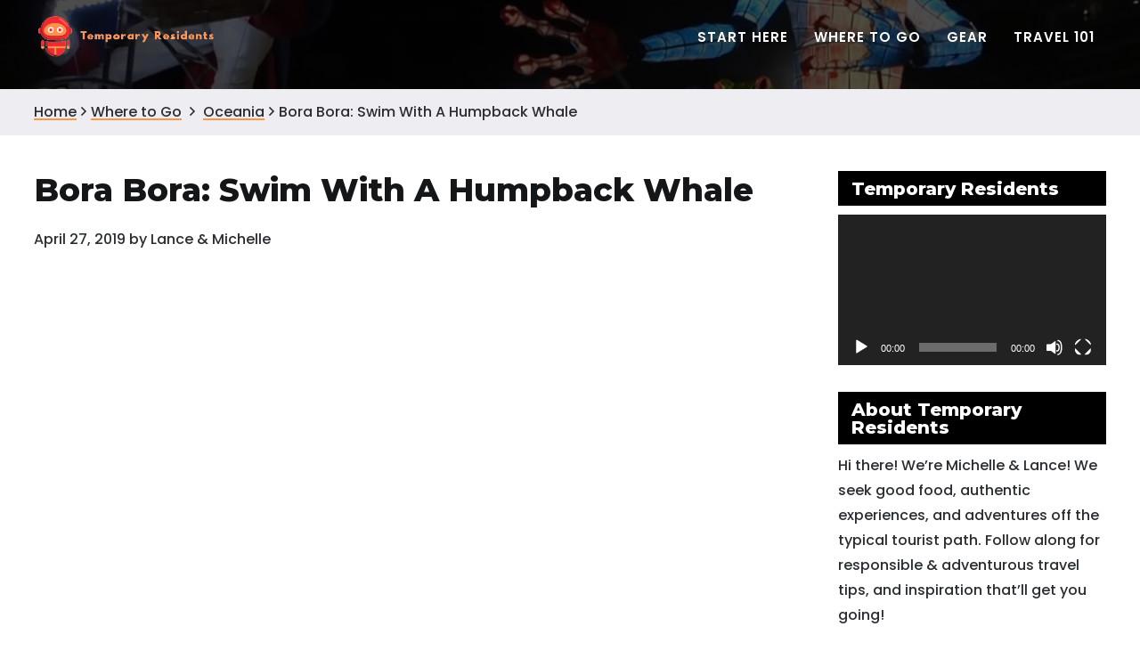

--- FILE ---
content_type: text/html; charset=UTF-8
request_url: https://temporaryresidents.com/bora-bora-swim-with-a-humpback-whale/
body_size: 21401
content:
<!DOCTYPE html>
<html lang="en-US">
<head >
<meta charset="UTF-8" />
<meta name="viewport" content="width=device-width, initial-scale=1" />

	<!-- <script type="text/javascript">
  WebFontConfig = {
    google: { families: [ 'Chonburi','Hind:400,500,600','Open+Sans:400,600,700' ] }
  };
  (function() {
    var wf = document.createElement('script');
    wf.src = ('https:' == document.location.protocol ? 'https' : 'http') +
      '://ajax.googleapis.com/ajax/libs/webfont/1.5.18/webfont.js';
    wf.type = 'text/javascript';
    wf.async = 'true';
    var s = document.getElementsByTagName('script')[0];
    s.parentNode.insertBefore(wf, s);
  })(); </script> -->

	<meta name='robots' content='index, follow, max-image-preview:large, max-snippet:-1, max-video-preview:-1' />
	<style>img:is([sizes="auto" i], [sizes^="auto," i]) { contain-intrinsic-size: 3000px 1500px }</style>
	
<!-- Social Warfare v4.5.6 https://warfareplugins.com - BEGINNING OF OUTPUT -->
<style>
	@font-face {
		font-family: "sw-icon-font";
		src:url("https://temporaryresidents.com/wp-content/plugins/social-warfare/assets/fonts/sw-icon-font.eot?ver=4.5.6");
		src:url("https://temporaryresidents.com/wp-content/plugins/social-warfare/assets/fonts/sw-icon-font.eot?ver=4.5.6#iefix") format("embedded-opentype"),
		url("https://temporaryresidents.com/wp-content/plugins/social-warfare/assets/fonts/sw-icon-font.woff?ver=4.5.6") format("woff"),
		url("https://temporaryresidents.com/wp-content/plugins/social-warfare/assets/fonts/sw-icon-font.ttf?ver=4.5.6") format("truetype"),
		url("https://temporaryresidents.com/wp-content/plugins/social-warfare/assets/fonts/sw-icon-font.svg?ver=4.5.6#1445203416") format("svg");
		font-weight: normal;
		font-style: normal;
		font-display:block;
	}
</style>
<!-- Social Warfare v4.5.6 https://warfareplugins.com - END OF OUTPUT -->


	<!-- This site is optimized with the Yoast SEO Premium plugin v26.4 (Yoast SEO v26.4) - https://yoast.com/wordpress/plugins/seo/ -->
	<title>Bora Bora: Swim With A Humpback Whale | Temporary Residents</title>
	<meta name="description" content="Swimming with a humpback whale and her baby in Bora Bora has to be the highlight of what was possibly the best day of my life. Well, so far" />
	<link rel="canonical" href="https://temporaryresidents.com/bora-bora-swim-with-a-humpback-whale/" />
	<meta property="og:locale" content="en_US" />
	<meta property="og:type" content="article" />
	<meta property="og:title" content="Bora Bora: Swim With A Humpback Whale | Temporary Residents" />
	<meta property="og:description" content="Swimming with a humpback whale and her baby in Bora Bora has to be the highlight of what was possibly the best day of my life. Well, so far" />
	<meta property="og:url" content="https://temporaryresidents.com/bora-bora-swim-with-a-humpback-whale/" />
	<meta property="og:site_name" content="Temporary Residents" />
	<meta property="article:publisher" content="https://www.facebook.com/PremiumAudioServices" />
	<meta property="article:author" content="https://www.facebook.com/TemporaryResidentsAdventure" />
	<meta property="article:published_time" content="2019-04-27T13:05:27+00:00" />
	<meta property="article:modified_time" content="2024-01-27T18:35:12+00:00" />
	<meta property="og:image" content="https://temporaryresidents.com/wp-content/uploads/2019/04/P9110775-scaled.jpg" />
	<meta property="og:image:width" content="2048" />
	<meta property="og:image:height" content="1536" />
	<meta property="og:image:type" content="image/jpeg" />
	<meta name="author" content="Lance &amp; Michelle" />
	<meta name="twitter:card" content="summary_large_image" />
	<meta name="twitter:creator" content="@PremiumAudioSvc" />
	<meta name="twitter:site" content="@PremiumAudioSvc" />
	<meta name="twitter:label1" content="Written by" />
	<meta name="twitter:data1" content="Lance &amp; Michelle" />
	<meta name="twitter:label2" content="Est. reading time" />
	<meta name="twitter:data2" content="8 minutes" />
	<script type="application/ld+json" class="yoast-schema-graph">{"@context":"https://schema.org","@graph":[{"@type":"Article","@id":"https://temporaryresidents.com/bora-bora-swim-with-a-humpback-whale/#article","isPartOf":{"@id":"https://temporaryresidents.com/bora-bora-swim-with-a-humpback-whale/"},"author":{"name":"Lance &amp; Michelle","@id":"https://temporaryresidents.com/#/schema/person/8dcdacc21739b47d003dc2c0d2df2b13"},"headline":"Bora Bora: Swim With A Humpback Whale","datePublished":"2019-04-27T13:05:27+00:00","dateModified":"2024-01-27T18:35:12+00:00","mainEntityOfPage":{"@id":"https://temporaryresidents.com/bora-bora-swim-with-a-humpback-whale/"},"wordCount":1767,"commentCount":0,"publisher":{"@id":"https://temporaryresidents.com/#organization"},"image":{"@id":"https://temporaryresidents.com/bora-bora-swim-with-a-humpback-whale/#primaryimage"},"thumbnailUrl":"https://temporaryresidents.com/wp-content/uploads/2019/04/P9110775-scaled.jpg","keywords":["Bora Bora","French Polynesia","Meaningful","Places Visited","Top Picks","Travel"],"articleSection":["Oceania"],"inLanguage":"en-US","potentialAction":[{"@type":"CommentAction","name":"Comment","target":["https://temporaryresidents.com/bora-bora-swim-with-a-humpback-whale/#respond"]}]},{"@type":"WebPage","@id":"https://temporaryresidents.com/bora-bora-swim-with-a-humpback-whale/","url":"https://temporaryresidents.com/bora-bora-swim-with-a-humpback-whale/","name":"Bora Bora: Swim With A Humpback Whale | Temporary Residents","isPartOf":{"@id":"https://temporaryresidents.com/#website"},"primaryImageOfPage":{"@id":"https://temporaryresidents.com/bora-bora-swim-with-a-humpback-whale/#primaryimage"},"image":{"@id":"https://temporaryresidents.com/bora-bora-swim-with-a-humpback-whale/#primaryimage"},"thumbnailUrl":"https://temporaryresidents.com/wp-content/uploads/2019/04/P9110775-scaled.jpg","datePublished":"2019-04-27T13:05:27+00:00","dateModified":"2024-01-27T18:35:12+00:00","description":"Swimming with a humpback whale and her baby in Bora Bora has to be the highlight of what was possibly the best day of my life. Well, so far","breadcrumb":{"@id":"https://temporaryresidents.com/bora-bora-swim-with-a-humpback-whale/#breadcrumb"},"inLanguage":"en-US","potentialAction":[{"@type":"ReadAction","target":["https://temporaryresidents.com/bora-bora-swim-with-a-humpback-whale/"]}]},{"@type":"ImageObject","inLanguage":"en-US","@id":"https://temporaryresidents.com/bora-bora-swim-with-a-humpback-whale/#primaryimage","url":"https://temporaryresidents.com/wp-content/uploads/2019/04/P9110775-scaled.jpg","contentUrl":"https://temporaryresidents.com/wp-content/uploads/2019/04/P9110775-scaled.jpg","width":2048,"height":1536,"caption":"Lance & Michelle in Bora Bora"},{"@type":"BreadcrumbList","@id":"https://temporaryresidents.com/bora-bora-swim-with-a-humpback-whale/#breadcrumb","itemListElement":[{"@type":"ListItem","position":1,"name":"Home","item":"https://temporaryresidents.com/"},{"@type":"ListItem","position":2,"name":"Bora Bora: Swim With A Humpback Whale"}]},{"@type":"WebSite","@id":"https://temporaryresidents.com/#website","url":"https://temporaryresidents.com/","name":"Temporary Residents","description":"Travel Inspiration from Around the World","publisher":{"@id":"https://temporaryresidents.com/#organization"},"potentialAction":[{"@type":"SearchAction","target":{"@type":"EntryPoint","urlTemplate":"https://temporaryresidents.com/?s={search_term_string}"},"query-input":{"@type":"PropertyValueSpecification","valueRequired":true,"valueName":"search_term_string"}}],"inLanguage":"en-US"},{"@type":"Organization","@id":"https://temporaryresidents.com/#organization","name":"Temporary Residents","url":"https://temporaryresidents.com/","logo":{"@type":"ImageObject","inLanguage":"en-US","@id":"https://temporaryresidents.com/#/schema/logo/image/","url":"","contentUrl":"","caption":"Temporary Residents"},"image":{"@id":"https://temporaryresidents.com/#/schema/logo/image/"},"sameAs":["https://www.facebook.com/PremiumAudioServices","https://x.com/PremiumAudioSvc","https://www.instagram.com/premiumaudioservices/","https://www.youtube.com/channel/UCXq9dLhS8TtP6PigVLFv4OA"]},{"@type":"Person","@id":"https://temporaryresidents.com/#/schema/person/8dcdacc21739b47d003dc2c0d2df2b13","name":"Lance &amp; Michelle","image":{"@type":"ImageObject","inLanguage":"en-US","@id":"https://temporaryresidents.com/#/schema/person/image/","url":"https://secure.gravatar.com/avatar/273d92b33facf58b47f52f058d0a249faf9a84234d6ef7bcdf164d571dd5e1b8?s=96&r=g","contentUrl":"https://secure.gravatar.com/avatar/273d92b33facf58b47f52f058d0a249faf9a84234d6ef7bcdf164d571dd5e1b8?s=96&r=g","caption":"Lance &amp; Michelle"},"description":"We seek good food, authentic experiences, and adventures off the typical tourist path. Follow along for responsible &amp; adventurous travel tips, and inspiration that’ll get you going!","sameAs":["https://temporaryresidents.com","https://www.facebook.com/TemporaryResidentsAdventure","https://www.instagram.com/temporary__residents/?hl=en","https://www.pinterest.com/temporaryresidents/","https://www.youtube.com/c/TemporaryResidents/videos"],"url":"https://temporaryresidents.com/author/temporaryresidents/"}]}</script>
	<!-- / Yoast SEO Premium plugin. -->


<link rel='dns-prefetch' href='//fonts.googleapis.com' />
<link rel="alternate" type="application/rss+xml" title="Temporary Residents &raquo; Feed" href="https://temporaryresidents.com/feed/" />
<link rel="alternate" type="application/rss+xml" title="Temporary Residents &raquo; Comments Feed" href="https://temporaryresidents.com/comments/feed/" />
<link rel="alternate" type="application/rss+xml" title="Temporary Residents &raquo; Bora Bora: Swim With A Humpback Whale Comments Feed" href="https://temporaryresidents.com/bora-bora-swim-with-a-humpback-whale/feed/" />
<script type="text/javascript">
/* <![CDATA[ */
window._wpemojiSettings = {"baseUrl":"https:\/\/s.w.org\/images\/core\/emoji\/16.0.1\/72x72\/","ext":".png","svgUrl":"https:\/\/s.w.org\/images\/core\/emoji\/16.0.1\/svg\/","svgExt":".svg","source":{"concatemoji":"https:\/\/temporaryresidents.com\/wp-includes\/js\/wp-emoji-release.min.js?ver=6.8.3"}};
/*! This file is auto-generated */
!function(s,n){var o,i,e;function c(e){try{var t={supportTests:e,timestamp:(new Date).valueOf()};sessionStorage.setItem(o,JSON.stringify(t))}catch(e){}}function p(e,t,n){e.clearRect(0,0,e.canvas.width,e.canvas.height),e.fillText(t,0,0);var t=new Uint32Array(e.getImageData(0,0,e.canvas.width,e.canvas.height).data),a=(e.clearRect(0,0,e.canvas.width,e.canvas.height),e.fillText(n,0,0),new Uint32Array(e.getImageData(0,0,e.canvas.width,e.canvas.height).data));return t.every(function(e,t){return e===a[t]})}function u(e,t){e.clearRect(0,0,e.canvas.width,e.canvas.height),e.fillText(t,0,0);for(var n=e.getImageData(16,16,1,1),a=0;a<n.data.length;a++)if(0!==n.data[a])return!1;return!0}function f(e,t,n,a){switch(t){case"flag":return n(e,"\ud83c\udff3\ufe0f\u200d\u26a7\ufe0f","\ud83c\udff3\ufe0f\u200b\u26a7\ufe0f")?!1:!n(e,"\ud83c\udde8\ud83c\uddf6","\ud83c\udde8\u200b\ud83c\uddf6")&&!n(e,"\ud83c\udff4\udb40\udc67\udb40\udc62\udb40\udc65\udb40\udc6e\udb40\udc67\udb40\udc7f","\ud83c\udff4\u200b\udb40\udc67\u200b\udb40\udc62\u200b\udb40\udc65\u200b\udb40\udc6e\u200b\udb40\udc67\u200b\udb40\udc7f");case"emoji":return!a(e,"\ud83e\udedf")}return!1}function g(e,t,n,a){var r="undefined"!=typeof WorkerGlobalScope&&self instanceof WorkerGlobalScope?new OffscreenCanvas(300,150):s.createElement("canvas"),o=r.getContext("2d",{willReadFrequently:!0}),i=(o.textBaseline="top",o.font="600 32px Arial",{});return e.forEach(function(e){i[e]=t(o,e,n,a)}),i}function t(e){var t=s.createElement("script");t.src=e,t.defer=!0,s.head.appendChild(t)}"undefined"!=typeof Promise&&(o="wpEmojiSettingsSupports",i=["flag","emoji"],n.supports={everything:!0,everythingExceptFlag:!0},e=new Promise(function(e){s.addEventListener("DOMContentLoaded",e,{once:!0})}),new Promise(function(t){var n=function(){try{var e=JSON.parse(sessionStorage.getItem(o));if("object"==typeof e&&"number"==typeof e.timestamp&&(new Date).valueOf()<e.timestamp+604800&&"object"==typeof e.supportTests)return e.supportTests}catch(e){}return null}();if(!n){if("undefined"!=typeof Worker&&"undefined"!=typeof OffscreenCanvas&&"undefined"!=typeof URL&&URL.createObjectURL&&"undefined"!=typeof Blob)try{var e="postMessage("+g.toString()+"("+[JSON.stringify(i),f.toString(),p.toString(),u.toString()].join(",")+"));",a=new Blob([e],{type:"text/javascript"}),r=new Worker(URL.createObjectURL(a),{name:"wpTestEmojiSupports"});return void(r.onmessage=function(e){c(n=e.data),r.terminate(),t(n)})}catch(e){}c(n=g(i,f,p,u))}t(n)}).then(function(e){for(var t in e)n.supports[t]=e[t],n.supports.everything=n.supports.everything&&n.supports[t],"flag"!==t&&(n.supports.everythingExceptFlag=n.supports.everythingExceptFlag&&n.supports[t]);n.supports.everythingExceptFlag=n.supports.everythingExceptFlag&&!n.supports.flag,n.DOMReady=!1,n.readyCallback=function(){n.DOMReady=!0}}).then(function(){return e}).then(function(){var e;n.supports.everything||(n.readyCallback(),(e=n.source||{}).concatemoji?t(e.concatemoji):e.wpemoji&&e.twemoji&&(t(e.twemoji),t(e.wpemoji)))}))}((window,document),window._wpemojiSettings);
/* ]]> */
</script>
<link rel='stylesheet' id='social-warfare-block-css-css' href='https://temporaryresidents.com/wp-content/plugins/social-warfare/assets/js/post-editor/dist/blocks.style.build.css?ver=6.8.3' type='text/css' media='all' />
<link rel='stylesheet' id='hjs-blocks-css' href='https://temporaryresidents.com/wp-content/themes/hjs-blocks/style.css?ver=1.0' type='text/css' media='all' />
<style id='wp-emoji-styles-inline-css' type='text/css'>

	img.wp-smiley, img.emoji {
		display: inline !important;
		border: none !important;
		box-shadow: none !important;
		height: 1em !important;
		width: 1em !important;
		margin: 0 0.07em !important;
		vertical-align: -0.1em !important;
		background: none !important;
		padding: 0 !important;
	}
</style>
<link rel='stylesheet' id='wp-block-library-css' href='https://temporaryresidents.com/wp-includes/css/dist/block-library/style.min.css?ver=6.8.3' type='text/css' media='all' />
<style id='classic-theme-styles-inline-css' type='text/css'>
/*! This file is auto-generated */
.wp-block-button__link{color:#fff;background-color:#32373c;border-radius:9999px;box-shadow:none;text-decoration:none;padding:calc(.667em + 2px) calc(1.333em + 2px);font-size:1.125em}.wp-block-file__button{background:#32373c;color:#fff;text-decoration:none}
</style>
<style id='global-styles-inline-css' type='text/css'>
:root{--wp--preset--aspect-ratio--square: 1;--wp--preset--aspect-ratio--4-3: 4/3;--wp--preset--aspect-ratio--3-4: 3/4;--wp--preset--aspect-ratio--3-2: 3/2;--wp--preset--aspect-ratio--2-3: 2/3;--wp--preset--aspect-ratio--16-9: 16/9;--wp--preset--aspect-ratio--9-16: 9/16;--wp--preset--color--black: #000000;--wp--preset--color--cyan-bluish-gray: #abb8c3;--wp--preset--color--white: #ffffff;--wp--preset--color--pale-pink: #f78da7;--wp--preset--color--vivid-red: #cf2e2e;--wp--preset--color--luminous-vivid-orange: #ff6900;--wp--preset--color--luminous-vivid-amber: #fcb900;--wp--preset--color--light-green-cyan: #7bdcb5;--wp--preset--color--vivid-green-cyan: #00d084;--wp--preset--color--pale-cyan-blue: #8ed1fc;--wp--preset--color--vivid-cyan-blue: #0693e3;--wp--preset--color--vivid-purple: #9b51e0;--wp--preset--gradient--vivid-cyan-blue-to-vivid-purple: linear-gradient(135deg,rgba(6,147,227,1) 0%,rgb(155,81,224) 100%);--wp--preset--gradient--light-green-cyan-to-vivid-green-cyan: linear-gradient(135deg,rgb(122,220,180) 0%,rgb(0,208,130) 100%);--wp--preset--gradient--luminous-vivid-amber-to-luminous-vivid-orange: linear-gradient(135deg,rgba(252,185,0,1) 0%,rgba(255,105,0,1) 100%);--wp--preset--gradient--luminous-vivid-orange-to-vivid-red: linear-gradient(135deg,rgba(255,105,0,1) 0%,rgb(207,46,46) 100%);--wp--preset--gradient--very-light-gray-to-cyan-bluish-gray: linear-gradient(135deg,rgb(238,238,238) 0%,rgb(169,184,195) 100%);--wp--preset--gradient--cool-to-warm-spectrum: linear-gradient(135deg,rgb(74,234,220) 0%,rgb(151,120,209) 20%,rgb(207,42,186) 40%,rgb(238,44,130) 60%,rgb(251,105,98) 80%,rgb(254,248,76) 100%);--wp--preset--gradient--blush-light-purple: linear-gradient(135deg,rgb(255,206,236) 0%,rgb(152,150,240) 100%);--wp--preset--gradient--blush-bordeaux: linear-gradient(135deg,rgb(254,205,165) 0%,rgb(254,45,45) 50%,rgb(107,0,62) 100%);--wp--preset--gradient--luminous-dusk: linear-gradient(135deg,rgb(255,203,112) 0%,rgb(199,81,192) 50%,rgb(65,88,208) 100%);--wp--preset--gradient--pale-ocean: linear-gradient(135deg,rgb(255,245,203) 0%,rgb(182,227,212) 50%,rgb(51,167,181) 100%);--wp--preset--gradient--electric-grass: linear-gradient(135deg,rgb(202,248,128) 0%,rgb(113,206,126) 100%);--wp--preset--gradient--midnight: linear-gradient(135deg,rgb(2,3,129) 0%,rgb(40,116,252) 100%);--wp--preset--font-size--small: 13px;--wp--preset--font-size--medium: 20px;--wp--preset--font-size--large: 36px;--wp--preset--font-size--x-large: 42px;--wp--preset--spacing--20: 0.44rem;--wp--preset--spacing--30: 0.67rem;--wp--preset--spacing--40: 1rem;--wp--preset--spacing--50: 1.5rem;--wp--preset--spacing--60: 2.25rem;--wp--preset--spacing--70: 3.38rem;--wp--preset--spacing--80: 5.06rem;--wp--preset--shadow--natural: 6px 6px 9px rgba(0, 0, 0, 0.2);--wp--preset--shadow--deep: 12px 12px 50px rgba(0, 0, 0, 0.4);--wp--preset--shadow--sharp: 6px 6px 0px rgba(0, 0, 0, 0.2);--wp--preset--shadow--outlined: 6px 6px 0px -3px rgba(255, 255, 255, 1), 6px 6px rgba(0, 0, 0, 1);--wp--preset--shadow--crisp: 6px 6px 0px rgba(0, 0, 0, 1);}:where(.is-layout-flex){gap: 0.5em;}:where(.is-layout-grid){gap: 0.5em;}body .is-layout-flex{display: flex;}.is-layout-flex{flex-wrap: wrap;align-items: center;}.is-layout-flex > :is(*, div){margin: 0;}body .is-layout-grid{display: grid;}.is-layout-grid > :is(*, div){margin: 0;}:where(.wp-block-columns.is-layout-flex){gap: 2em;}:where(.wp-block-columns.is-layout-grid){gap: 2em;}:where(.wp-block-post-template.is-layout-flex){gap: 1.25em;}:where(.wp-block-post-template.is-layout-grid){gap: 1.25em;}.has-black-color{color: var(--wp--preset--color--black) !important;}.has-cyan-bluish-gray-color{color: var(--wp--preset--color--cyan-bluish-gray) !important;}.has-white-color{color: var(--wp--preset--color--white) !important;}.has-pale-pink-color{color: var(--wp--preset--color--pale-pink) !important;}.has-vivid-red-color{color: var(--wp--preset--color--vivid-red) !important;}.has-luminous-vivid-orange-color{color: var(--wp--preset--color--luminous-vivid-orange) !important;}.has-luminous-vivid-amber-color{color: var(--wp--preset--color--luminous-vivid-amber) !important;}.has-light-green-cyan-color{color: var(--wp--preset--color--light-green-cyan) !important;}.has-vivid-green-cyan-color{color: var(--wp--preset--color--vivid-green-cyan) !important;}.has-pale-cyan-blue-color{color: var(--wp--preset--color--pale-cyan-blue) !important;}.has-vivid-cyan-blue-color{color: var(--wp--preset--color--vivid-cyan-blue) !important;}.has-vivid-purple-color{color: var(--wp--preset--color--vivid-purple) !important;}.has-black-background-color{background-color: var(--wp--preset--color--black) !important;}.has-cyan-bluish-gray-background-color{background-color: var(--wp--preset--color--cyan-bluish-gray) !important;}.has-white-background-color{background-color: var(--wp--preset--color--white) !important;}.has-pale-pink-background-color{background-color: var(--wp--preset--color--pale-pink) !important;}.has-vivid-red-background-color{background-color: var(--wp--preset--color--vivid-red) !important;}.has-luminous-vivid-orange-background-color{background-color: var(--wp--preset--color--luminous-vivid-orange) !important;}.has-luminous-vivid-amber-background-color{background-color: var(--wp--preset--color--luminous-vivid-amber) !important;}.has-light-green-cyan-background-color{background-color: var(--wp--preset--color--light-green-cyan) !important;}.has-vivid-green-cyan-background-color{background-color: var(--wp--preset--color--vivid-green-cyan) !important;}.has-pale-cyan-blue-background-color{background-color: var(--wp--preset--color--pale-cyan-blue) !important;}.has-vivid-cyan-blue-background-color{background-color: var(--wp--preset--color--vivid-cyan-blue) !important;}.has-vivid-purple-background-color{background-color: var(--wp--preset--color--vivid-purple) !important;}.has-black-border-color{border-color: var(--wp--preset--color--black) !important;}.has-cyan-bluish-gray-border-color{border-color: var(--wp--preset--color--cyan-bluish-gray) !important;}.has-white-border-color{border-color: var(--wp--preset--color--white) !important;}.has-pale-pink-border-color{border-color: var(--wp--preset--color--pale-pink) !important;}.has-vivid-red-border-color{border-color: var(--wp--preset--color--vivid-red) !important;}.has-luminous-vivid-orange-border-color{border-color: var(--wp--preset--color--luminous-vivid-orange) !important;}.has-luminous-vivid-amber-border-color{border-color: var(--wp--preset--color--luminous-vivid-amber) !important;}.has-light-green-cyan-border-color{border-color: var(--wp--preset--color--light-green-cyan) !important;}.has-vivid-green-cyan-border-color{border-color: var(--wp--preset--color--vivid-green-cyan) !important;}.has-pale-cyan-blue-border-color{border-color: var(--wp--preset--color--pale-cyan-blue) !important;}.has-vivid-cyan-blue-border-color{border-color: var(--wp--preset--color--vivid-cyan-blue) !important;}.has-vivid-purple-border-color{border-color: var(--wp--preset--color--vivid-purple) !important;}.has-vivid-cyan-blue-to-vivid-purple-gradient-background{background: var(--wp--preset--gradient--vivid-cyan-blue-to-vivid-purple) !important;}.has-light-green-cyan-to-vivid-green-cyan-gradient-background{background: var(--wp--preset--gradient--light-green-cyan-to-vivid-green-cyan) !important;}.has-luminous-vivid-amber-to-luminous-vivid-orange-gradient-background{background: var(--wp--preset--gradient--luminous-vivid-amber-to-luminous-vivid-orange) !important;}.has-luminous-vivid-orange-to-vivid-red-gradient-background{background: var(--wp--preset--gradient--luminous-vivid-orange-to-vivid-red) !important;}.has-very-light-gray-to-cyan-bluish-gray-gradient-background{background: var(--wp--preset--gradient--very-light-gray-to-cyan-bluish-gray) !important;}.has-cool-to-warm-spectrum-gradient-background{background: var(--wp--preset--gradient--cool-to-warm-spectrum) !important;}.has-blush-light-purple-gradient-background{background: var(--wp--preset--gradient--blush-light-purple) !important;}.has-blush-bordeaux-gradient-background{background: var(--wp--preset--gradient--blush-bordeaux) !important;}.has-luminous-dusk-gradient-background{background: var(--wp--preset--gradient--luminous-dusk) !important;}.has-pale-ocean-gradient-background{background: var(--wp--preset--gradient--pale-ocean) !important;}.has-electric-grass-gradient-background{background: var(--wp--preset--gradient--electric-grass) !important;}.has-midnight-gradient-background{background: var(--wp--preset--gradient--midnight) !important;}.has-small-font-size{font-size: var(--wp--preset--font-size--small) !important;}.has-medium-font-size{font-size: var(--wp--preset--font-size--medium) !important;}.has-large-font-size{font-size: var(--wp--preset--font-size--large) !important;}.has-x-large-font-size{font-size: var(--wp--preset--font-size--x-large) !important;}
:where(.wp-block-post-template.is-layout-flex){gap: 1.25em;}:where(.wp-block-post-template.is-layout-grid){gap: 1.25em;}
:where(.wp-block-columns.is-layout-flex){gap: 2em;}:where(.wp-block-columns.is-layout-grid){gap: 2em;}
:root :where(.wp-block-pullquote){font-size: 1.5em;line-height: 1.6;}
</style>
<link rel='stylesheet' id='woocommerce-layout-css' href='https://temporaryresidents.com/wp-content/plugins/woocommerce/assets/css/woocommerce-layout.css?ver=10.3.7' type='text/css' media='all' />
<link rel='stylesheet' id='woocommerce-smallscreen-css' href='https://temporaryresidents.com/wp-content/plugins/woocommerce/assets/css/woocommerce-smallscreen.css?ver=10.3.7' type='text/css' media='only screen and (max-width: 768px)' />
<link rel='stylesheet' id='woocommerce-general-css' href='https://temporaryresidents.com/wp-content/plugins/woocommerce/assets/css/woocommerce.css?ver=10.3.7' type='text/css' media='all' />
<style id='woocommerce-inline-inline-css' type='text/css'>
.woocommerce form .form-row .required { visibility: visible; }
</style>
<link rel='stylesheet' id='social_warfare-css' href='https://temporaryresidents.com/wp-content/plugins/social-warfare/assets/css/style.min.css?ver=4.5.6' type='text/css' media='all' />
<link rel='stylesheet' id='brands-styles-css' href='https://temporaryresidents.com/wp-content/plugins/woocommerce/assets/css/brands.css?ver=10.3.7' type='text/css' media='all' />
<link rel='stylesheet' id='select2-css' href='https://temporaryresidents.com/wp-content/plugins/woocommerce/assets/css/select2.css?ver=10.3.7' type='text/css' media='all' />
<link rel='stylesheet' id='xoo-wsc-fonts-css' href='https://temporaryresidents.com/wp-content/plugins/woocommerce-side-cart-premium/assets/css/xoo-wsc-fonts.css?ver=3.0' type='text/css' media='all' />
<link rel='stylesheet' id='xoo-wsc-style-css' href='https://temporaryresidents.com/wp-content/plugins/woocommerce-side-cart-premium/assets/css/xoo-wsc-style.css?ver=3.0' type='text/css' media='all' />
<style id='xoo-wsc-style-inline-css' type='text/css'>

.xoo-wsc-sp-left-col img{
	max-width: 80px;
}

.xoo-wsc-sp-right-col{
	font-size: 14px;
}

.xoo-wsc-sp-container{
	background-color: #eee;
}


 

.xoo-wsc-footer{
	background-color: #ffffff;
	color: #000000;
	padding: 10px 20px;
}

.xoo-wsc-footer, .xoo-wsc-footer a, .xoo-wsc-footer .amount{
	font-size: 15px;
}

.xoo-wsc-ft-buttons-cont{
	grid-template-columns: auto;
}

.xoo-wsc-basket{
	bottom: 12px;
	right: 0px;
	background-color: #ffffff;
	color: #000000;
	box-shadow: 0 1px 4px 0;
}

.xoo-wsc-items-count{
	top: -15px;
	left: -15px;
}

.xoo-wsc-items-count, .xoo-wsc-sc-count{
	background-color: #000000;
	color: #ffffff;
}

.xoo-wsc-container, .xoo-wsc-slider{
	max-width: 300px;
	right: -300px;
	top: 0;bottom: 0;
	bottom: 0;
	font-family: }


.xoo-wsc-cart-active .xoo-wsc-container, .xoo-wsc-slider-active .xoo-wsc-slider{
	right: 0;
}

.xoo-wsc-cart-active .xoo-wsc-basket{
	right: 300px;
}

.xoo-wsc-slider{
	right: -300px;
}

span.xoo-wsch-close {
    font-size: 20px;
    right: 10px;
}

.xoo-wsch-top{
	justify-content: flex-start;
}

.xoo-wsch-text{
	font-size: 20px;
}

.xoo-wsc-header{
	color: #000000;
	background-color: #ffffff;
}

.xoo-wsc-sb-bar > span{
	background-color: #1e73be;
}

.xoo-wsc-body{
	background-color: #ffffff;
}

.xoo-wsc-body, .xoo-wsc-body span.amount, .xoo-wsc-body a{
	font-size: 16px;
	color: #000000;
}

.xoo-wsc-product{
	padding: 20px 15px;
}

.xoo-wsc-img-col{
	width: 35%;
}
.xoo-wsc-sum-col{
	width: 65%;
}

.xoo-wsc-sum-col{
	justify-content: center;
}

/***** Quantity *****/

.xoo-wsc-qty-box{
	max-width: 75px;
}

.xoo-wsc-qty-box.xoo-wsc-qtb-square{
	border-color: #000000;
}

input[type="number"].xoo-wsc-qty{
	border-color: #000000;
	background-color: #ffffff;
	color: #000000;
	height: 28px;
	line-height: 28px;
}

input[type="number"].xoo-wsc-qty, .xoo-wsc-qtb-square{
	border-width: 1px;
	border-style: solid;
}
.xoo-wsc-chng{
	background-color: #ffffff;
	color: #000000;
}
</style>
<link rel='stylesheet' id='hjs-blocks-gutenberg-css' href='https://temporaryresidents.com/wp-content/themes/hjs-blocks/lib/gutenberg/front-end.css?ver=1.0' type='text/css' media='all' />
<link rel='stylesheet' id='responsive-menu-pro-css' href='https://temporaryresidents.com/wp-content/uploads/responsive-menu-pro/css/responsive-menu-pro-1.css?ver=21.28.18' type='text/css' media='all' />
<link rel='stylesheet' id='hjs-blocks-fonts-css' href='//fonts.googleapis.com/css2?family=Montserrat%3Awght%40300%3B400%3B500%3B600%3B700%3B800%3B900&#038;display=swap&#038;ver=1.0' type='text/css' media='all' />
<link rel='stylesheet' id='hjs-blocks-fonts-alt-css' href='//fonts.googleapis.com/css2?family=Poppins%3Awght%40300%3B400%3B500%3B600%3B700&#038;display=swap&#038;ver=1.0' type='text/css' media='all' />
<link rel='stylesheet' id='magnific-css' href='https://temporaryresidents.com/wp-content/themes/hjs-blocks/js/magnific/magnific-popup.css?ver=6.8.3' type='text/css' media='all' />
<link rel='stylesheet' id='slick-css' href='https://temporaryresidents.com/wp-content/themes/hjs-blocks/js/slick/slick.css?ver=6.8.3' type='text/css' media='all' />
<link rel='stylesheet' id='hjs-block-sections-css' href='https://temporaryresidents.com/wp-content/themes/hjs-blocks/css/hjs-blocks.css?ver=6.8.3' type='text/css' media='all' />
<link rel='stylesheet' id='dashicons-css' href='https://temporaryresidents.com/wp-includes/css/dashicons.min.css?ver=6.8.3' type='text/css' media='all' />
<link rel='stylesheet' id='hjs-woocommerce-css' href='https://temporaryresidents.com/wp-content/themes/hjs-blocks/css/hjs-woocommerce.css?ver=6.8.3' type='text/css' media='all' />
<script type="text/javascript" src="https://temporaryresidents.com/wp-includes/js/jquery/jquery.min.js?ver=3.7.1" id="jquery-core-js"></script>
<script type="text/javascript" src="https://temporaryresidents.com/wp-includes/js/jquery/jquery-migrate.min.js?ver=3.4.1" id="jquery-migrate-js"></script>
<script type="text/javascript" src="https://temporaryresidents.com/wp-content/plugins/woocommerce/assets/js/jquery-blockui/jquery.blockUI.min.js?ver=2.7.0-wc.10.3.7" id="wc-jquery-blockui-js" defer="defer" data-wp-strategy="defer"></script>
<script type="text/javascript" id="wc-add-to-cart-js-extra">
/* <![CDATA[ */
var wc_add_to_cart_params = {"ajax_url":"\/wp-admin\/admin-ajax.php","wc_ajax_url":"\/?wc-ajax=%%endpoint%%","i18n_view_cart":"View cart","cart_url":"https:\/\/temporaryresidents.com","is_cart":"","cart_redirect_after_add":"no"};
/* ]]> */
</script>
<script type="text/javascript" src="https://temporaryresidents.com/wp-content/plugins/woocommerce/assets/js/frontend/add-to-cart.min.js?ver=10.3.7" id="wc-add-to-cart-js" defer="defer" data-wp-strategy="defer"></script>
<script type="text/javascript" src="https://temporaryresidents.com/wp-content/plugins/woocommerce/assets/js/js-cookie/js.cookie.min.js?ver=2.1.4-wc.10.3.7" id="wc-js-cookie-js" defer="defer" data-wp-strategy="defer"></script>
<script type="text/javascript" id="woocommerce-js-extra">
/* <![CDATA[ */
var woocommerce_params = {"ajax_url":"\/wp-admin\/admin-ajax.php","wc_ajax_url":"\/?wc-ajax=%%endpoint%%","i18n_password_show":"Show password","i18n_password_hide":"Hide password"};
/* ]]> */
</script>
<script type="text/javascript" src="https://temporaryresidents.com/wp-content/plugins/woocommerce/assets/js/frontend/woocommerce.min.js?ver=10.3.7" id="woocommerce-js" defer="defer" data-wp-strategy="defer"></script>
<script type="text/javascript" src="https://temporaryresidents.com/wp-content/plugins/responsive-menu-pro/public/js/jquery.touchSwipe.min.js" id="responsive-menu-pro-jquery-touchswipe-js"></script>
<script type="text/javascript" src="https://temporaryresidents.com/wp-content/plugins/responsive-menu-pro/public/js/noscroll.js" id="responsive-menu-pro-noscroll-js"></script>
<script type="text/javascript" src="https://temporaryresidents.com/wp-content/themes/hjs-blocks/js/magnific/jquery.magnific-popup.min.js?ver=6.8.3" id="magnific-js"></script>
<script type="text/javascript" src="https://temporaryresidents.com/wp-content/themes/hjs-blocks/js/slick/slick.min.js?ver=6.8.3" id="slick-js"></script>
<script type="text/javascript" src="https://temporaryresidents.com/wp-content/themes/hjs-blocks/js/custom.js?ver=6.8.3" id="custom-js"></script>
<script type="text/javascript" src="https://temporaryresidents.com/wp-content/themes/hjs-blocks/js/scroll-to-custom.js?ver=6.8.3" id="scroll-to-custom-js"></script>
<link rel="https://api.w.org/" href="https://temporaryresidents.com/wp-json/" /><link rel="alternate" title="JSON" type="application/json" href="https://temporaryresidents.com/wp-json/wp/v2/posts/15362" /><link rel="EditURI" type="application/rsd+xml" title="RSD" href="https://temporaryresidents.com/xmlrpc.php?rsd" />
<meta name="generator" content="WordPress 6.8.3" />
<meta name="generator" content="WooCommerce 10.3.7" />
<link rel='shortlink' href='https://temporaryresidents.com/?p=15362' />
<link rel="alternate" title="oEmbed (JSON)" type="application/json+oembed" href="https://temporaryresidents.com/wp-json/oembed/1.0/embed?url=https%3A%2F%2Ftemporaryresidents.com%2Fbora-bora-swim-with-a-humpback-whale%2F" />
<link rel="alternate" title="oEmbed (XML)" type="text/xml+oembed" href="https://temporaryresidents.com/wp-json/oembed/1.0/embed?url=https%3A%2F%2Ftemporaryresidents.com%2Fbora-bora-swim-with-a-humpback-whale%2F&#038;format=xml" />
<link rel="icon" href="https://temporaryresidents.com/wp-content/uploads/2024/01/TR-Favicon.png" />
<link rel="pingback" href="https://temporaryresidents.com/xmlrpc.php" />
<meta name="google-site-verification" content="_Ac9mg_FC2UXTl6ppaba9ohBbkOxMllF2R2FLn7DEIc" />		<script>
			FontAwesomeConfig = { searchPseudoElements: true };
		</script>

		<script src="https://kit.fontawesome.com/c93486d4f9.js"></script>

		<style>
div#related-post ul {
    display: -webkit-box;
    display: -ms-flexbox;
    display: flex;
    -ms-flex-wrap: wrap;
        flex-wrap: wrap;
}
div#related-post ul li {
    list-style: none;
    width: 33.33%;
    padding: 5px;
	text-align: center;
}
div#related-post .entry-title{
	font-size: .8em;
}
@media(max-width: 580px){
	div#related-post ul li {
		width: 50%;
	}
}
@media(max-width: 400px){
	div#related-post ul li {
		width: 100%;
	}
}
</style>
	<noscript><style>.woocommerce-product-gallery{ opacity: 1 !important; }</style></noscript>
	<script id='nitro-telemetry-meta' nitro-exclude>window.NPTelemetryMetadata={missReason: (!window.NITROPACK_STATE ? 'cache not found' : 'hit'),pageType: 'post',isEligibleForOptimization: true,}</script><script id='nitro-generic' nitro-exclude>(()=>{window.NitroPack=window.NitroPack||{coreVersion:"na",isCounted:!1};let e=document.createElement("script");if(e.src="https://nitroscripts.com/fggeLEMmZAYLYFGZGVoRUusMSGesnDTm",e.async=!0,e.id="nitro-script",document.head.appendChild(e),!window.NitroPack.isCounted){window.NitroPack.isCounted=!0;let t=()=>{navigator.sendBeacon("https://to.getnitropack.com/p",JSON.stringify({siteId:"fggeLEMmZAYLYFGZGVoRUusMSGesnDTm",url:window.location.href,isOptimized:!!window.IS_NITROPACK,coreVersion:"na",missReason:window.NPTelemetryMetadata?.missReason||"",pageType:window.NPTelemetryMetadata?.pageType||"",isEligibleForOptimization:!!window.NPTelemetryMetadata?.isEligibleForOptimization}))};(()=>{let e=()=>new Promise(e=>{"complete"===document.readyState?e():window.addEventListener("load",e)}),i=()=>new Promise(e=>{document.prerendering?document.addEventListener("prerenderingchange",e,{once:!0}):e()}),a=async()=>{await i(),await e(),t()};a()})(),window.addEventListener("pageshow",e=>{if(e.persisted){let i=document.prerendering||self.performance?.getEntriesByType?.("navigation")[0]?.activationStart>0;"visible"!==document.visibilityState||i||t()}})}})();</script></head>
<body class="wp-singular post-template-default single single-post postid-15362 single-format-standard wp-embed-responsive wp-theme-genesis wp-child-theme-hjs-blocks theme-genesis woocommerce-no-js content-sidebar genesis-breadcrumbs-visible genesis-footer-widgets-hidden first-block-core-embed responsive-menu-pro-slide-left">
<!-- 	<script>document.body.className += ' fade-out';</script> -->
	<div class="site-container"><ul class="genesis-skip-link"><li><a href="#genesis-nav-primary" class="screen-reader-shortcut"> Skip to primary navigation</a></li><li><a href="#genesis-content" class="screen-reader-shortcut"> Skip to main content</a></li><li><a href="#genesis-sidebar-primary" class="screen-reader-shortcut"> Skip to primary sidebar</a></li></ul>
	
<header class="site-header"><div class="wrap"><div class="title-area"><span class="site-title"><a href="https://temporaryresidents.com/">Temporary Residents</a></span></div><div class="widget-area header-widget-area"><section id="custom_html-3" class="widget_text widget widget_custom_html"><div class="widget_text widget-wrap"><div class="textwidget custom-html-widget">
<button id="responsive-menu-pro-button" tabindex="1"
        class="responsive-menu-pro-button responsive-menu-pro-boring responsive-menu-pro-accessible"
        type="button"
        aria-label="Menu">
    <span class="responsive-menu-pro-box"><span class="responsive-menu-pro-inner"></span>
    </span></button><div id="responsive-menu-pro-container" class=" slide-left">
    <div id="responsive-menu-pro-wrapper" role="navigation" aria-label="header-menu"><nav class="nav-header"><ul id="responsive-menu-pro" role="menubar" aria-label="header-menu" ><li id="responsive-menu-pro-item-25239" class=" menu-item menu-item-type-post_type menu-item-object-page responsive-menu-pro-item" role="none"><a class="responsive-menu-pro-item-link" href="https://temporaryresidents.com/about-us/" tabindex="1" role="menuitem">Start Here</a></li><li id="responsive-menu-pro-item-25439" class=" menu-item menu-item-type-custom menu-item-object-custom responsive-menu-pro-item" role="none"><a class="responsive-menu-pro-item-link" href="https://temporaryresidents.com/travel/" tabindex="1" role="menuitem">Where to Go</a></li><li id="responsive-menu-pro-item-25813" class=" menu-item menu-item-type-custom menu-item-object-custom responsive-menu-pro-item" role="none"><a class="responsive-menu-pro-item-link" href="https://temporaryresidents.com/category/travel-tips/" tabindex="1" role="menuitem">Gear</a></li><li id="responsive-menu-pro-item-25213" class=" menu-item menu-item-type-taxonomy menu-item-object-category responsive-menu-pro-item" role="none"><a class="responsive-menu-pro-item-link" href="https://temporaryresidents.com/category/travel-tips/" tabindex="1" role="menuitem">Travel 101</a></li></ul></nav>    </div>
</div>    <div id="responsive-menu-pro-mask"></div></div></div></section>
</div><nav class="nav-primary" aria-label="Main" id="genesis-nav-primary"><div class="wrap"><ul id="menu-header-menu" class="menu genesis-nav-menu menu-primary js-superfish"><li id="menu-item-25239" class="menu-item menu-item-type-post_type menu-item-object-page menu-item-25239"><a href="https://temporaryresidents.com/about-us/"><span >Start Here</span></a></li>
<li id="menu-item-25439" class="menu-item menu-item-type-custom menu-item-object-custom menu-item-25439"><a href="https://temporaryresidents.com/travel/"><span >Where to Go</span></a></li>
<li id="menu-item-25813" class="menu-item menu-item-type-custom menu-item-object-custom menu-item-25813"><a href="https://temporaryresidents.com/category/travel-tips/"><span >Gear</span></a></li>
<li id="menu-item-25213" class="menu-item menu-item-type-taxonomy menu-item-object-category menu-item-25213"><a href="https://temporaryresidents.com/category/travel-tips/"><span >Travel 101</span></a></li>
</ul></div></nav>		<style>
			.site-title a,
			.site-title a:hover,
			.site-title a:focus {
				background: url(https://temporaryresidents.com/wp-content/uploads/2024/01/TR-logo.png) no-repeat;
				background-size: 100%;
			}
		</style>
	</div></header>	<div class="page-banner">
		<div class="wrap">
			<header class="entry-header">					<!-- <h1 class="entry-title">
	                    Blog
	                </h1> -->
				</header>        </div>
	</div>
		<style type="text/css">
		.page-banner		 {
							background: linear-gradient( rgba(0,0,0,.7), rgba(0,0,0,.7) ), url(https://temporaryresidents.com/wp-content/uploads/2021/04/banner-bg-image-1600x250.jpg);
			
			background-size: cover;
			background-repeat: no-repeat;
			background-position: center top;
			background-blend-mode: multiply;
		}
	</style>
	<div class="breadcrumb"><div class="wrap"><span class="breadcrumb-link-wrap"><a class="breadcrumb-link" href="https://temporaryresidents.com/"><span class="breadcrumb-link-text-wrap">Home</span></a><meta ></span><i class="far fa-angle-right" aria-hidden="true"></i><a href="https://temporaryresidents.com/travel/">Where to Go</a> <i class="far fa-angle-right" aria-hidden="true"></i> <span class="breadcrumb-link-wrap"><a class="breadcrumb-link" href="https://temporaryresidents.com/category/oceania/"><span class="breadcrumb-link-text-wrap">Oceania</span></a><meta ></span><i class="far fa-angle-right" aria-hidden="true"></i>Bora Bora: Swim With A Humpback Whale</div></div><div class="site-inner"><div class="content-sidebar-wrap"><main class="content" id="genesis-content"><article class="post-15362 post type-post status-publish format-standard has-post-thumbnail category-oceania tag-bora-bora tag-french-polynesia tag-meaningful tag-places-visited tag-top-picks tag-travel entry" aria-label="Bora Bora: Swim With A Humpback Whale"><header class="entry-header"><h1 class="entry-title">Bora Bora: Swim With A Humpback Whale</h1>
<p class="entry-meta"><time class="entry-time">April 27, 2019</time> by <span class="entry-author"><a href="https://temporaryresidents.com/author/temporaryresidents/" class="entry-author-link" rel="author"><span class="entry-author-name">Lance &#038; Michelle</span></a></span>  </p></header><div class="entry-content">
<figure class="wp-block-embed is-type-video is-provider-youtube wp-block-embed-youtube wp-embed-aspect-16-9 wp-has-aspect-ratio"><div class="wp-block-embed__wrapper">
<iframe title="8 Days in Paradise: Bora Bora and Moorea // Temporary Residents" width="500" height="281" src="https://www.youtube.com/embed/08HtrZ7b7AU?feature=oembed" frameborder="0" allow="accelerometer; autoplay; clipboard-write; encrypted-media; gyroscope; picture-in-picture; web-share" referrerpolicy="strict-origin-when-cross-origin" allowfullscreen></iframe>
</div></figure>



<hr class="wp-block-separator has-alpha-channel-opacity"/>



<h2 class="wp-block-heading has-text-align-left" id="h-swimming-with-a-humpback-whale-and-her-baby-in-bora-bora-was-the-highlight-of-possibly-the-best-day-of-my-life-well-so-far">Swimming with a humpback whale and her baby in Bora Bora was the highlight of possibly the best day of my life. Well, so far. </h2>



<p>It was my 40th birthday and we were staying in an over-water bungalow for eight nights while in French Polynesia. We split our time between <a href="https://temporaryresidents.com/french-polynesia-atv-island-adventure-in-moorea/">Mo&#8217;orea</a> and Bora Bora mostly, with one night afterward in Tahiti before we flew back to Los Angeles. </p>



<h2 class="wp-block-heading has-text-align-left" id="h-days-in-paradise"> Days in Paradise. </h2>



<p>Mimi is a big fan of birthdays and she set out to make my 40th a  memorable occasion. To call her amazing at planning incredible experiences would be the understatement of the year. She knew that snorkeling is one of my absolute favorite activities and after spending four incredible days in <a href="https://temporaryresidents.com/french-polynesia-atv-island-adventure-in-moorea/">Mo&#8217;orea</a><strong><a href="https://temporaryresidents.com/french-polynesia-atv-island-adventure-in-moorea/">,</a></strong>&nbsp;I didn’t think it could get any better. Until we got to Bora Bora. </p>



<p>I don&#8217;t sleep much so I&#8217;d start each day around <g class="gr_ gr_11 gr-alert gr_gramm gr_inline_cards gr_run_anim Style multiReplace" id="11" data-gr-id="11">4 am</g>, standing on the dock and staring at the stars. That would evolve into watching the sunrise, which would be followed soon by a morning snorkel. Mimi would wake up and we’d have breakfast together on the deck of our over-water bungalow. We&#8217;d talk about what we wanted to do that day then go for another snorkel, of course. When you have an over-water bungalow in paradise,  most days it’s best not to do much of anything. I could literally snorkel all day and so I did. </p>



<h2 class="wp-block-heading has-text-align-left" id="h-we-had-gone-on-an-atv-tour-of-mo-orea-but-most-days-in-french-polynesia-involved-relaxing">We had gone on an ATV tour of Mo&#8217;orea, but most days in French Polynesia involved relaxing. </h2>



<p>With reggae music playing, most days would center around drinks and swimming. We had stocked the bungalow with the essentials, a few snacks, and copious amounts of alcohol.  With cartons of Tahiti Drink procured from the local market and a bottle of rum to give it a little extra (and very unnecessary) kick we were ready to relax. </p>



<h2 class="wp-block-heading has-text-align-left" id="h-many-places-in-the-world-could-be-called-paradise">Many places in the world could be called paradise. </h2>



<p>Just the idea could mean something different to everyone. For us, Bora Bora set the bar. We’ve been fortunate enough to see a lot of incredibly beautiful places, but nowhere has ever been more beautiful. I could never describe all the different blues of the waters with any of the poetic accolades that it deserves. It’s a place that’s gorgeous in every picture and yet is still so much more overwhelming in person. </p>



<h2 class="wp-block-heading has-text-align-left" id="h-it-was-here-that-i-woke-up-on-my-40th-birthday">It was here that I woke up on my 40th birthday. </h2>



<p>I stuck to my usual schedule of stargazing because, in a place with as little light pollution as Bora Bora, the view is stunning! Mix that with the sound of the ocean as it laps against the side of your over-water bungalow and you have the perfect recipe for peaceful tranquility. Mimi joined me that morning, and we watched the sunrise before going on our morning snorkel. She swam back to the bungalow a bit early, and I knew that she was up to something. I also knew it would probably be something that I would really like, so I  just kept snorkeling. I’m no dummy. </p>



<h2 class="wp-block-heading has-text-align-left" id="h-celebratory-breakfast-feast">Celebratory breakfast feast. </h2>



<p>When I got back to the deck of the bungalow and started to climb up the ladder, I could see that Mimi had recruited room service for a birthday feast. Everything that I like to eat for breakfast was there and it was more than I could eat. There was even a little cupcake with a  candle in it. It was the perfect start to the day and I was ready to go snorkeling again, but Mimi had other plans. She had arranged for a boat to pick us up to go snorkeling around the island for the day. </p>



<h2 class="wp-block-heading has-text-align-left" id="h-snorkeling-excursion">Snorkeling excursion. </h2>



<p>When the boat arrived, we were one of two couples being picked up. There was also an older couple already on the boat who were only along for the ride. The other couple, apparently also staying at our hotel, was an Italian couple. They seemed nice and we had some good sign language-like conversations with them. Our driver and tour guide rounded out the group and we hit it off right away. He was a Frenchman named  Christoph who owned the boat company leading the excursion. By pure coincidence, it was also his birthday too! </p>



<h2 class="wp-block-heading has-text-align-left" id="h-the-first-stop-was-a-spot-where-eagle-rays-were-known-to-live-we-were-not-to-be-disappointed">The first stop was a spot where eagle rays were known to live. We were not to be disappointed. </h2>



<p>There were dozens of eagle rays swimming together in large groups. They were lazily drifting through the crystal clear blue waters around us. I could have stayed there all day but there was more to see, and Mimi was letting it be a surprise. So, while I was reluctant to leave, I was very curious what else she had planned. She knew what highlights the tour offered and she was very excited for me to see our next stop.  </p>



<h2 class="wp-block-heading has-text-align-left" id="h-just-wow">Just. Wow. </h2>



<p>Mimi had to point it out to me because I wasn&#8217;t seeing it. I have no idea how I didn’t see something so large gliding through the water, but It was very well camouflaged considering how big it was.  It was more impressive than I ever could have imagined. </p>



<h2 class="wp-block-heading has-text-align-left" id="h-i-was-stunned-so-i-sank-frozen-in-the-water-i-forgot-to-swim-before-the-need-to-breathe-reminded-me-to-swim-again">I was stunned, so I sank. Frozen in the water, I forgot to swim before the need to breathe reminded me to swim again. </h2>



<p>Manta Rays are fascinating to me and I have always dreamed of swimming with them. Seeing them in person was a dream come true. We floated above it trying to keep pace for a while, but it swam surprisingly fast considering how slowly it appeared to move. </p>



<h2 class="wp-block-heading has-text-align-left" id="h-the-next-appearance-was-by-a-group-of-baby-manta-rays-baby-meaning-that-they-were-still-as-big-as-me">The next appearance was by a group of baby manta rays. &#8220;Baby,&#8221; meaning that they were still as big as me. </h2>



<p>The rays followed each other as they glided over the reef. They swam in graceful loops as they collected food from the water. It was just like I had seen in so many documentaries and it was exactly what I had hoped to see. I swam back to the boat <g class="gr_ gr_5 gr-alert gr_gramm gr_inline_cards gr_run_anim Punctuation only-del replaceWithoutSep" id="5" data-gr-id="5">euphoric</g> and feeling fortunate to have gotten to see them. </p>



<h2 class="wp-block-heading has-text-align-left" id="h-we-ve-got-whales">We’ve got Whales! </h2>



<p>I was beyond happy, but Christoph wasn’t done. He got on the radio with the other boats in his company to find out what everyone was seeing in the water. The conversation was mostly in French, but I understood the words “humpback whale” well enough. Christoph put the boat in gear and we sped toward the darker blue water outside the reef as the rules and safety precautions were explained. Arriving at the spot, Christoph  started tapping everyone on the shoulder saying, </p>



<blockquote class="wp-block-quote is-layout-flow wp-block-quote-is-layout-flow">
<p> “Go! Go! Leave your husband! Leave your wife! Get in the water! Go!” </p>
<cite> &#8211;Christoph </cite></blockquote>



<h2 class="wp-block-heading has-text-align-left" id="h-i-jumped-into-the-water-immediately-and-started-swimming-toward-the-whale">I jumped into the water immediately and started swimming toward the whale. </h2>



<p>I’m normally more considerate than this but I left Mimi behind to hang out with the Italian couple. I was so far beyond excited, that I lost all focus on anything but that whale. When we were told we were going to see a whale, I thought he meant from the boat. So, when he started to shout for us to get into the water to swim with the whale, I didn’t hesitate. </p>



<h2 class="wp-block-heading has-text-align-left" id="h-the-whale-came-into-view-and-i-got-excited-i-swam-as-close-as-i-dared-having-been-warned-to-keep-a-respectful-distance">The whale came into view and I got excited. I swam as close as I dared, having been warned to keep a respectful distance. </h2>



<p>Mimi quickly caught up to me and we <g class="gr_ gr_7 gr-alert gr_spell gr_inline_cards gr_run_anim ContextualSpelling ins-del" id="7" data-gr-id="7">stared</g> with <g class="gr_ gr_8 gr-alert gr_gramm gr_inline_cards gr_run_anim Grammar only-del replaceWithoutSep" id="8" data-gr-id="8">an excited</g> awe. The whale was floating there, nose down and tail to the surface of the water. At first, I wondered if it was okay until I realized that it was sleeping. That was when I noticed the baby swimming around her.  It had been tucked underneath the mama and was starting to get curious about all the people in the water. </p>



<h2 class="wp-block-heading has-text-align-left" id="h-the-mama-humpback-woke-up-and-angled-her-massive-body-gracefully-toward-the-surface-for-air">The mama humpback woke up and angled her massive body gracefully toward the surface for air. </h2>



<p>Leveling off she began to keep a wary eye on the swimmers around her,  but she didn’t seem alarmed. The baby swam big circles around the mama as if trying to play. It was adorable. I felt as lucky as a National  Geographic cameraman. We floated there for quite a while marveling at the whales but eventually, it was time to give them some privacy. </p>



<h2 class="wp-block-heading has-text-align-left" id="h-i-don-t-think-you-can-have-an-experience-like-that-without-it-changing-you">I don’t think you can have an experience like that without it changing you. </h2>



<p>As we swam back to the boat, I rotated between apologizing for leaving her behind in my excitement and thanking her for the most incredible experience of my life. It was beyond anything I had ever dreamed of doing and I felt like the luckiest person alive at that moment. With my expectations of the day surpassed beyond my wildest dreams, it was time to go back to the hotel to get ready for dinner. </p>



<h2 class="wp-block-heading has-text-align-left" id="h-mimi-had-made-reservations-at-la-villa-mahana-a-month-before-we-arrived-and-she-was-lucky-to-have-gotten-it">Mimi had made reservations at La Villa Mahana a month before we arrived and she was lucky to have gotten it. </h2>



<p>It only has seven tables and reservations are booked up for several months. But there had been a cancellation, and she had happened to call at the perfect time. </p>



<h2 class="wp-block-heading has-text-align-left" id="h-what-heaven-tastes-like">What Heaven tastes like. </h2>



<p><a href="http://villamahana.com/">La Villa Mahana</a> is still the gold standard by which all meals are compared. Chef  Damien is an artist and he created a masterpiece that was the only dinner that could have lived up to such a perfect day. The atmosphere was cozy and romantic as we sipped on champagne. We sat in the glow of candlelight sharing our thoughts about the exciting moments from our day. Music by Edith Piaf, Andre Bocelli, and Ray Charles eased through the restaurant speakers. Course after delicious course emerged from the tiny kitchen and was paired perfectly with the appropriate wine. <a href="https://temporaryresidents.com/french-polynesia-where-to-eat-in-bora-bora/">It was nothing short of spectacular. </a></p>



<figure class="wp-block-image size-large"><picture decoding="async" class="wp-image-25643">
<source type="image/webp" srcset="https://temporaryresidents.com/wp-content/uploads/2024/01/LanceBirthday_LaVillaMahana_BoraBora-756x1024.png.webp 756w, https://temporaryresidents.com/wp-content/uploads/2024/01/LanceBirthday_LaVillaMahana_BoraBora-221x300.png.webp 221w, https://temporaryresidents.com/wp-content/uploads/2024/01/LanceBirthday_LaVillaMahana_BoraBora-768x1040.png.webp 768w, https://temporaryresidents.com/wp-content/uploads/2024/01/LanceBirthday_LaVillaMahana_BoraBora-55x75.png.webp 55w, https://temporaryresidents.com/wp-content/uploads/2024/01/LanceBirthday_LaVillaMahana_BoraBora.png.webp 790w" sizes="(max-width: 756px) 100vw, 756px"/>
<img decoding="async" width="756" height="1024" src="https://temporaryresidents.com/wp-content/uploads/2024/01/LanceBirthday_LaVillaMahana_BoraBora-756x1024.png" alt="" srcset="https://temporaryresidents.com/wp-content/uploads/2024/01/LanceBirthday_LaVillaMahana_BoraBora-756x1024.png 756w, https://temporaryresidents.com/wp-content/uploads/2024/01/LanceBirthday_LaVillaMahana_BoraBora-221x300.png 221w, https://temporaryresidents.com/wp-content/uploads/2024/01/LanceBirthday_LaVillaMahana_BoraBora-768x1040.png 768w, https://temporaryresidents.com/wp-content/uploads/2024/01/LanceBirthday_LaVillaMahana_BoraBora-55x75.png 55w, https://temporaryresidents.com/wp-content/uploads/2024/01/LanceBirthday_LaVillaMahana_BoraBora.png 790w" sizes="(max-width: 756px) 100vw, 756px"/>
</picture>
</figure>



<hr class="wp-block-separator has-alpha-channel-opacity"/>



<h2 class="wp-block-heading has-text-align-left" id="h-when-the-meal-was-done-we-stood-up-from-the-table-at-the-exact-moment-it-began-to-rain">When the meal was done, we stood up from the table at the exact moment it began to rain. </h2>



<p>It was a warm refreshing rain and we didn’t try to hide from it. It was a  perfect romantic moment that Hollywood can only dream of recreating. We strolled hand in hand through the rain making our way back to the dock.  Happy and content after such a memorable day, our boat arrived and we climbed aboard. A short boat ride later we were back to our underwater bungalow, the rain stopped, the clouds cleared, and the day ended with us holding each other under the stars. Just the way it started. </p>



<blockquote class="wp-block-quote is-layout-flow wp-block-quote-is-layout-flow">
<p></p>
</blockquote>
<div class="swp-hidden-panel-wrap" style="display: none; visibility: collapse; opacity: 0"><div class="swp_social_panel swp_horizontal_panel swp_flat_fresh  swp_default_full_color swp_individual_full_color swp_other_full_color scale-100  scale-" data-min-width="1100" data-float-color="#ffffff" data-float="none" data-float-mobile="none" data-transition="slide" data-post-id="15362" ><div class="nc_tweetContainer swp_share_button swp_twitter" data-network="twitter"><a class="nc_tweet swp_share_link" rel="nofollow noreferrer noopener" target="_blank" href="https://twitter.com/intent/tweet?text=Bora+Bora%3A+Swim+With+A+Humpback+Whale&url=https%3A%2F%2Ftemporaryresidents.com%2Fbora-bora-swim-with-a-humpback-whale%2F&via=Tweet" data-link="https://twitter.com/intent/tweet?text=Bora+Bora%3A+Swim+With+A+Humpback+Whale&url=https%3A%2F%2Ftemporaryresidents.com%2Fbora-bora-swim-with-a-humpback-whale%2F&via=Tweet"><span class="swp_count swp_hide"><span class="iconFiller"><span class="spaceManWilly"><i class="sw swp_twitter_icon"></i><span class="swp_share">Tweet</span></span></span></span></a></div><div class="nc_tweetContainer swp_share_button swp_facebook" data-network="facebook"><a class="nc_tweet swp_share_link" rel="nofollow noreferrer noopener" target="_blank" href="https://www.facebook.com/share.php?u=https%3A%2F%2Ftemporaryresidents.com%2Fbora-bora-swim-with-a-humpback-whale%2F" data-link="https://www.facebook.com/share.php?u=https%3A%2F%2Ftemporaryresidents.com%2Fbora-bora-swim-with-a-humpback-whale%2F"><span class="swp_count swp_hide"><span class="iconFiller"><span class="spaceManWilly"><i class="sw swp_facebook_icon"></i><span class="swp_share">Share</span></span></span></span></a></div><div class="nc_tweetContainer swp_share_button swp_linkedin" data-network="linkedin"><a class="nc_tweet swp_share_link" rel="nofollow noreferrer noopener" target="_blank" href="https://www.linkedin.com/cws/share?url=https%3A%2F%2Ftemporaryresidents.com%2Fbora-bora-swim-with-a-humpback-whale%2F" data-link="https://www.linkedin.com/cws/share?url=https%3A%2F%2Ftemporaryresidents.com%2Fbora-bora-swim-with-a-humpback-whale%2F"><span class="swp_count swp_hide"><span class="iconFiller"><span class="spaceManWilly"><i class="sw swp_linkedin_icon"></i><span class="swp_share">Share</span></span></span></span></a></div><div class="nc_tweetContainer swp_share_button swp_pinterest" data-network="pinterest"><a rel="nofollow noreferrer noopener" class="nc_tweet swp_share_link noPop" href="https://pinterest.com/pin/create/button/?url=https%3A%2F%2Ftemporaryresidents.com%2Fbora-bora-swim-with-a-humpback-whale%2F" onClick="event.preventDefault(); 
							var e=document.createElement('script');
							e.setAttribute('type','text/javascript');
							e.setAttribute('charset','UTF-8');
							e.setAttribute('src','//assets.pinterest.com/js/pinmarklet.js?r='+Math.random()*99999999);
							document.body.appendChild(e);
						" ><span class="swp_count swp_hide"><span class="iconFiller"><span class="spaceManWilly"><i class="sw swp_pinterest_icon"></i><span class="swp_share">Pin</span></span></span></span></a></div></div></div><div class="swp-content-locator"></div><!--<rdf:RDF xmlns:rdf="http://www.w3.org/1999/02/22-rdf-syntax-ns#"
			xmlns:dc="http://purl.org/dc/elements/1.1/"
			xmlns:trackback="http://madskills.com/public/xml/rss/module/trackback/">
		<rdf:Description rdf:about="https://temporaryresidents.com/bora-bora-swim-with-a-humpback-whale/"
    dc:identifier="https://temporaryresidents.com/bora-bora-swim-with-a-humpback-whale/"
    dc:title="Bora Bora: Swim With A Humpback Whale"
    trackback:ping="https://temporaryresidents.com/bora-bora-swim-with-a-humpback-whale/trackback/" />
</rdf:RDF>-->
			<div class="social-share-box">
				<div class="icon-content-wrap">
					<div class="icon-wrap">
						<i class="fas fa-share-alt"></i>
					</div>
					<div class="social-content-wrap">
													<h3>Share the knowledge!</h3>
																			<p><p>I hope this article has helped you in your travel journey! If you found it helpful, share it on your socials!</p>
</p>
											</div>
				</div>
				<div class="swp_social_panel swp_horizontal_panel swp_flat_fresh  swp_default_full_color swp_individual_full_color swp_other_full_color scale-100  scale-" data-min-width="1100" data-float-color="#ffffff" data-float="none" data-float-mobile="none" data-transition="slide" data-post-id="15362" ><div class="nc_tweetContainer swp_share_button swp_twitter" data-network="twitter"><a class="nc_tweet swp_share_link" rel="nofollow noreferrer noopener" target="_blank" href="https://twitter.com/intent/tweet?text=Bora+Bora%3A+Swim+With+A+Humpback+Whale&url=https%3A%2F%2Ftemporaryresidents.com%2Fbora-bora-swim-with-a-humpback-whale%2F&via=Tweet" data-link="https://twitter.com/intent/tweet?text=Bora+Bora%3A+Swim+With+A+Humpback+Whale&url=https%3A%2F%2Ftemporaryresidents.com%2Fbora-bora-swim-with-a-humpback-whale%2F&via=Tweet"><span class="swp_count swp_hide"><span class="iconFiller"><span class="spaceManWilly"><i class="sw swp_twitter_icon"></i><span class="swp_share">Tweet</span></span></span></span></a></div><div class="nc_tweetContainer swp_share_button swp_facebook" data-network="facebook"><a class="nc_tweet swp_share_link" rel="nofollow noreferrer noopener" target="_blank" href="https://www.facebook.com/share.php?u=https%3A%2F%2Ftemporaryresidents.com%2Fbora-bora-swim-with-a-humpback-whale%2F" data-link="https://www.facebook.com/share.php?u=https%3A%2F%2Ftemporaryresidents.com%2Fbora-bora-swim-with-a-humpback-whale%2F"><span class="swp_count swp_hide"><span class="iconFiller"><span class="spaceManWilly"><i class="sw swp_facebook_icon"></i><span class="swp_share">Share</span></span></span></span></a></div><div class="nc_tweetContainer swp_share_button swp_linkedin" data-network="linkedin"><a class="nc_tweet swp_share_link" rel="nofollow noreferrer noopener" target="_blank" href="https://www.linkedin.com/cws/share?url=https%3A%2F%2Ftemporaryresidents.com%2Fbora-bora-swim-with-a-humpback-whale%2F" data-link="https://www.linkedin.com/cws/share?url=https%3A%2F%2Ftemporaryresidents.com%2Fbora-bora-swim-with-a-humpback-whale%2F"><span class="swp_count swp_hide"><span class="iconFiller"><span class="spaceManWilly"><i class="sw swp_linkedin_icon"></i><span class="swp_share">Share</span></span></span></span></a></div><div class="nc_tweetContainer swp_share_button swp_pinterest" data-network="pinterest"><a rel="nofollow noreferrer noopener" class="nc_tweet swp_share_link noPop" href="https://pinterest.com/pin/create/button/?url=https%3A%2F%2Ftemporaryresidents.com%2Fbora-bora-swim-with-a-humpback-whale%2F" onClick="event.preventDefault(); 
							var e=document.createElement('script');
							e.setAttribute('type','text/javascript');
							e.setAttribute('charset','UTF-8');
							e.setAttribute('src','//assets.pinterest.com/js/pinmarklet.js?r='+Math.random()*99999999);
							document.body.appendChild(e);
						" ><span class="swp_count swp_hide"><span class="iconFiller"><span class="spaceManWilly"><i class="sw swp_pinterest_icon"></i><span class="swp_share">Pin</span></span></span></span></a></div></div>			</div>
				<div class="i-can-help-cta">
			<i class="fas fa-question-circle"></i> Have Questions? We can help!							<a class="button white-alt" href="https://temporaryresidents.com/contact/">Get Started</a>
					</div>
		

	</div>        <div class="author-content">
		<div class="wrap">

			<div class="one-fourth first">
									<picture>
<source type="image/webp" srcset="https://temporaryresidents.com/wp-content/uploads/2023/01/Michelle-and-Lance-300x300.jpg.webp"/>
<img src="https://temporaryresidents.com/wp-content/uploads/2023/01/Michelle-and-Lance-300x300.jpg" alt=""/>
</picture>

							</div>

			<div class="three-fourths">
			 	<h3>Lance &amp; Michelle</h3>
				<p class="author-role">
									</p>
                <div class="author-bio">
                    <p>We seek good food, authentic experiences, and adventures off the typical tourist path. Follow along for responsible &amp; adventurous travel tips, and inspiration that’ll get you going!</p>
                                            <a class="read-more" href="https://temporaryresidents.com/about">Read More <i class="far fa-angle-double-right"></i></a>
                                    </div>

				<p class="author-follow">Follow Lance &amp; Michelle:
										                    										                                                                                                    
				</p>
			</div>
			<div class="clear"></div>
		</div>
	</div>
    </article><h2 class="screen-reader-text">Reader Interactions</h2>	<div id="respond" class="comment-respond">
		<h3 id="reply-title" class="comment-reply-title">Leave a Reply <small><a rel="nofollow" id="cancel-comment-reply-link" href="/bora-bora-swim-with-a-humpback-whale/#respond" style="display:none;">Cancel reply</a></small></h3><form action="https://temporaryresidents.com/wp-comments-post.php" method="post" id="commentform" class="comment-form"><p class="comment-notes"><span id="email-notes">Your email address will not be published.</span> <span class="required-field-message">Required fields are marked <span class="required">*</span></span></p><p class="comment-form-comment"><label for="comment">Comment <span class="required">*</span></label> <textarea id="comment" name="comment" cols="45" rows="8" maxlength="65525" required></textarea></p><p class="comment-form-author"><label for="author">Name <span class="required">*</span></label> <input id="author" name="author" type="text" value="" size="30" maxlength="245" autocomplete="name" required /></p>
<p class="comment-form-email"><label for="email">Email <span class="required">*</span></label> <input id="email" name="email" type="email" value="" size="30" maxlength="100" aria-describedby="email-notes" autocomplete="email" required /></p>
<p class="comment-form-url"><label for="url">Website</label> <input id="url" name="url" type="url" value="" size="30" maxlength="200" autocomplete="url" /></p>
<p class="form-submit"><input name="submit" type="submit" id="submit" class="submit" value="Post Comment" /> <input type='hidden' name='comment_post_ID' value='15362' id='comment_post_ID' />
<input type='hidden' name='comment_parent' id='comment_parent' value='0' />
</p></form>	</div><!-- #respond -->
	</main><aside class="sidebar sidebar-primary widget-area" role="complementary" aria-label="Primary Sidebar" id="genesis-sidebar-primary"><h2 class="genesis-sidebar-title screen-reader-text">Primary Sidebar</h2><section id="media_video-2" class="widget widget_media_video"><div class="widget-wrap"><h3 class="widgettitle widget-title">Temporary Residents</h3>
<div style="width:100%;" class="wp-video"><!--[if lt IE 9]><script>document.createElement('video');</script><![endif]-->
<video class="wp-video-shortcode" id="video-15362-1" preload="metadata" controls="controls"><source type="video/youtube" src="https://www.youtube.com/watch?v=odXYciMa3gs&#038;_=1" /><a href="https://www.youtube.com/watch?v=odXYciMa3gs">https://www.youtube.com/watch?v=odXYciMa3gs</a></video></div></div></section>
<section id="text-2" class="widget widget_text"><div class="widget-wrap"><h3 class="widgettitle widget-title">About Temporary Residents</h3>
			<div class="textwidget"><p>Hi there! We’re Michelle &amp; Lance! We seek good food, authentic experiences, and adventures off the typical tourist path. Follow along for responsible &amp; adventurous travel tips, and inspiration that’ll get you going!</p>
</div>
		</div></section>
<section id="featured-post-2" class="widget featured-content featuredpost"><div class="widget-wrap"><h3 class="widgettitle widget-title">Popular Articles</h3>
<article class="post-5814 post type-post status-publish format-video has-post-thumbnail category-cultural category-digital-nomad category-europe category-festivals category-food category-video tag-europe tag-food tag-inspiration tag-thank-you tag-top-picks tag-travel post_format-post-format-video entry" aria-label="3 Years of Non-Stop Travel: Thank You in 19 Languages"><header class="entry-header"><h4 class="entry-title"><a href="https://temporaryresidents.com/3-years-of-nonstop-travel-thank-you-in-19-languages/">3 Years of Non-Stop Travel: Thank You in 19 Languages</a></h4></header></article><article class="post-16714 post type-post status-publish format-standard has-post-thumbnail category-adventures category-europe tag-adventure tag-cyprus tag-europe tag-luxury tag-neo-chorio tag-paphos tag-travel entry" aria-label="Cyprus: Snorkeling in the Blue Lagoon"><header class="entry-header"><h4 class="entry-title"><a href="https://temporaryresidents.com/cyprus-snorkeling-in-the-blue-lagoon/">Cyprus: Snorkeling in the Blue Lagoon</a></h4></header></article><article class="post-16092 post type-post status-publish format-standard has-post-thumbnail category-africa-middle-east tag-africa-middle-east tag-cultural tag-fes tag-morocco tag-places-visited tag-top-picks tag-travel entry" aria-label="Fes: Best of Morocco is Found Beyond Marrakech"><header class="entry-header"><h4 class="entry-title"><a href="https://temporaryresidents.com/fes-best-of-morocco-is-found-beyond-marrakech/">Fes: Best of Morocco is Found Beyond Marrakech</a></h4></header></article><article class="post-15362 post type-post status-publish format-standard has-post-thumbnail category-oceania tag-bora-bora tag-french-polynesia tag-meaningful tag-places-visited tag-top-picks tag-travel entry" aria-label="Bora Bora: Swim With A Humpback Whale"><header class="entry-header"><h4 class="entry-title"><a href="https://temporaryresidents.com/bora-bora-swim-with-a-humpback-whale/">Bora Bora: Swim With A Humpback Whale</a></h4></header></article><article class="post-12075 post type-post status-publish format-standard has-post-thumbnail category-cultural category-video tag-cultural tag-istanbul tag-places-lived tag-travel tag-turkey entry" aria-label="Istanbul: Whirling Dervish Ceremony in Silivrikapi Monastery"><header class="entry-header"><h4 class="entry-title"><a href="https://temporaryresidents.com/istanbul-whirling-dervish-ceremony-in-silivrikapi-monastery/">Istanbul: Whirling Dervish Ceremony in Silivrikapi Monastery</a></h4></header></article><article class="post-12061 post type-post status-publish format-standard has-post-thumbnail category-europe category-food tag-educational tag-europe tag-food tag-france tag-paris tag-places-lived tag-travel entry" aria-label="Paris: Learned the Delicate Art of Making Macarons"><header class="entry-header"><h4 class="entry-title"><a href="https://temporaryresidents.com/learned-the-delicate-art-of-making-macarons/">Paris: Learned the Delicate Art of Making Macarons</a></h4></header></article><article class="post-15397 post type-post status-publish format-standard has-post-thumbnail category-cultural category-digital-nomad category-europe category-travel-tips tag-places-lived tag-travel tag-travel-journal entry" aria-label="2Travel Cats"><header class="entry-header"><h4 class="entry-title"><a href="https://temporaryresidents.com/2travelcats/">2Travel Cats</a></h4></header></article><article class="post-10672 post type-post status-publish format-video has-post-thumbnail category-adventures category-europe category-video tag-adventure tag-europe tag-norway tag-places-visited tag-sjoa tag-top-picks tag-travel post_format-post-format-video entry" aria-label="Norway: Rafting the Sjoa River"><header class="entry-header"><h4 class="entry-title"><a href="https://temporaryresidents.com/norway-rafting-sjoa-river/">Norway: Rafting the Sjoa River</a></h4></header></article><article class="post-5521 post type-post status-publish format-image has-post-thumbnail category-africa-middle-east tag-adventure tag-africa-middle-east tag-cairo tag-egypt tag-places-visited tag-travel post_format-post-format-image entry" aria-label="Egypt: Sail the Nile"><header class="entry-header"><h4 class="entry-title"><a href="https://temporaryresidents.com/egypt-sail-the-nile/">Egypt: Sail the Nile</a></h4></header></article><article class="post-5308 post type-post status-publish format-image has-post-thumbnail category-africa-middle-east tag-adventure tag-africa-middle-east tag-egypt tag-giza tag-places-visited tag-top-picks tag-travel post_format-post-format-image entry" aria-label="Giza: Exploring Egypt&#8217;s Great Pyramid"><header class="entry-header"><h4 class="entry-title"><a href="https://temporaryresidents.com/giza-exploring-egypts-great-pyramid/">Giza: Exploring Egypt&#8217;s Great Pyramid</a></h4></header></article></div></section>
<section id="categories-2" class="widget widget_categories"><div class="widget-wrap"><h3 class="widgettitle widget-title">Categories</h3>

			<ul>
					<li class="cat-item cat-item-1297"><a href="https://temporaryresidents.com/category/adventures/">Adventures</a>
</li>
	<li class="cat-item cat-item-1298"><a href="https://temporaryresidents.com/category/africa-middle-east/">Africa &amp; Middle East</a>
</li>
	<li class="cat-item cat-item-1299"><a href="https://temporaryresidents.com/category/cultural/">Cultural</a>
</li>
	<li class="cat-item cat-item-1300"><a href="https://temporaryresidents.com/category/digital-nomad/">Digital Nomad</a>
</li>
	<li class="cat-item cat-item-1301"><a href="https://temporaryresidents.com/category/europe/">Europe</a>
</li>
	<li class="cat-item cat-item-1302"><a href="https://temporaryresidents.com/category/festivals/">Festivals</a>
</li>
	<li class="cat-item cat-item-1303"><a href="https://temporaryresidents.com/category/food/">Food</a>
</li>
	<li class="cat-item cat-item-1441"><a href="https://temporaryresidents.com/category/oceania/">Oceania</a>
</li>
	<li class="cat-item cat-item-1311"><a href="https://temporaryresidents.com/category/travel-tips/">Travel Tips</a>
</li>
	<li class="cat-item cat-item-1287"><a href="https://temporaryresidents.com/category/video/">Video</a>
</li>
			</ul>

			</div></section>
</aside></div>
<script nitro-exclude>
    var heartbeatData = new FormData(); heartbeatData.append('nitroHeartbeat', '1');
    fetch(location.href, {method: 'POST', body: heartbeatData, credentials: 'omit'});
</script>
<script nitro-exclude>
    document.cookie = 'nitroCachedPage=' + (!window.NITROPACK_STATE ? '0' : '1') + '; path=/; SameSite=Lax';
</script>
<script nitro-exclude>
    if (!window.NITROPACK_STATE || window.NITROPACK_STATE != 'FRESH') {
        var proxyPurgeOnly = 0;
        if (typeof navigator.sendBeacon !== 'undefined') {
            var nitroData = new FormData(); nitroData.append('nitroBeaconUrl', 'aHR0cHM6Ly90ZW1wb3JhcnlyZXNpZGVudHMuY29tL2JvcmEtYm9yYS1zd2ltLXdpdGgtYS1odW1wYmFjay13aGFsZS8='); nitroData.append('nitroBeaconCookies', 'W10='); nitroData.append('nitroBeaconHash', '253b0dc93239680663f661d8bec592a5ec0f3fad1d269dd2c7d78da4493e9766c08898cf6ee7429587c271523af30ce24ddb3bdb9ed0333e71fab94e13338304'); nitroData.append('proxyPurgeOnly', ''); nitroData.append('layout', 'post'); navigator.sendBeacon(location.href, nitroData);
        } else {
            var xhr = new XMLHttpRequest(); xhr.open('POST', location.href, true); xhr.setRequestHeader('Content-Type', 'application/x-www-form-urlencoded'); xhr.send('nitroBeaconUrl=aHR0cHM6Ly90ZW1wb3JhcnlyZXNpZGVudHMuY29tL2JvcmEtYm9yYS1zd2ltLXdpdGgtYS1odW1wYmFjay13aGFsZS8=&nitroBeaconCookies=W10=&nitroBeaconHash=253b0dc93239680663f661d8bec592a5ec0f3fad1d269dd2c7d78da4493e9766c08898cf6ee7429587c271523af30ce24ddb3bdb9ed0333e71fab94e13338304&proxyPurgeOnly=&layout=post');
        }
    }
</script></div>			
			<div class="scrolltop">
		<a class="scroll" href="#"><span class="screen-reader-text">Scroll Back to Top</span><i class="fa fa-angle-up"></i></a>
  </div>
<footer class="site-footer"><div class="wrap">
			<div class="social-links">
				<ul>
											<li class="facebook">
							<a target="_blank" href="https://www.facebook.com/TemporaryResidentsAdventure/"><span class="screen-reader-text">Facebook</span><i class="fab fa-facebook-f" aria-hidden="true"></i></a>
						</li>
					
					
					
					
											<li class="youtube">
							<a target="_blank" href="https://www.youtube.com/c/TemporaryResidents/videos"><span class="screen-reader-text">Youtube</span><i class="fab fa-youtube" aria-hidden="true"></i>
							</a>
						</li>
					
					
											<li class="instagram">
							<a target="_blank" href="https://www.instagram.com/temporaryresidentsblog/"><span class="screen-reader-text">Instagram</span><i class="fab fa-instagram" aria-hidden="true"></i>
							</a>
						</li>
					
					
											<li class="pinterest">
							<a target="_blank" href="https://www.pinterest.com/temporaryresidents/"><span class="screen-reader-text">Pinterest</span><i class="fab fa-pinterest-p" aria-hidden="true"></i>
							</a>
						</li>
					
	                
					<!-- <li class="email">
						<a target="_blank" href="mailto:LWood2277@aol.com"><span class="screen-reader-text">Email LWood2277@aol.com</span><i class="fa fa-envelope" aria-hidden="true"></i>
						</a>
					</li> -->

					
				</ul>
			</div>

	    <nav class="nav-secondary" aria-label="Secondary"><div class="wrap"><ul id="menu-footer-menu" class="menu genesis-nav-menu menu-secondary js-superfish"><li id="menu-item-23030" class="menu-item menu-item-type-post_type menu-item-object-page menu-item-23030"><a href="https://temporaryresidents.com/sitemap/"><span >Sitemap</span></a></li>
</ul></div></nav>		
		<p class="copyright">Copyright &copy; 2026 Temporary Residents. All Rights Reserved. </p>


</div></footer></div><script type="speculationrules">
{"prefetch":[{"source":"document","where":{"and":[{"href_matches":"\/*"},{"not":{"href_matches":["\/wp-*.php","\/wp-admin\/*","\/wp-content\/uploads\/*","\/wp-content\/*","\/wp-content\/plugins\/*","\/wp-content\/themes\/hjs-blocks\/*","\/wp-content\/themes\/genesis\/*","\/*\\?(.+)"]}},{"not":{"selector_matches":"a[rel~=\"nofollow\"]"}},{"not":{"selector_matches":".no-prefetch, .no-prefetch a"}}]},"eagerness":"conservative"}]}
</script>

<div class="xoo-wsc-modal">

	
<div class="xoo-wsc-container">

	<div class="xoo-wsc-basket">

					<span class="xoo-wsc-items-count">0</span>
		
					<span class="xoo-wsc-bki xoo-wsc-icon-cart2"></span>
		
		
	</div>

	<div class="xoo-wsc-header">

		
		
<div class="xoo-wsch-top">

			<div class="xoo-wsc-notice-container" data-section="cart"><ul class="xoo-wsc-notices"></ul></div>	
			<div class="xoo-wsch-basket">
			<span class="xoo-wscb-icon xoo-wsc-icon-bag2"></span>
			<span class="xoo-wscb-count">0</span>
		</div>
	
			<span class="xoo-wsch-text">Your Cart</span>
	
			<span class="xoo-wsch-close xoo-wsc-icon-cross"></span>
	
</div>


		
	</div>


	<div class="xoo-wsc-body">

		
		
<div class="xoo-wsc-empty-cart"><span>Your cart is empty</span><a class="button btn" href="https://temporaryresidents.com/shop/">Return to Shop</a></div>
		
	</div>

	<div class="xoo-wsc-footer">

		
		



<div class="xoo-wsc-ft-extras">

	
		
</div>


<div class="xoo-wsc-ft-buttons-cont">

	<a href="#" class="xoo-wsc-ft-btn button btn xoo-wsc-ft-btn-continue">Continue Shopping</a>
</div>


<div class="xoo-wsc-payment-btns">
	</div>


		
	</div>

	<span class="xoo-wsc-loader"></span>

</div>
	<span class="xoo-wsc-opac">

</div>

<div class="xoo-wsc-slider-modal">
	<div class="xoo-wsc-slider">

			<div class="xoo-wsc-notice-container" data-section="slider"><ul class="xoo-wsc-notices"></ul></div>	
	
	
		
	<span class="xoo-wsc-loader"></span>
	
</div></div>
	<script type='text/javascript'>
		(function () {
			var c = document.body.className;
			c = c.replace(/woocommerce-no-js/, 'woocommerce-js');
			document.body.className = c;
		})();
	</script>
	<link rel='stylesheet' id='wc-blocks-style-css' href='https://temporaryresidents.com/wp-content/plugins/woocommerce/assets/client/blocks/wc-blocks.css?ver=wc-10.3.7' type='text/css' media='all' />
<link rel='stylesheet' id='mediaelement-css' href='https://temporaryresidents.com/wp-includes/js/mediaelement/mediaelementplayer-legacy.min.css?ver=4.2.17' type='text/css' media='all' />
<link rel='stylesheet' id='wp-mediaelement-css' href='https://temporaryresidents.com/wp-includes/js/mediaelement/wp-mediaelement.min.css?ver=6.8.3' type='text/css' media='all' />
<script type="text/javascript" src="https://temporaryresidents.com/wp-content/plugins/auto-image-alt/js/auto_image_alt.js?ver=1.1" id="auto_image_alt-js"></script>
<script type="text/javascript" id="social_warfare_script-js-extra">
/* <![CDATA[ */
var socialWarfare = {"addons":[],"post_id":"15362","variables":{"emphasizeIcons":false,"powered_by_toggle":false,"affiliate_link":"https:\/\/warfareplugins.com"},"floatBeforeContent":""};
/* ]]> */
</script>
<script type="text/javascript" src="https://temporaryresidents.com/wp-content/plugins/social-warfare/assets/js/script.min.js?ver=4.5.6" id="social_warfare_script-js"></script>
<script type="text/javascript" src="https://temporaryresidents.com/wp-includes/js/comment-reply.min.js?ver=6.8.3" id="comment-reply-js" async="async" data-wp-strategy="async"></script>
<script type="text/javascript" src="https://temporaryresidents.com/wp-includes/js/hoverIntent.min.js?ver=1.10.2" id="hoverIntent-js"></script>
<script type="text/javascript" src="https://temporaryresidents.com/wp-content/themes/genesis/lib/js/menu/superfish.min.js?ver=1.7.10" id="superfish-js"></script>
<script type="text/javascript" src="https://temporaryresidents.com/wp-content/themes/genesis/lib/js/menu/superfish.args.min.js?ver=3.6.1" id="superfish-args-js"></script>
<script type="text/javascript" src="https://temporaryresidents.com/wp-content/themes/genesis/lib/js/skip-links.min.js?ver=3.6.1" id="skip-links-js"></script>
<script type="text/javascript" src="https://temporaryresidents.com/wp-content/plugins/page-links-to/dist/new-tab.js?ver=3.3.7" id="page-links-to-js"></script>
<script type="text/javascript" src="https://temporaryresidents.com/wp-content/plugins/woocommerce/assets/js/sourcebuster/sourcebuster.min.js?ver=10.3.7" id="sourcebuster-js-js"></script>
<script type="text/javascript" id="wc-order-attribution-js-extra">
/* <![CDATA[ */
var wc_order_attribution = {"params":{"lifetime":1.0e-5,"session":30,"base64":false,"ajaxurl":"https:\/\/temporaryresidents.com\/wp-admin\/admin-ajax.php","prefix":"wc_order_attribution_","allowTracking":true},"fields":{"source_type":"current.typ","referrer":"current_add.rf","utm_campaign":"current.cmp","utm_source":"current.src","utm_medium":"current.mdm","utm_content":"current.cnt","utm_id":"current.id","utm_term":"current.trm","utm_source_platform":"current.plt","utm_creative_format":"current.fmt","utm_marketing_tactic":"current.tct","session_entry":"current_add.ep","session_start_time":"current_add.fd","session_pages":"session.pgs","session_count":"udata.vst","user_agent":"udata.uag"}};
/* ]]> */
</script>
<script type="text/javascript" src="https://temporaryresidents.com/wp-content/plugins/woocommerce/assets/js/frontend/order-attribution.min.js?ver=10.3.7" id="wc-order-attribution-js"></script>
<script type="text/javascript" src="https://temporaryresidents.com/wp-content/uploads/responsive-menu-pro/js/responsive-menu-pro-1.js?ver=21.28.18" id="responsive-menu-pro-js"></script>
<script type="text/javascript" id="xoo-wsc-main-js-js-extra">
/* <![CDATA[ */
var xoo_wsc_params = {"adminurl":"https:\/\/temporaryresidents.com\/wp-admin\/admin-ajax.php","wc_ajax_url":"\/?wc-ajax=%%endpoint%%","qtyUpdateDelay":"500","notificationTime":"5000","html":{"successNotice":"<ul class=\"xoo-wsc-notices\"><li class=\"xoo-wsc-notice-success\"><span class=\"xoo-wsc-icon-check_circle\"><\/span>%s%<\/li><\/ul>","errorNotice":"<ul class=\"xoo-wsc-notices\"><li class=\"xoo-wsc-notice-error\"><span class=\"xoo-wsc-icon-cross\"><\/span>%s%<\/li><\/ul>"},"strings":{"maxQtyError":"Only %s% in stock","stepQtyError":"Quantity can only be purchased in multiple of %s%","calculateCheckout":"Please use checkout form to calculate shipping","couponEmpty":"Please enter promo code"},"nonces":{"update_shipping_method_nonce":"eebc6a5ce2"},"isCheckout":"","isCart":"","sliderAutoClose":"1","shippingEnabled":"","couponsEnabled":"","autoOpenCart":"yes","addedToCart":"","ajaxAddToCart":"yes","showBasket":"always_hide","flyToCart":"no","flyToCartTime":"1000","productFlyClass":"","refreshCart":"no","fetchDelay":"200"};
/* ]]> */
</script>
<script type="text/javascript" src="https://temporaryresidents.com/wp-content/plugins/woocommerce-side-cart-premium/assets/js/xoo-wsc-main.js?ver=3.0" id="xoo-wsc-main-js-js"></script>
<script type="text/javascript" id="mediaelement-core-js-before">
/* <![CDATA[ */
var mejsL10n = {"language":"en","strings":{"mejs.download-file":"Download File","mejs.install-flash":"You are using a browser that does not have Flash player enabled or installed. Please turn on your Flash player plugin or download the latest version from https:\/\/get.adobe.com\/flashplayer\/","mejs.fullscreen":"Fullscreen","mejs.play":"Play","mejs.pause":"Pause","mejs.time-slider":"Time Slider","mejs.time-help-text":"Use Left\/Right Arrow keys to advance one second, Up\/Down arrows to advance ten seconds.","mejs.live-broadcast":"Live Broadcast","mejs.volume-help-text":"Use Up\/Down Arrow keys to increase or decrease volume.","mejs.unmute":"Unmute","mejs.mute":"Mute","mejs.volume-slider":"Volume Slider","mejs.video-player":"Video Player","mejs.audio-player":"Audio Player","mejs.captions-subtitles":"Captions\/Subtitles","mejs.captions-chapters":"Chapters","mejs.none":"None","mejs.afrikaans":"Afrikaans","mejs.albanian":"Albanian","mejs.arabic":"Arabic","mejs.belarusian":"Belarusian","mejs.bulgarian":"Bulgarian","mejs.catalan":"Catalan","mejs.chinese":"Chinese","mejs.chinese-simplified":"Chinese (Simplified)","mejs.chinese-traditional":"Chinese (Traditional)","mejs.croatian":"Croatian","mejs.czech":"Czech","mejs.danish":"Danish","mejs.dutch":"Dutch","mejs.english":"English","mejs.estonian":"Estonian","mejs.filipino":"Filipino","mejs.finnish":"Finnish","mejs.french":"French","mejs.galician":"Galician","mejs.german":"German","mejs.greek":"Greek","mejs.haitian-creole":"Haitian Creole","mejs.hebrew":"Hebrew","mejs.hindi":"Hindi","mejs.hungarian":"Hungarian","mejs.icelandic":"Icelandic","mejs.indonesian":"Indonesian","mejs.irish":"Irish","mejs.italian":"Italian","mejs.japanese":"Japanese","mejs.korean":"Korean","mejs.latvian":"Latvian","mejs.lithuanian":"Lithuanian","mejs.macedonian":"Macedonian","mejs.malay":"Malay","mejs.maltese":"Maltese","mejs.norwegian":"Norwegian","mejs.persian":"Persian","mejs.polish":"Polish","mejs.portuguese":"Portuguese","mejs.romanian":"Romanian","mejs.russian":"Russian","mejs.serbian":"Serbian","mejs.slovak":"Slovak","mejs.slovenian":"Slovenian","mejs.spanish":"Spanish","mejs.swahili":"Swahili","mejs.swedish":"Swedish","mejs.tagalog":"Tagalog","mejs.thai":"Thai","mejs.turkish":"Turkish","mejs.ukrainian":"Ukrainian","mejs.vietnamese":"Vietnamese","mejs.welsh":"Welsh","mejs.yiddish":"Yiddish"}};
/* ]]> */
</script>
<script type="text/javascript" src="https://temporaryresidents.com/wp-includes/js/mediaelement/mediaelement-and-player.min.js?ver=4.2.17" id="mediaelement-core-js"></script>
<script type="text/javascript" src="https://temporaryresidents.com/wp-includes/js/mediaelement/mediaelement-migrate.min.js?ver=6.8.3" id="mediaelement-migrate-js"></script>
<script type="text/javascript" id="mediaelement-js-extra">
/* <![CDATA[ */
var _wpmejsSettings = {"pluginPath":"\/wp-includes\/js\/mediaelement\/","classPrefix":"mejs-","stretching":"responsive","audioShortcodeLibrary":"mediaelement","videoShortcodeLibrary":"mediaelement"};
/* ]]> */
</script>
<script type="text/javascript" src="https://temporaryresidents.com/wp-includes/js/mediaelement/wp-mediaelement.min.js?ver=6.8.3" id="wp-mediaelement-js"></script>
<script type="text/javascript" src="https://temporaryresidents.com/wp-includes/js/mediaelement/renderers/vimeo.min.js?ver=4.2.17" id="mediaelement-vimeo-js"></script>
<script type="text/javascript"> var swp_nonce = "5a54c336ba";function parentIsEvil() { var html = null; try { var doc = top.location.pathname; } catch(err){ }; if(typeof doc === "undefined") { return true } else { return false }; }; if (parentIsEvil()) { top.location = self.location.href; };var url = "https://temporaryresidents.com/bora-bora-swim-with-a-humpback-whale/";if(url.indexOf("stfi.re") != -1) { var canonical = ""; var links = document.getElementsByTagName("link"); for (var i = 0; i &lt; links.length; i ++) { if (links[i].getAttribute(&quot;rel&quot;) === &quot;canonical&quot;) { canonical = links[i].getAttribute(&quot;href&quot;)}}; canonical = canonical.replace(&quot;?sfr=1&quot;, &quot;&quot;);top.location = canonical; console.log(canonical);};var swpFloatBeforeContent = false; var swp_ajax_url = &quot;https://temporaryresidents.com/wp-admin/admin-ajax.php&quot;; var swp_post_id = &quot;15362&quot;;var swpClickTracking = false;</script></body></html>


--- FILE ---
content_type: text/css; charset=UTF-8
request_url: https://temporaryresidents.com/wp-content/themes/hjs-blocks/style.css?ver=1.0
body_size: 22422
content:
/*
	Theme Name: HJS Blocks
	Description: This is the HJS Blocks theme created for the Genesis Framework.
	Version: 2.3.1

	Tags: one-column, two-columns, three-columns, left-sidebar, right-sidebar, accessibility-ready, custom-background, custom-colors, custom-header, custom-menu, featured-images, full-width-template, rtl-language-support, sticky-post, theme-options, threaded-comments, translation-ready

	Template: genesis
	Template Version: 2.3.0

	License: GPL-2.0+
	License URI: http://www.gnu.org/licenses/gpl-2.0.html

	Text Domain: hjs-blocks
*/

/* # HTML5 Reset
---------------------------------------------------------------------------------------------------- */

/* ## Baseline Normalize
--------------------------------------------- */

/* normalize.css v4.1.1 | MIT License | http://necolas.github.io/normalize.css/ */

:root {
  --primary-color: #f79548;
  --secondary-color: #4ebecc;
}

html {
	font-family: sans-serif;
	-ms-text-size-adjust: 100%;
	-webkit-text-size-adjust: 100%
}

body {
	margin: 0;
	overflow-x: hidden;
}
html, body {
    height: auto!important;
}
article,
aside,
details,
figcaption,
figure,
footer,
header,
main,
menu,
nav,
section,
summary {
	display: block
}

audio,
canvas,
progress,
video {
	display: inline-block
}

audio:not([controls]) {
	display: none;
	height: 0
}

progress {
	vertical-align: baseline
}

template,
[hidden] {
	display: none
}

a {
	background-color: transparent;
	-webkit-text-decoration-skip: objects
}

a:active,
a:hover {
	outline-width: 0
}

abbr[title] {
	border-bottom: none;
	text-decoration: none;
}

b,
strong {
	font-weight: inherit
}

b,
strong {
	font-weight: bolder
}

dfn {
	font-style: italic
}

h1 {
	font-size: 2em;
	margin: 0.67em 0
}

mark {
	background-color: #ff0;
	color: #2a2e32
}

small {
	font-size: 80%
}

sub,
sup {
	font-size: 75%;
	line-height: 0;
	position: relative;
	vertical-align: baseline
}

sub {
	bottom: -0.25em
}

sup {
	top: -0.5em
}

img {
	border-style: none
}

svg:not(:root) {
	overflow: hidden
}

code,
kbd,
pre,
samp {
	font-family: monospace, monospace;
	font-size: 1em
}

figure {
	margin: 1em 40px
}

hr {
	box-sizing: content-box;
	height: 0;
	overflow: visible
}

button,
input,
optgroup,
select,
textarea {
	font: inherit;
	margin: 0
}

optgroup {
	font-weight: bold
}

button,
input {
	overflow: visible
}

button,
select {
	text-transform: none
}

button,
html [type="button"],
[type="reset"],
[type="submit"] {
	-webkit-appearance: button
}

button::-moz-focus-inner,
[type="button"]::-moz-focus-inner,
[type="reset"]::-moz-focus-inner,
[type="submit"]::-moz-focus-inner {
	border-style: none;
	padding: 0
}

button:-moz-focusring,
[type="button"]:-moz-focusring,
[type="reset"]:-moz-focusring,
[type="submit"]:-moz-focusring {
	outline: 1px dotted ButtonText
}

fieldset {
	border: 1px solid #c0c0c0;
	margin: 0 2px;
	padding: 0.35em 0.625em 0.75em
}

legend {
	box-sizing: border-box;
	color: inherit;
	display: table;
	max-width: 100%;
	padding: 0;
	white-space: normal
}

textarea {
	overflow: auto
}

[type="checkbox"],
[type="radio"] {
	box-sizing: border-box;
	padding: 0
}

[type="number"]::-webkit-inner-spin-button,
[type="number"]::-webkit-outer-spin-button {
	height: auto
}

[type="search"] {
	-webkit-appearance: textfield;
	outline-offset: -2px
}

[type="search"]::-webkit-search-cancel-button,
[type="search"]::-webkit-search-decoration {
	-webkit-appearance: none
}

::-webkit-input-placeholder {
	color: inherit;
	opacity: 0.54
}

::-webkit-file-upload-button {
	-webkit-appearance: button;
	font: inherit
}

/* ## Box Sizing
--------------------------------------------- */

html,
input[type="search"] {
	-webkit-box-sizing: border-box;
	-moz-box-sizing: border-box;
	box-sizing: border-box;
}

*,
*::before,
*::after {
	box-sizing: inherit;
}

/* ## Float Clearing
--------------------------------------------- */

.author-box::before,
.clearfix::before,
.entry::before,
.entry-content::before,
.footer-widgets::before,
.nav-primary::before,
.nav-secondary::before,
.pagination::before,
.site-container::before,
.site-footer::before,
.site-header::before,
.site-inner::before,
.widget::before,
.wrap::before {
	content: " ";
	display: table;
}

.author-box::after,
.clearfix::after,
.entry::after,
.entry-content::after,
.footer-widgets::after,
.nav-primary::after,
.nav-secondary::after,
.pagination::after,
.site-container::after,
.site-footer::after,
.site-header::after,
.site-inner::after,
.widget::after,
.wrap::after {
	clear: both;
	content: " ";
	display: table;
}

.clear {
	clear: both;
}

/* # Defaults
---------------------------------------------------------------------------------------------------- */

/* ## Typographical Elements
--------------------------------------------- */

html {
	font-size: 62.5%;
	/* 10px browser default */
}

.sticky {}

.bypostauthor {}

/* Chrome fix */

body {
	opacity: 1;
	transition: 1s opacity;
}

/* body.fade-out {
	opacity: 0;
	transition: none;
} */

body>div {
	font-size: 18px;
	font-size: 1.8rem;
}

body {
	color: #2a2e32;
	font-family: 'Poppins', sans-serif;
	font-size: 18px;
	font-size: 1.8rem;
	-webkit-font-smoothing: antialiased;
	font-weight: 500;
	line-height: 1.75;
	margin: 0;
}

a,
button,
input:focus,
input[type="button"],
input[type="reset"],
input[type="submit"],
textarea:focus,
.button,
.gallery img {
	-webkit-transition: all 0.1s ease-in-out;
	-moz-transition: all 0.1s ease-in-out;
	-ms-transition: all 0.1s ease-in-out;
	-o-transition: all 0.1s ease-in-out;
	transition: all 0.1s ease-in-out;
}

a {
	color: #f79548;
	text-decoration: underline;
	cursor: pointer;
}

a:focus,
a:hover {
	color: #2a2e32;
	text-decoration: none;
}

.page-banner a:hover,
.page-banner a:focus {
    color: #fff;
}

p {
	margin: 0 0 20px;
	padding: 0;
}

ol,
ul {
	margin: 0;
	padding: 0;
}

li {
	list-style-type: none;
}

hr {
	border: 0;
	border-collapse: collapse;
	border-top: 1px solid #eee;
	clear: both;
	margin: 1em 0;
}

b,
strong {
	font-weight: 700;
}

blockquote,
cite,
em,
i {
	font-style: italic;
}

mark {
	background: #ddd;
	color: #2a2e32;
}

blockquote {
	margin: 30px;
	border-left: 3px solid #f79548;
	padding-left: 20px;
	font-size: 22px;
	font-size: 2.2rem;
	line-height: 1.4;
	font-family: "Lora", serif;
}

/*blockquote::before {
	content: "\201C";
	display: block;
	font-size: 30px;
	font-size: 3rem;
	height: 0;
	left: -20px;
	position: relative;
	top: -10px;
}*/

/* ## Headings
--------------------------------------------- */

h1,
h2,
h3,
h4,
h5,
h6,
div.pum-container .pum-title {
	font-family: 'Montserrat', sans-serif;
	font-weight: 900;
    font-weight: 800;
	line-height: 1.2;
	margin: 0 0 20px;
	word-wrap: initial;
	color: #141618;
    /* letter-spacing: 1px; */
}

h1 {
	font-size: 52px;
	font-size: 5.2rem;
}

h2 {
	font-size: 34px;
	font-size: 3.4rem;
}

h3 {
	font-size: 26px;
	font-size: 2.6rem;
}

h4 {
	font-size: 24px;
	font-size: 2.4rem;
}

h5 {
	font-size: 18px;
	font-size: 1.8rem;
}

h6 {
	font-size: 16px;
	font-size: 1.6rem;
}

/* ## Objects
--------------------------------------------- */

embed,
iframe,
img,
object,
video,
.wp-caption {
	max-width: 100%;
}

.embed-container {
	position: relative;
	padding-bottom: 56.25%;
	height: 0;
	overflow: hidden;
	max-width: 100%;
	margin-bottom: 20px;
    border-radius: 5px;
}

.embed-container iframe,
.embed-container object,
.embed-container embed {
	position: absolute;
	top: 0;
	left: 0;
	width: 100%;
	height: 100%;
}

.embed-container .play-icon {
	cursor: pointer;
	background: url(images/video-play-sprite-100.png) no-repeat 0 10px;
	width: 100px;
	height: 100px;
	display: block;
	margin: auto;
	position: absolute;
	top: 0;
	left: 0;
	bottom: 0;
	right: 0;
}

.embed-container .play-icon:hover {
	background-position: 0 -230px;
}

img {
	height: auto;
    border-radius: 5px;
}

figure {
	margin: 0;
}

/* ## Gallery
--------------------------------------------- */

.gallery {
	overflow: hidden;
}

.gallery-item {
	float: left;
	margin: 0 0 28px;
	text-align: center;
}

.gallery-columns-1 .gallery-item {
	width: 100%;
}

.gallery-columns-2 .gallery-item {
	width: 50%;
}

.gallery-columns-3 .gallery-item {
	width: 33%;
}

.gallery-columns-4 .gallery-item {
	width: 25%;
}

.gallery-columns-5 .gallery-item {
	width: 20%;
}

.gallery-columns-6 .gallery-item {
	width: 16.6666%;
}

.gallery-columns-7 .gallery-item {
	width: 14.2857%;
}

.gallery-columns-8 .gallery-item {
	width: 12.5%;
}

.gallery-columns-9 .gallery-item {
	width: 11.1111%;
}

.gallery-columns-2 .gallery-item:nth-child(2n+1),
.gallery-columns-3 .gallery-item:nth-child(3n+1),
.gallery-columns-4 .gallery-item:nth-child(4n+1),
.gallery-columns-5 .gallery-item:nth-child(5n+1),
.gallery-columns-6 .gallery-item:nth-child(6n+1),
.gallery-columns-7 .gallery-item:nth-child(7n+1),
.gallery-columns-8 .gallery-item:nth-child(8n+1),
.gallery-columns-9 .gallery-item:nth-child(9n+1) {
	clear: left;
}

.gallery img {
	border: 1px solid transparent;
	height: auto;
}

.gallery img:focus,
.gallery img:hover {
	border: 1px solid #fff;
}

/* ## Forms
--------------------------------------------- */

input,
select,
textarea,
div.gform_wrapper textarea.small,
div.gform_wrapper textarea.medium,
div.gform_wrapper textarea.large,
div.gform_wrapper input:not([type=radio]):not([type=checkbox]):not([type=submit]):not([type=button]):not([type=image]):not([type=file]) {
	background-color: #fff;
	border: 1px solid #ccc;
	color: #2a2e32;
	font-weight: 400;
	padding: 10px 15px;
	width: 100%;
	margin-top: 0;
}

input:focus,
textarea:focus,
select:focus {
	border-color: #f79548 !important;
	outline: none;
}

input[type="checkbox"],
input[type="image"],
input[type="radio"] {
	width: auto;
}

::-moz-placeholder {
	color: #2a2e32;
	opacity: 1;
}

::-webkit-input-placeholder {
	color: #2a2e32;
}

button,
input[type="button"],
input[type="reset"],
input[type="submit"],
.button,
.cards-wrap a.more-link,
.tribe-events-button,
.tribe-events-list .tribe-events-loop .tribe-events-content a.more-link,
body .xoo-wsc-footer a.xoo-wsc-ft-btn {
    background-color: #f79548;
    border: 0px solid #f79548;
    color: #fff;
    cursor: pointer;
    font-size: 16px;
    font-size: 1.6rem;
    font-weight: 700;
    padding: 17px 32px;
    text-decoration: none;
    white-space: normal;
    width: auto;
    border-radius: 50px;
    text-transform: uppercase;
    line-height: 1;
    letter-spacing: 0;
    display: inline-block;
    background: linear-gradient(to right, #f79548, #f74848);
}

div.gform_wrapper input.gf_coupon_code,
.gform_wrapper input#gf_coupon_button.button {
	width: auto !important;
}

body .xoo-wsc-footer a.xoo-wsc-ft-btn {
	width: 100%;
}

.button.primary {
	background: #f79548;
	border-color: #f79548;
    background: linear-gradient(to right, #f79548, #f74848);
}

.button.primary-alt {
	color: #fff;
	border-color: #f79548;
    border-width: 2px;
    padding: 15px 32px;
	background: none;
}

.button.secondary {
	background: #4ebecc;
	border-color: #4ebecc;
    border-width: 2px;
    padding: 15px 32px;
}

.button.secondary-alt {
	color: #4ebecc;
	border-color: #4ebecc;
	background: none;
    border-width: 2px;
    padding: 15px 32px;
}

.button.white {
	color: #222;
	border-color: #fff;
	background: #fff;
    border-width: 2px;
    padding: 15px 32px;
}

.button.white-alt {
	color: #fff;
	border-color: #fff;
	background: none;
    border-width: 2px;
    padding: 15px 32px;
}

button:focus,
button:hover,
input[type="button"]:focus,
input[type="button"]:hover,
input[type="reset"]:focus,
input[type="reset"]:hover,
input[type="submit"]:focus,
input[type="submit"]:hover,
.button:focus,
.button:hover,
.cards-wrap a.more-link:focus,
.cards-wrap a.more-link:hover,
.cards-wrap .entry-content p a.more-link:not(.button):focus,
.cards-wrap .entry-content p a.more-link:not(.button):hover,
.tribe-events-button:hover,
.tribe-events-button:focus,
.tribe-events-list .tribe-events-loop .tribe-events-content a.more-link:hover,
.tribe-events-list .tribe-events-loop .tribe-events-content a.more-link:focus,
body .xoo-wsc-footer a.xoo-wsc-ft-btn:hover,
body .xoo-wsc-footer a.xoo-wsc-ft-btn:focus {
	background: linear-gradient(to right, #d0403e, #d0403e);
	border: 2px solid #d0403e;
    border-width: 0;
	color: #fff;
}

.button.primary-alt:hover,
.button.primary-alt:focus {
	color: #fff;
	border-color: #f79548;
    border-width: 2px;
	background: #f79548;
}

.button.secondary:hover,
.button.secondary:focus {
	color: #fff;
	border-color: #409aa5;
    border-width: 2px;
	background: #409aa5;
}

.button.secondary-alt:hover,
.button.secondary-alt:focus {
	color: #fff;
	border-color: #4ebecc;
    border-width: 2px;
	background: #4ebecc;
}

.button.white:hover,
.button.white:focus,
.button.white-alt:hover,
.button.white-alt:focus {
	color: #222;
	border-color: #eee;
    border-width: 2px;
	background: #eee;
}

.button-wrap {
	margin-bottom: 40px;
	margin-top: 30px;
	clear: both;
	display: inline-block;
}

.button-wrap:last-child {
	margin-bottom: 0;
}

.button-wrap.center {
	text-align: center;
}

.button-wrap.right {
	text-align: right;
}

.button-wrap:last-child a.button {
	margin-bottom: 0;
}

.tribe-events-button {
	margin-right: 10px;
}

.entry-content p a:not(.button),
.entry-comments-link a:not(.button),
.entry-categories a,
.logged-in-as a,
.posted_in a,
a.woocommerce-review-link,
.view-cat a,
.hjs-section .card p a:not(.button),
.hjs-section .content-wrap p a:not(.button),
.hjs-section .title-content-wrap p a:not(.button),
.hjs-section .section-description a:not(.button),
.hjs-section .title-wrap a:not(.button),
.hjs-section .section-bottom-content a:not(.button),
.widget ul>li.cat-item a:not(.button),
.sidebar ul li a:not(.button) {
	text-decoration: none;
	color: #2a2e32;
	-webkit-box-shadow: inset 0 -2px 0 #f79548;
	box-shadow: inset 0 -2px 0 #f79548;
	line-height: 1.2;
}

.hjs-section.light .card p a:not(.button):not(.read-more),
.hjs-section.light .content-wrap p a:not(.button),
.hjs-section.light .title-content-wrap p a:not(.button),
.hjs-section.light .section-description a:not(.button),
.hjs-section.light .title-wrap a:not(.button),
.hjs-section.light .section-bottom-content a:not(.button) {
	color: #fff;
}

.entry-comments-link a,
.entry-categories a,
.logged-in-as a,
.posted_in a,
a.woocommerce-review-link,
.view-cat a,
.hjs-section .card p a:not(.button),
.hjs-section .content-wrap p a:not(.button),
.hjs-section .title-content-wrap p a:not(.button),
.hjs-section .section-description a:not(.button),
.hjs-section .title-wrap a:not(.button),
.hjs-section .section-bottom-content a:not(.button),
.widget ul>li.cat-item a:not(.button),
.sidebar ul li a:not(.button) {
	-webkit-box-shadow: inset 0 -2px 0 #f79548;
	box-shadow: inset 0 -2px 0 #f79548;
}

.entry-content p a:not(.button):hover,
.entry-content p a:not(.button):focus,
.entry-comments-link a:hover,
.entry-comments-link a:focus,
.entry-categories a:hover,
.entry-categories a:focus,
.logged-in-as a:hover,
.logged-in-as a:focus,
.posted_in a:hover,
.posted_in a:focus,
a.woocommerce-review-link:hover,
a.woocommerce-review-link:focus,
.view-cat a:hover,
.view-cat a:focus,
.hjs-section .card p a:not(.button):hover,
.hjs-section .card p a:not(.button):focus,
.hjs-section .content-wrap p a:not(.button):hover,
.hjs-section .content-wrap p a:not(.button):focus,
.hjs-section .title-content-wrap p a:not(.button):hover,
.hjs-section .title-content-wrap p a:not(.button):focus,
.hjs-section .section-description a:not(.button):hover,
.hjs-section .section-description a:not(.button):focus,
.hjs-section .title-wrap a:not(.button):hover,
.hjs-section .title-wrap a:not(.button):focus,
.hjs-section .section-bottom-content a:not(.button):hover,
.hjs-section .section-bottom-content a:not(.button):focus,
.widget ul>li.cat-item a:not(.button):hover,
.widget ul>li.cat-item a:not(.button):focus,
.sidebar ul li a:not(.button):hover,
.sidebar ul li a:not(.button):focus {
	color: #f79548;
	border-bottom: none;
	-webkit-transition: background-color 350ms ease-out;
	transition: background-color 350ms ease-out;
	outline: none;
}

.entry-content a.image-link {
	display: block;
	box-shadow: none;
}

.entry-content a.image-link:hover,
.entry-content a.image-link:focus {
	background: none;
	padding: 0;
}

.entry-author a {
	color: #2a2e32;
	text-decoration: none;
}

.entry .post-featured-image,
.entry .embed-container.featured {
	margin-bottom: 30px;
}
.entry .post-featured-image img {
	display: block;
	width: 100%;
}

.button {
	display: inline-block;
}

a.button.small,
button.small,
input[type="button"].small,
input[type="reset"].small,
input[type="submit"].small {
	padding: 8px 16px;
}

.site-container button:disabled,
.site-container button:disabled:hover,
.site-container input:disabled,
.site-container input:disabled:hover,
.site-container input[type="button"]:disabled,
.site-container input[type="button"]:disabled:hover,
.site-container input[type="reset"]:disabled,
.site-container input[type="reset"]:disabled:hover,
.site-container input[type="submit"]:disabled,
.site-container input[type="submit"]:disabled:hover {
	background-color: #eee;
	border-width: 0;
	color: #777;
	cursor: not-allowed;
}

input[type="search"]::-webkit-search-cancel-button,
input[type="search"]::-webkit-search-results-button {
	display: none;
}

/* ## Tables
--------------------------------------------- */

table {
	border-collapse: collapse;
	border-spacing: 0;
	line-height: 2;
	margin-bottom: 40px;
	width: 100%;
	word-break: break-all;
}

tbody {
	border-bottom: 1px solid #eee;
}

td,
th {
	text-align: left;
}

td {
	border-top: 1px solid #eee;
	padding: 6px;
}

th {
	font-weight: 400;
	padding: 0 6px;
}

td:first-child,
th:first-child {
	padding-left: 0;
}

/* ## Screen Reader Text
--------------------------------------------- */

.screen-reader-shortcut,
.screen-reader-text,
.screen-reader-text span {
	border: 0;
	clip: rect(0, 0, 0, 0);
	height: 1px;
	overflow: hidden;
	position: absolute !important;
	width: 1px;
	word-wrap: normal !important;
}

.screen-reader-text:focus,
.screen-reader-shortcut:focus,
.genesis-nav-menu .search input[type="submit"]:focus,
.widget_search input[type="submit"]:focus {
	background: #fff;
	box-shadow: 0 0 2px 2px rgba(0, 0, 0, .6);
	clip: auto !important;
	color: #2a2e32;
	display: block;
	font-size: 1em;
	font-weight: bold;
	height: auto;
	padding: 15px 23px 14px;
	text-decoration: none;
	width: auto;
	z-index: 100000;
	/* Above WP toolbar. */
}

.more-link {
	position: relative;
}

/* # Structure and Layout
---------------------------------------------------------------------------------------------------- */

/* ## Site Containers
--------------------------------------------- */

.content-sidebar-wrap,
.wrap,
main.tribe-events-pg-template,
main#tribe-events-pg-template {
	margin: 0 auto;
	max-width: 1350px;
}

.narrow-content .content-sidebar-wrap,
.single-portfolio .content-sidebar-wrap,
.single-music .content-sidebar-wrap {
	max-width: 800px;
}

.content-sidebar-wrap,
main#tribe-events-pg-template {
	display: table;
	width: 100%;
	table-layout: fixed;
	padding-top: 40px;
	padding-bottom: 40px;
}

.remove-top-padding .content-sidebar-wrap {
	padding-top: 0;
}
.remove-bottom-padding .content-sidebar-wrap {
	padding-bottom: 0;
}
.remove-bottom-padding .content-sidebar-wrap .sidebar {
	padding-bottom: 30px;
}

main.tribe-events-pg-template,
main#tribe-events-pg-template {
	/* margin-bottom: 50px; */
}

.site-inner {
	clear: both;
	word-wrap: break-word;
}

.landing-page .site-inner {
	max-width: 800px;
}

/* ## Column Widths and Positions
--------------------------------------------- */

/* ### Wrapping div for .content and .sidebar-primary */

.content-sidebar-sidebar .content-sidebar-wrap,
.sidebar-content-sidebar .content-sidebar-wrap,
.sidebar-sidebar-content .content-sidebar-wrap {
	width: 1060px;
}

.content-sidebar-sidebar .content-sidebar-wrap {
	float: left;
}

.sidebar-content-sidebar .content-sidebar-wrap,
.sidebar-sidebar-content .content-sidebar-wrap {
	float: right;
}

/* ### Content */

.content,
.event-content {
	float: right;
	width: 71%;
}

.content-sidebar .content,
.content-sidebar-sidebar .content,
.sidebar-content-sidebar .content {
	float: left;
}

.full-width-content .content {
	width: 100%;
}

/* ### Primary Sidebar */

.sidebar-primary,
.event-sidebar {
	float: right;
	width: 25%;
}

.sidebar-content .sidebar-primary,
.sidebar-sidebar-content .sidebar-primary,
.event-sidebar {
	float: left;
}

.sidebar-primary .gform_wrapper ul.gform_fields li.gfield {
	padding-right: 0;
}

.sidebar-primary .gform_wrapper ul.gform_fields li.gfield:first-child {
	margin-top: 0;
}

/* ### Secondary Sidebar */

.sidebar-secondary {
	float: left;
	width: 180px;
}

.content-sidebar-sidebar .sidebar-secondary {
	float: right;
}

/* Column Classes
*
* Width: 1350px
* Gutter: 30px
* Link: http://www.billerickson.net/column-class-generator/
--------------------------------------------- */

.five-sixths,
.four-sixths,
.four-fifths,
.one-fifth,
.one-fourth,
.one-half,
.one-sixth,
.one-third,
.three-fourths,
.three-fifths,
.three-sixths,
.two-fourths,
.two-fifths,
.two-sixths,
.two-thirds {
	float: left;
	margin-left: 2.22222222222%;
}

.one-half,
.three-sixths,
.two-fourths {
	width: 48.8888888889%;
}

.one-third,
.two-sixths {
	width: 31.8518518519%;
}

.four-sixths,
.two-thirds {
	width: 65.9259259259%;
}

.one-fourth {
	width: 23.3333333333%;
}

.three-fourths {
	width: 74.4444444444%;
}

.one-fifth {
	width: 18.2222222222%;
}

.two-fifths {
	width: 38.6666666667%;
}

.three-fifths {
	width: 59.1111111111%;
}

.four-fifths {
	width: 79.5555555556%;
}

.one-sixth {
	width: 14.8148148148%;
}

.five-sixths {
	width: 82.962962963%;
}

.first {
	clear: both;
	margin-left: 0;
}

/* # Common Classes
---------------------------------------------------------------------------------------------------- */

/* ## Avatar
--------------------------------------------- */

.avatar {
	border-radius: 50%;
	float: left;
}

.author-box .avatar,
.alignleft .avatar {
	margin-right: 24px;
}

.alignright .avatar {
	margin-left: 24px;
}

.comment .avatar {
	margin: 0 16px 24px 0;
}

/* ## Genesis

--------------------------------------------- */

.breadcrumb {
	background-color: #ededf2;
	border-bottom: none;
	font-size: 16px;
	font-size: 1.6rem;
	margin-bottom: 0;
	padding: 12px 0;
	z-index: 200;
	position: relative;
}

.breadcrumb svg {
	margin: 0 5px;
}

.breadcrumb a {
	text-decoration: none;
	color: #2a2e32;
	-webkit-box-shadow: inset 0 -2px 0 #f79548;
	box-shadow: inset 0 -2px 0 #f79548;
	line-height: 1.2;
	display: inline-block;
}

.breadcrumb a:hover,
.breadcrumb a:focus {
	color: #f79548;
	padding-top: 2px;
	padding-bottom: 0;
	border-bottom: none;
	-webkit-transition: background-color 350ms ease-out;
	transition: background-color 350ms ease-out;
	outline: none;
}

.breadcrumb .fa {
	margin: 0 10px;
}

.after-entry,
.archive-description,
.author-box {
	font-size: 16px;
	font-size: 1.6rem;
	margin-bottom: 30px;
}

/* .archive-description {
	display: none;
} */

.archive-description p:last-child,
.author-box p:last-child {
	margin-bottom: 0;
}

.term-description {
	margin-bottom: 25px;
}

/* ## Search Form
--------------------------------------------- */

.search-form {
	overflow: hidden;
}

.entry-content .search-form,
.site-header .search-form {
	margin-bottom: 40px;
	width: 50%;
}

.site-header .search-form {
	float: right;
	margin: 12px auto 0;
}

.post-password-form input[type="submit"],
.search-form input[type="submit"] {
	margin-top: 10px;
}

.genesis-nav-menu .search input[type="submit"],
.widget_search input[type="submit"] {
	border: 0;
	clip: rect(0, 0, 0, 0);
	height: 1px;
	margin: -1px;
	padding: 0;
	position: absolute;
	width: 1px;
}

/* ## Titles
--------------------------------------------- */

.archive-description .entry-title,
.archive-title,
.author-box-title {
	font-size: 20px;
	font-size: 2rem;
}

.entry-title,
.archive-title {
	font-size: 36px;
	font-size: 3.6rem;
}

/* h2.entry-title {
	margin-bottom: 0;
} */

.entry-title a,
.sidebar .widget-title a {
	color: #2a2e32;
	text-decoration: none;
}

.entry-title a:focus,
.entry-title a:hover {
	color: #f79548;
}

.widget-title {
	font-size: 16px;
    font-size: 1.6rem;
    margin-bottom: 10px;
    /* text-transform: uppercase; */
    font-weight: 600;
    display: inline-block;
    /* letter-spacing: 1px; */
}

/* ## WordPress
--------------------------------------------- */

a.aligncenter img {
	display: block;
	margin: 0 auto;
}

a.alignnone {
	display: inline-block;
}

.alignleft {
	float: left;
	text-align: left;
}

.alignright {
	float: right;
	text-align: right;
}

a.alignleft,
a.alignnone,
a.alignright {
	max-width: 100%;
}

img.centered,
.aligncenter {
	display: block;
	margin: 0 auto 24px;
}

img.alignnone,
.alignnone {
	margin-bottom: 12px;
}

a.alignleft,
img.alignleft,
.wp-caption.alignleft {
	margin: 0 24px 24px 0;
}

a.alignright,
img.alignright,
.wp-caption.alignright {
	margin: 0 0 24px 24px;
}

.gallery-caption,
.wp-caption-text {
	font-size: 14px;
	font-size: 1.4rem;
	font-weight: 600;
	margin: 0;
	text-align: center;
}

.entry-content p.wp-caption-text {
	margin-bottom: 0;
}

.entry-content .wp-audio-shortcode,
.entry-content .wp-playlist,
.entry-content .wp-video {
	margin: 0 0 28px;
}

/* # Widgets
---------------------------------------------------------------------------------------------------- */

.widget {
	margin-bottom: 30px;
	word-wrap: break-word;
}

.widget p:last-child,
.widget ul>li:last-of-type,
.widget-area .widget:last-of-type {
	margin-bottom: 0;
}

.widget ul>li {
	margin-bottom: 10px;
}

.widget ul>li:last-of-type {
	padding-bottom: 0;
}

.widget ol>li {
	list-style-position: inside;
	list-style-type: decimal;
	padding-left: 20px;
	text-indent: -20px;
}

.widget li li {
	border: 0;
	margin: 0 0 0 30px;
	padding: 0;
}

.widget_calendar table {
	width: 100%;
}

.widget_calendar td,
.widget_calendar th {
	text-align: center;
}

/* ## Featured Content
--------------------------------------------- */

.featured-content .entry {
	background: none;
	padding: 0;
}

.featured-content .entry:last-of-type {
	margin-bottom: 0;
}

.featured-content .entry-title {
	font-size: 20px;
	font-size: 2rem;
}

/* # Plugins
---------------------------------------------------------------------------------------------------- */

/* ## Genesis eNews Extended
--------------------------------------------- */

.sidebar .enews-widget,
.sidebar .enews-widget .widget-title {
	color: #fff;
}

.sidebar .widget.enews-widget {
	background-color: #000;
}

.sidebar .enews-widget input,
.sidebar .enews-widget input:focus {
	border: 1px solid #000;
}

.sidebar .enews-widget input[type="submit"] {
	background-color: #f79548;
	color: #fff;
}

.sidebar .enews-widget input[type="submit"]:focus,
.sidebar .enews-widget input[type="submit"]:hover {
	background-color: #fff;
	color: #000;
}

.enews-widget input {
	font-size: 16px;
	font-size: 1.6rem;
	margin-bottom: 16px;
}

.enews-widget input[type="submit"] {
	margin: 0;
	width: 100%;
}

.enews form+p {
	margin-top: 24px;
}

/* ## Jetpack
--------------------------------------------- */

#wpstats {
	display: none;
}

/* # Skip Links
---------------------------------------------------------------------------------------------------- */

.genesis-skip-link {
	margin: 0;
}

.genesis-skip-link li {
	height: 0;
	list-style: none;
	width: 0;
}

/* Display outline on focus */

:focus {
	color: #2a2e32;
	outline: #ccc solid 1px;
}

/* # Site Header
---------------------------------------------------------------------------------------------------- */

.site-header {
	padding: 15px 0 0;
    position: absolute;
    width: 100%;
    z-index: 201;
}
.home.header-banner .site-header{
	position: absolute;
	z-index: 991;
	width:100%;
}

.site-header .nav-primary .fa,
.nav-primary .fa {
	position: relative;
	top: -3px;
	margin-left: 2px;
	font-size: 10px;
}

.site-header .nav-primary .fa,
.nav-primary .fa {
	font-size: 16px;
	font-size: 1.6rem;
	top: -2px;
}

.site-header.scrolling {
	transition: .5s;
	height: auto;
	position: fixed;
	width: 100%;
	z-index: 9999;
}

.site-header.scrolling .nav-primary {
	transition: .5s;
}

.top-bar-full {
    background: #f79548;
    color: #fff;
    padding: 8px 0;
    text-align: center;
    margin: 0;
}
.top-bar-full a {
	color: #fff;
}
.top-bar-full span.link {
	text-decoration: underline;
	cursor: pointer;
}
.top-bar-full span.link:hover,
.top-bar-full span.link:focus {
	text-decoration: none;
}
.top-bar-full .widget {
	margin: 0;
}
span.dashed,
.top-bar-full span.dashed {
    font-size: 15px;
    border: 1px dashed #fff;
    padding: 6px 10px;
    border-radius: 4px;
}

.top-bar {
	background: #000;
	padding: 8px 0;
	color: #fff;
}

.top-bar a:not(.button):hover {
	color: #f79548;
}

.top-bar .widget {
	width: auto;
	margin: 0;
}

.top-bar-left {
	float: left;
}

.top-bar ul li {
	display: inline-block;
	margin-right: 25px;
	margin-bottom: 0;
}
.top-bar ul li:last-of-type {
	margin-right: 0;
}

.top-bar ul li .fa {
	color: #fff;
}

.top-bar ul li a,
.top-bar ul li p,
.top-bar .social-links ul li a {
	text-decoration: none;
    font-size: 16px;
    font-size: 1.6rem;
    font-weight: 400;
    color: #fff;
    line-height: 1;
}
.top-bar ul li a svg {
    margin-right: 4px;
}

.top-bar-right {
	float: right;
}

.top-bar .social-links ul li a {
	outline: none;
}

.top-bar .social-links ul li {
	margin-bottom: 0;
}

.top-bar .top-bar-right-links {
	display: inline-block;
	margin-right: 20px;
}
.top-bar .social-links {
	display: inline-block;
}

.header-bottom-bar {
	text-align: center;
	background-color: #f79548;
	padding: 20px 0;
	color: #fff;
	text-transform: uppercase;
	line-height: 1.3;
	/* letter-spacing: 1.8px; */
	font-size: 22px;
	font-size: 2.2rem;
	font-weight: 400;
}


.absolute-header .top-bar {
    position: absolute;
    width: 100%;
    z-index: 201;
    background: rgba(0,0,0,0.2);
}
.absolute-header .site-header {
	position: absolute;
	width: 100%;
	z-index: 201;
}
.absolute-header .top-bar ~ .site-header {
	margin-top: 43px;
}
.absolute-header .top-bar ~ .woo-menu .shop-menu {
	margin-bottom: -100px;
    margin-top: 60px;
    padding-top: 0;
}
.absolute-header .shop-menu li,
.absolute-header .shop-menu li a {
	color: #fff;
}
.absolute-header .site-header .genesis-nav-menu > li > a {
	color: #fff;
}

/* # Page Banner
---------------------------------------------------------------------------------------------------- */

.page-banner {
    height: auto;
    width: 100%;
    z-index: 200;
    position: relative;
    display: flex;
    align-items: center;
    justify-content: center;
    color: #fff;
    padding: 90px 0 20px;
    min-height: 400px;
    min-height: 250px;
}

.single-post .page-banner {
	min-height: 100px;
	padding: 0;
}

.page-banner h1 {
	font-size: 48px;
	font-size: 4.8rem;
	text-align: center;
	color: #fff;
}

.page-banner .entry-header {
    text-align: center;
    max-width: 800px;
}
.page-banner .portfolio-filter + .intro-text {
    margin-top: 20px;
}
.page-banner .intro-text {
    font-size: 16px;
    font-size: 1.6rem;
}

/* ## Title Area
--------------------------------------------- */

.title-area {
	float: left;
	padding: 0;
	width: auto;
}

.site-title {
	font-size: 30px;
	font-size: 3rem;
	font-weight: 700;
	line-height: 1.2;
}

.site-title a,
.site-title a:focus,
.site-title a:hover {
    color: #2a2e32;
    text-decoration: none;
    text-indent: -9999em;
    display: block;
	width: 205px;
    height: 60px;
}

.site-description {
	font-size: 16px;
	font-size: 1.6rem;
	font-weight: 400;
	line-height: 1.5;
}

.site-description,
.site-title {
	margin-bottom: 0;
}

/* ## Widget Area
--------------------------------------------- */

.site-header .widget-area {
	float: right;
	text-align: right;
	width: auto;
	/* margin-top: 30px; */
}

.site-header .widget-area .widget {
	margin-bottom: 15px;
}

.site-header .widget-area .widget:last-of-type {
	margin-bottom: 0;
}

/* # Site Navigation
---------------------------------------------------------------------------------------------------- */

.genesis-nav-menu {
    clear: both;
    font-size: 15px;
    font-size: 1.5rem;
    font-weight: 700;
    line-height: 1;
    width: 100%;
}

.genesis-nav-menu .menu-item {
	display: inline-block;
	margin-bottom: 0;
	padding-bottom: 0;
	text-align: left;
	margin: 0 20px;
}

.genesis-nav-menu .menu-item.hidden {
	display: none;
}

.genesis-nav-menu .menu-item.menu-item-has-children>a:after {
	display: none;
	font-style: normal;
	font-variant: normal;
	text-rendering: auto;
	-webkit-font-smoothing: antialiased;
	font-family: "Font Awesome 5 Pro";
	font-weight: 900;
	content: "\f107";
}

.genesis-nav-menu .menu-item.menu-item-has-children>a svg {
	margin-left: 5px;
}

.genesis-nav-menu .sub-menu .menu-item.menu-item-has-children>a:after {
	content: "\f105";
}

.genesis-nav-menu .sub-menu .menu-item.menu-item-has-children>a svg {
	float: right;
}

.genesis-nav-menu>.menu-item:last-child {
	margin-right: 0;
}

.genesis-nav-menu>.menu-item:first-child {
	margin-left: 0;
}

.genesis-nav-menu .sep:last-child {
	display: none;
}

.genesis-nav-menu .sep {
	color: #f79548;
	margin: 0 10px 0 12px;
}

.genesis-nav-menu a {
	color: #fff;
	display: block;
	text-decoration: none;
	line-height: 2;
	text-transform: uppercase;
	padding: 5px 0;
}
.header-banner .genesis-nav-menu > li > a {
	color: #fff;
}
.genesis-nav-menu .highlight > a,
.site-header .nav-primary .genesis-nav-menu .highlight > a,
.site-header .genesis-nav-menu .highlight > a {
    border: 2px solid #f79548;
    border-radius: 35px;
    padding: 5px 25px;
    color: #fff;
    line-height: 1.5;
}
.site-header .genesis-nav-menu .highlight > a:hover,
.site-header .genesis-nav-menu .highlight > a:focus {
    background: #f79548;
}

.genesis-nav-menu .menu-item.sfHover>a,
.genesis-nav-menu a:focus,
.genesis-nav-menu a:hover,
.genesis-nav-menu .current-menu-item>a,
.absolute-header .site-header .genesis-nav-menu a:hover,
.absolute-header .site-header .genesis-nav-menu a:focus {
	color: #f79548;
}

.genesis-nav-menu .sub-menu .current-menu-item>a,
.genesis-nav-menu .sub-menu .current-menu-item>a:focus,
.genesis-nav-menu .sub-menu .current-menu-item>a:hover,
.genesis-nav-menu .sub-menu a:hover,
.genesis-nav-menu .sub-menu a:focus,
.genesis-nav-menu .sub-menu .menu-item.sfHover>a,
.header-banner .genesis-nav-menu > li > a:hover,
.header-banner .genesis-nav-menu > li > a:focus {
	color: #f79548;
}

.genesis-nav-menu .sub-menu {
	border-top: none;
	background: rgba(255,255,255,0.95);
	left: -9999px;
	opacity: 0;
	position: absolute;
	width: 250px;
	z-index: 999;
	padding: 10px 0;
	margin-left: -20px;
    background: rgba(0,0,0,0.7);
    background: #000;
}

.genesis-nav-menu .sub-menu a {
	background: none;
	border: none;
	border-top: 0;
	font-size: 14px;
	font-size: 1.4rem;
	position: relative;
	/* width: 200px; */
	word-wrap: break-word;
	padding: 0;
    color: #2a2e32;
    color: #fff;
}

.genesis-nav-menu .sub-menu .sub-menu {
	margin: -56px 0 0 199px;
}

.genesis-nav-menu .menu-item:hover {
	position: static;
}

.genesis-nav-menu .menu-item:hover>.sub-menu {
	left: auto;
	opacity: 1;
}

.genesis-nav-menu>.first>a {
	padding-left: 0;
}

.genesis-nav-menu>.last>a {
	padding-right: 0;
}

.genesis-nav-menu>.right {
	float: right;
}

/* ## Site Header Navigation
--------------------------------------------- */

.site-header .genesis-nav-menu li li {
	margin-left: 0;
    margin-right: 0;
    width: 100%;
}

/* ## After Header Navigation
--------------------------------------------- */

.nav-primary {
	background-color: #fff;
	padding: 0;
	position: relative;
}

/*.nav-primary:first-of-type {
	display: none;
}*/

.post-edit-link {
	display: none;
}

/* Woo Search
-------------------------------------------------- */

.woocommerce-product-search {
	overflow: hidden;
	width: 100%;
	position: relative;
	float: right;
}

.woocommerce-product-search input[type="submit"] {
	/*border: 0;
	clip: rect(0, 0, 0, 0);
	height: 1px;
	margin: -1px;
	padding: 0;
	width: 1px;*/
	top: 7px;
	right: 10px;
	position: absolute;
	background: #fff;
	width: 30px;
	height: 30px;
	border: none;
	padding: 0 0 1px 2px;
	font-family: "FontAwesome";
	content: "\f0d7";
	color: #f79548;
	background: url(images/search-icon.png) center center no-repeat;
	text-indent: -9999em;
}

.woocommerce-product-search input[type="submit"]:before {
	font-family: "FontAwesome";
	content: "\f0d7";
}

/* ## Site Header Nav
--------------------------------------------- */

.site-header .nav-primary {
    background: none;
    border: none;
    width: auto;
    float: right;
    margin-top: 14px;
    padding: 0;
    clear: right;
}

.site-header .nav-primary .genesis-nav-menu a,
.site-header .genesis-nav-menu a {
	display: block;
	text-decoration: none;
	text-transform: uppercase;
	line-height: 1;
    padding: 5px 0 25px;
    font-weight: 600;
    letter-spacing: 1px;
}

/* .site-header .genesis-nav-menu > .menu-item > a{
	border-bottom: 3px solid transparent;
}
.site-header .genesis-nav-menu > .menu-item > a:hover,
.site-header .genesis-nav-menu > .menu-item > a:focus,
.site-header .genesis-nav-menu > .menu-item.current-menu-item > a,
.site-header .genesis-nav-menu > .menu-item.sfHover > a{
	border-color: #fa6118;
} */

.site-header .nav-primary .genesis-nav-menu .sub-menu,
.site-header .genesis-nav-menu .sub-menu {
	padding: 20px 0;
	margin-left: -20px;
    border-radius: 10px;
}

.site-header .nav-primary .genesis-nav-menu .sub-menu .sub-menu,
.site-header .genesis-nav-menu .sub-menu .sub-menu {
	margin: -45px 0 0 100%;
}

.site-header .nav-primary .genesis-nav-menu .sub-menu a,
.site-header .genesis-nav-menu .sub-menu a {
	line-height: 1.2;
    padding: 6px 20px;
    margin: 0;
}

/* ## Site Scroll to Top
--------------------------------------------- */

.fa {
	height: auto;
}

.scrolltop {
	display: none;
}

.scrolltop a.scroll {
	z-index: 10000;
	background: #f79548;
	border-radius: 50%;
	color: #fff;
	position: fixed;
	bottom: 15px;
	right: 15px;
	width: 50px;
	height: 50px;
	line-height: 50px;
	text-align: center;
	font-size: 40px;
	border: none;
	text-decoration: none;
}

.scrolltop .fa {
	line-height: 1.1;
	display: block;
}

/* ## Footer Navigation
--------------------------------------------- */

.site-footer .nav-secondary {
	margin-bottom: 8px;
}
.site-footer .wrap .wrap {
    padding: 0;
}

.site-footer .genesis-nav-menu a {
    color: #fff;
    text-transform: uppercase;
    font-size: 16px;
    font-size: 1.6rem;
    font-weight: 400;
}

.site-footer .genesis-nav-menu a:hover,
.site-footer .genesis-nav-menu a:focus {
	color: #f79548;
}
.site-footer .genesis-nav-menu .menu-item {
    position: relative!important;
    padding: 0 20px;
    margin: 0;
}
.site-footer .genesis-nav-menu .menu-item:first-of-type {
    padding-left: 0;
}
.site-footer .genesis-nav-menu .menu-item:last-of-type {
    padding-right: 0;
}
.site-footer .nav-secondary li:after {
    content: '|';
    position: absolute;
    right: -4px;
    top: 50%;
    transform: translateY(-50%);
}
.site-footer .nav-secondary li:last-of-type:after {
    display: none;
}
/* # Content Area
---------------------------------------------------------------------------------------------------- */

/* ## Entries
--------------------------------------------- */

.entry {
	background-color: #fff;
	margin-bottom: 40px;
	margin-bottom: 0;
	margin-top: 40px;
	padding: 70px 80px;
	padding: 0;
}

.entry:first-of-type {
	margin-top: 0;
}

.content ol,
.content ul {
	margin-bottom: 28px;
	margin-left: 40px;
}

.content ol>li {
	list-style-type: decimal;
}

.content ul>li {
	list-style-type: disc;
}

.content ol ol,
.content ul ul {
	margin-bottom: 0;
}

.content code {
	background-color: #000;
	color: #eee;
}

/* ## Entry Meta
--------------------------------------------- */

p.entry-meta {
	font-size: 16px;
	font-size: 1.6rem;
	margin-bottom: 0;
}

.entry-header .entry-meta {
	margin-bottom: 24px;
}

.entry-footer .entry-meta {
	border-top: 1px solid #ccc;
	padding-top: 20px;
	margin-top: 20px;
}

.entry-categories,
.entry-tags {
	display: block;
}

.entry-comments-link::before {
	content: "\2014";
	margin: 0 6px 0 2px;
}

/* ## Pagination
--------------------------------------------- */

.pagination {
	clear: both;
	margin: 40px 0 0;
}

.adjacent-entry-pagination {
	margin-bottom: 0;
}

.archive-pagination li {
	display: inline;
}

.archive-pagination a {
	background-color: #fff;
	color: #2a2e32;
	cursor: pointer;
	display: inline-block;
	font-size: 16px;
	font-size: 1.6rem;
	font-weight: 600;
	padding: 8px 12px;
	text-decoration: none;
}

.archive-pagination a:focus,
.archive-pagination a:hover,
.archive-pagination .active a {
	background-color: #f79548;
	color: #fff;
}

/* ## Comments
--------------------------------------------- */

.comment-respond,
.entry-comments,
.entry-pings {
	background-color: #fff;
	font-size: 16px;
	font-size: 1.6rem;
	margin-bottom: 20px;
}

.comment-respond,
.entry-pings {
	padding: 0;
}

.comment-form-comment,
.logged-in-as,
.comment-notes,
.comment-form-author,
.comment-form-email {
	margin-bottom: 10px;
}

.comment-form-url {
	margin-bottom: 20px;
}

.entry-comments {
	padding: 20px;
	background: #fafafa;
	border: 1px solid #eee;
}

.entry-comments h3 {
	margin: 0;
}

body .comment-list li {
	padding: 40px 0 0 30px;
	list-style: none;
}

.comment-list .children,
.comment-list {
	margin-left: 0;
}

.comment-list .children li {
	background: #eee;
	margin-top: 20px;
	padding: 20px 30px;
	list-style: none;
}

.comment-list .depth-1 {
	padding-left: 0;
}

.comment-header {
	margin-bottom: 20px;
}

.comment-content {
	clear: both;
}

.comment-content ul>li {
	list-style-type: disc;
}

.comment-respond input[type="email"],
.comment-respond input[type="text"],
.comment-respond input[type="url"] {
	width: 50%;
}

.comment-respond label {
	display: block;
	margin-right: 12px;
}

.comment-header p {
	margin-bottom: 0;
}

.entry-pings .reply {
	display: none;
}

/* # Sidebars
---------------------------------------------------------------------------------------------------- */

.sidebar {
	font-size: 16px;
	font-size: 1.6rem;
}

.sidebar .button {
	width: 100%;
	display: block;
	text-align: center;
}

.sidebar .widget,
.tribe-events-meta-group {
	margin-bottom: 30px;
}

.sidebar .widget .widget-title,
div.tribe-events-meta-group .tribe-events-single-section-title,
div.tribe-events-related-events-title {
	font-size: 20px;
	font-size: 2rem;
	/* text-transform: uppercase; */
	margin-top: 0;
	margin-bottom: 10px;
	padding: 0;
	border: none;
	width: 100%;
	background: #000;
	color: #fff;
	padding: 10px 15px 9px;
	line-height: 1;
	font-weight: 900;
    font-weight: 800;
}

.sidebar ul,
.sidebar ol {
	padding-left: 20px;
}

.sidebar .social-links ul li a {
	color: #f79548;
	box-shadow: none;
	border: none;
}

.sidebar .social-links ul li a:hover,
.sidebar .social-links ul li a:focus {
	color: #4ebecc;
}

.event-sidebar dd {
	margin: 0;
}

.event-sidebar .tribe-venue-location {
	margin-bottom: 10px;
}

.sidebar .widget.featuredpost .entry {
	margin-top: 15px;
}

.sidebar .widget.featuredpost .entry:first-of-type {
	margin-top: 5px;
}

.sidebar .widget.featuredpost .entry>a {
	margin: 0 10px 0 0;
}

.sidebar .widget.featuredpost .entry>a img {
	width: 70px;
	display: block;
}

.sidebar .widget.featuredpost .entry .entry-title {
	font-size: 16px;
	font-size: 1.6rem;
	font-weight: 600;
}

/* # Footer Widgets
---------------------------------------------------------------------------------------------------- */

.footer-widgets {
    background-color: #070708;
    clear: both;
    padding: 70px 0;
    color: #838384;
    font-size: 16px;
    font-size: 1.6rem;
    display: none;
}

.footer-widgets p {
	color: #fff;
}

.footer-widgets a {
    color: #fff;
    text-decoration: none;
    font-weight: 400;
    text-transform: uppercase;
}
.footer-widgets .custom-html-widget a {
	display: block;
}
.footer-widgets .custom-html-widget a svg {
	margin-right: 5px;
}
.footer-widgets .social-links ul li.facebook a,
.site-footer .social-links ul li.facebook a {
    color: #4064ac;
}
.footer-widgets .social-links ul li.twitter a,
.site-footer .social-links ul li.twitter a {
    color: #489cea;
}
.footer-widgets .social-links ul li.linkedin a,
.site-footer .social-links ul li.linkedin a {
    color: #3272a3;
}
.footer-widgets .social-links ul li.youtube a,
.site-footer .social-links ul li.youtube a {
    color: #ed2201;
}
.footer-widgets .social-links ul li.instagram a,
.site-footer .social-links ul li.instagram a {
    color: #cf3589;
}
.footer-widgets .social-links ul li a:hover,
.footer-widgets .social-links ul li a:focus,
.site-footer .social-links ul li a:hover,
.site-footer .social-links ul li a:focus {
    opacity: 0.7;
}

.footer-widgets a:focus,
.footer-widgets a:hover {
	color: #f79548;
}

.footer-widgets .widget ul>li {
	margin-bottom: 12px;
}
.footer-widgets .social-links {
    margin-top: 30px;
}
.footer-widgets h3.widget-title {
    color: #fff;
    font-size: 24px;
    font-size: 2.4rem;
    margin-bottom: 21px;
    font-weight: 900;
    font-weight: 800;
    display: inline-block;
    /* letter-spacing: 0.5px; */
    text-transform: none;
}

.footer-widgets-1,
.footer-widgets-2,
.footer-widgets-3,
.footer-widgets-4 {
	width: 22%;
	margin-left: 4%;
	float: left;
}

.footer-widgets-1 {
	margin-left: 0;
}

.footer-widgets .gform_wrapper ul.gform_fields li.gfield:first-child {
	margin-top: 0;
}
.footer-widgets .gform_wrapper .gform_footer {
    margin: 0;
    position: absolute;
    bottom: 0;
}
.footer-widgets .gform_wrapper form {
    position: relative;
}
.footer-widgets .gform_wrapper ul.gform_fields li.gfield {
    padding-right: 0;
}
.footer-widgets .gform_wrapper.gform_validation_error .gform_body ul li.gfield.gfield_error:not(.gf_left_half):not(.gf_right_half) {
    max-width: 100%!important;
}
.footer-widgets .gform_wrapper input {
    height: 50px!important;
    border-radius: 5px;
    border: 0!important;
    margin: 0!important;
}
.footer-widgets .gform_wrapper .button {
    background: #f79548;
    position: absolute;
    right: 0;
    bottom: 0;
    text-indent: -999999px;
    font-size: 0;
    height: 50px;
    border-radius: 0 5px 5px 0;
    outline: none;
    padding: 0;
    width: 50px;
}
.footer-widgets .gform_wrapper .button:after {
    display: none;
	font-style: normal;
	font-variant: normal;
	text-rendering: auto;
	-webkit-font-smoothing: antialiased;
	font-family: "Font Awesome 5 Pro";
	font-weight: 400;
	content: "\f061";
}
.footer-widgets .gform_wrapper .button svg {
    font-size: 24px;
    font-size: 2.4rem;
    color: #fff;
    position: absolute;
    left: 50%;
    top: 50%;
    transform: translate(-50%, -50%);
}

/* Global Contact CSS START */
.global-contact.hjs-section.no-title .one-third,
.global-contact.hjs-section.no-title .two-thirds {
	margin-top: 0
}
.global-contact .gform_wrapper li.gfield:first-child,
.global-contact .gform_wrapper li.gfield.gf_right_half:nth-of-type(2),
.form-content .gform_wrapper li.gfield:first-child,
.form-content .gform_wrapper li.gfield.gf_right_half:nth-of-type(2) {
	margin-top: 0;
}
.global-contact .one-third h3.section-title,
.global-contact .one-third .section-subtitle,
.global-contact .one-third .section-description {
	text-align: left;
}
.global-contact .one-third.first,
.form-content .content-wrap {
	line-height: 1.6;
}
.global-contact .one-third.first p,
.form-content .content-wrap p {
	margin-bottom: 15px;
}
.global-contact h3,
.form-content .content-wrap h3 {
	text-transform: uppercase;
    font-size: 20px;
    font-size: 2rem;
    font-weight: 700;
    margin-bottom: 4px;
    margin-top: 30px;
}
.global-contact h3:first-of-type,
.form-content .content-wrap h3:first-of-type{
	margin-top: 0;
}
.global-contact .social-links {
	margin-top: 10px;
}
.global-contact .general-information-text,
.form-content .content-wrap .general-information-text {
	margin-top: 10px;
}
.global-contact .general-information-text a,
.form-content .content-wrap .general-information-text a {
	display: inline-block;
}
.global-contact a.phone, .global-contact a.email,
.form-content a.phone, .form-content a.email, .form-content a.address {
	display: block;
	text-decoration: none;
	color: inherit;
}
.global-contact.dark .social-links ul li a {
	color: #f79548;
}
.global-contact a:hover,
.global-contact a:focus,
.form-content a:not(.hjs-link):hover,
.form-content a:not(.hjs-link):focus {
	color: #f79548;
}
.global-contact.dark .social-links ul li a:hover,
.global-contact.dark .social-links ul li a:focus{
	opacity: 0.8;
}
.global-contact h3.section-title,
.global-contact div.gform_wrapper h3.gform_title,
.form-content h2.contact-title,
.form-content div.gform_wrapper h3.gform_title,
.global-contact  h3.contact-form-title {
	font-size: 45px;
	font-size: 4.5rem;
	margin-bottom: 25px;
	margin-top: 0;
	font-weight: 900;
    font-weight: 800;
}
.global-contact  h3.contact-form-title {
    color: #141618!important;
    text-transform: none;
}
.global-contact .gform_confirmation_message {
    color: #2a2e32;
}
.global-contact .one-third h3.section-title {
    text-transform: none;
}
.global-contact  h3.contact-form-title span {
    color: #4ebecc;
}

/* Contact Form Box styles start */
.global-contact div.two-thirds {
	background: #fff;
	padding: 33px 19px 30px 35px;
    border-radius: 5px;
}
.global-contact div.gform_wrapper h3.gform_title {
	color: #141618;
}
.global-contact .one-third.first {
	padding-top: 35px;
}
.global-contact input,
.global-contact select,
.global-contact textarea {
    background: #f3f3f3!important;
    border-color: #f3f3f3!important;
}
/* Contact Form Box styles END */

@media only screen and (max-width: 640px) {
	.global-contact .gform_wrapper li.gfield.gf_right_half:nth-of-type(2),
	.form-content .gform_wrapper li.gfield.gf_right_half:nth-of-type(2) {
		margin-top: 15px;
	}
}
/* Global Contact CSS END */

/* Global Features CSS START */
#global-features.hjs-section {
	padding: 0;
}
#global-features .wrap {
	padding: 0!important;
    max-width: unset;
    display: flex;
    flex-wrap: wrap;
}
#global-features .wrap > div {
	margin: 0;
    flex-grow: 1;
}
#global-features .feature {
    padding: 80px 30px;
    text-align: center;
	height: 100%;
}
#global-features .feature .content-button-wrap{
	max-width: 350px;
	margin: 0 auto;
	height: 100%;
    display: flex;
    flex-direction: column;
}
#global-features .feature.light .feature-content * {
    color: #fff;
}
#global-features .feature h3 {
	margin-bottom: 15px;
	font-size: 30px;
	font-size: 3rem;
}
#global-features .feature .hjs-buttons-group{
	margin-top: auto;
	padding-top: 25px;
}

/* Global Features CSS END */

/* Footer Newsletter */

.footer-newsletter {
	/* background: #1e1e1e;
	padding: 50px 0 45px; */
}

.footer-newsletter .wrap {
	padding: 30px 0;
    border-bottom: 1px solid rgba(140,140,150,0.7);
}

.footer-newsletter .gform_wrapper h3.gform_title {
	margin: 0 0 4px;
	font-size: 22px;
	font-size: 2.2rem;
	text-transform: uppercase;
	/* letter-spacing: 1.5px!important; */
}
.footer-newsletter.stacked .gform_wrapper{
	max-width: 1050px;
	margin: 0 auto;
}
.footer-newsletter.stacked .gform_wrapper h3.gform_title{
	margin: 0 auto 10px;
}

.footer-newsletter .gform_wrapper span.gform_description {
	font-size: 16px;
    font-size: 1.6rem;
    font-weight: 400;
    margin: 0;
    width: 100%;
	line-height: 1.2;
}

.footer-newsletter.light .gform_wrapper h3.gform_title,
.footer-newsletter.light .gform_wrapper span.gform_description {
	color: #fff;
}

.footer-newsletter .gform_wrapper ul.gform_fields li.gfield {
	margin: 0;
}

.footer-newsletter .gform_wrapper .gform_heading {
	width: 38%;
	margin-bottom: 0;
	float: left;
}
.footer-newsletter.stacked .gform_wrapper .gform_heading{
	width: 100%;
	float: none;
	text-align: center;
	margin-bottom: 25px;
}

.footer-newsletter .gform_wrapper .gform_body {
	width: 43%;
	float: left;
}
.footer-newsletter.stacked .gform_wrapper .gform_body {
	width: 80%;
}

.footer-newsletter div.gform_wrapper .gform_footer {
	padding: 0;
	margin: 0;
	width: 19%;
	float: left;
	clear: none;
}
.footer-newsletter.stacked div.gform_wrapper .gform_footer {
	width: 20%;
}

.footer-newsletter div.gform_wrapper .gform_footer .button {
	width: 100%;
	padding: 15px 25px;
}

.footer-newsletter .gform_confirmation_message {
	color: #fff;
	font-size: 28px;
	font-size: 2.8rem;
	text-align: center;
}

.social-links ul li {
	display: inline-block;
	float: none;
	margin: 0 8px;
	padding: 0;
	line-height: 1;
}
.social-links ul li:first-of-type{
	margin-left: 0;
}
.social-links ul li:last-of-type{
	margin-right: 0;
}
.social-links ul li a {
	color: #fff;
    color: #f79548;
	display: block;
	font-size: 17px;
	font-size: 1.7rem;
	box-shadow: none;
}

.site-header .social-links ul li a {
	color: #2a2e32;
}

.social-links ul li a:hover,
.social-links ul li a:focus,
.site-header .social-links ul li a:hover,
.site-header .social-links ul li a:focus {
	padding: 0;
	background: none;
	color: #f79548;
    color: #fff;
}

/* # Site Footer
---------------------------------------------------------------------------------------------------- */

.before-footer .widget {
	margin: 0;
}

.site-footer {
    background-color: #020202;
    padding: 65px 0 70px;
    text-align: center;
    color: #5a5b5d;
}

.site-footer a {
	color: #aaa;
}

/* .site-footer a.hjs {
	background: url(images/hjs-footer-logo.png) no-repeat;
	width: 252px;
	height: 50px;
	display: block;
	margin: 0 auto;
	text-indent: -9999em;
} */

.site-footer .social-links {
	margin-bottom: 20px;
}

.site-footer .disclaimer {
	margin-bottom: 20px;
	text-align: justify;
}

/* Gravity Forms */

div.gform_wrapper {
	clear: both;
	margin: 0;
	overflow: hidden;
}

div.gform_wrapper .gform_footer {
	padding: 0;
}

body div.gform_wrapper .top_label li.hidden_label div.ginput_container {
	margin-top: 0 !important;
}

body .footer-newsletter div.gform_wrapper .top_label li.hidden_label div.ginput_container {
	margin-top: 0 !important;
}

div.gform_wrapper .gsection .gfield_label,
div.gform_wrapper h2.gsection_title,
div.gform_wrapper h3.gform_title {
	font-size: 30px;
	font-size: 3rem;
	font-weight: 500;
}

.ui-datepicker-title select {
	width: auto !important;
	margin-left: 2.5%;
	margin-right: 2.5%;
}

div.gform_wrapper input.datepicker {
	width: auto !important;
}

div.gform_wrapper ul.gfield_checkbox li input[type=checkbox],
div.gform_wrapper ul.gfield_radio li input[type=radio] {
	margin-top: 0 !important;
	margin-right: 5px;
}

div.gform_wrapper .gfield_checkbox li label,
div.gform_wrapper .gfield_radio li label {
	font-size: 16px;
	font-size: 1.6rem;
}

div.gform_wrapper .gfield_time_ampm,
div.gform_wrapper .gfield_time_hour,
div.gform_wrapper .gfield_time_hour,
div.gform_wrapper .gfield_time_minute {
	max-width: 88px !important;
}

div.gform_wrapper .gfield_time_hour input[type=number],
div.gform_wrapper .gfield_time_minute input[type=number] {
	width: 75px !important;
	max-width: 75px !important;
	padding-right: 7px !important;
}
body div.gform_wrapper ul .gfield_time_ampm select,
body .gform_wrapper.gf_browser_chrome ul .gfield_time_ampm select {
    float: none;
    margin-top: 0;
    margin-right: 0;
    max-width: 75px!important;
}

body div.gform_wrapper .top_label div.ginput_container {
	margin-top: 3px;
}

.gform_wrapper .gfield .gfield_date_month,
.gform_wrapper .gfield .gfield_date_day,
.gform_wrapper .gfield .gfield_date_year {
	max-width: unset;
	width: auto;
}

.gform_wrapper .gfield .gfield_date_month input[type=number],
.gform_wrapper .gfield .gfield_date_day input[type=number] {
	width: calc(3rem + 30px)!important;
	padding-right: 0px!important;
}

.gform_wrapper .gfield .gfield_date_year input[type=number] {
	width: calc(6rem + 30px)!important;
	padding-right: 0px!important;
}

/* Load More Styles */

.post-listing {
	margin-bottom: 40px;
}

.load-more {
	display: table;
	margin: 0 auto;
	clear: both;
}

/* Search Bar Widget */

.search-bar .widget {
	margin: 0;
	padding: 10px 0;
}

.search-bar .widget.widget_product_search button {
	display: none;
}

.search-bar {
	display: none;
	background: #1e1e1e;
}

.shop-menu li {
	display: inline-block;
	font-weight: 500;
	margin: 0 8px;
	padding: 0;
}

.shop-menu li:last-child {
	margin-right: 0;
}

.shop-menu li a {
	color: #2a2e32;
	text-decoration: none;
	box-shadow: none;
}
.header-banner .shop-menu li,
.header-banner .shop-menu li a {
	color: #fff;
}
.shop-menu .side-cart-menu-item a {
	display: inline-block;
}
.shop-menu .xoo-wsc-sc-bki {
    font-size: 18px;
}
.shop-menu span.xoo-wsc-sc-count {
	width: 20px;
	height: 20px;
	line-height: 20px;
}

.shop-menu li a svg, .shop-menu .xoo-wsc-sc-icon {
    margin-right: 5px;
}

.shop-menu li a:hover,
.shop-menu li a:focus,
.header-banner .shop-menu li a:hover,
.header-banner .shop-menu li a:focus {
	color: #f79548;
	background: none;
	padding: 0;
}

.woo-menu {
	position: relative;
	z-index: 999;
	transition: z-index 3s;
}
.responsive-menu-pro-open .woo-menu {
	z-index: 991;
	transition: z-index 0s;
		/* this z-inded value should be same as z-index of header to avoid overlap issues */
}
.woo-menu .widget {
	margin: 0;
}

.woo-menu .shop-menu {
	float: right;
	margin-bottom: -48px;
	margin-bottom: -58px;
	padding-top: 12px;
	position: relative;
	font-size: 16px;
	font-size: 1.6rem;
}

/* Gravity Form Select Updates */

.gform_wrapper .ginput_container_select {
	position: relative;
	overflow: hidden;
	width: 100%;
}
.gform_wrapper .reset .ginput_container_select {
    position: static;
    overflow: initial;
}

.gform_wrapper .ginput_container_select::after,
.gfield:not(.international) .ginput_container .address_state::after,
.ginput_container .address_country::after,
div.gform_wrapper .gfield_time_ampm::after {
	display: none;
	font-family: "Font Awesome 5 Solid";
	content: "\f0d7";
	font-size: 30px;
	line-height: 1;
	color: #f79548;
	right: 15px;
	top: 16px;
	padding: 0;
	position: absolute;
	pointer-events: none;
}

.gform_wrapper .ginput_container_select svg,
.ginput_container .address_state svg,
.ginput_container .address_country svg,
div.gform_wrapper .gfield_time_ampm svg {
	font-size: 30px;
	line-height: 1;
	color: #f79548;
	right: 15px;
	top: 16px;
	padding: 0;
	position: absolute;
	pointer-events: none;
}
.ginput_container .address_state,
.ginput_container .address_country,
div.gform_wrapper .gfield_time_ampm {
	position: relative;
}
.ginput_container .address_state svg,
.ginput_container .address_country svg {
	top: auto;
	bottom: 15px;
	right: 23px;
}
div.gform_wrapper .gfield_time_ampm svg {
	right: 20px;
	top: 10px;
}

.gform_wrapper .top_label .ginput_container_select select.medium,
.address_country select,
.address_state select,
div.gform_wrapper .gfield_time_ampm select,
body .gform_wrapper.gf_browser_chrome .gfield_time_ampm select {
	-webkit-appearance: none;
	-moz-appearance: none;
	appearance: none;
	display: block;
	width: 100%;
	height: 50px;
	float: right;
	margin: 5px 0px;
	padding: 0px 24px;
	line-height: 1.75;
	color: #2a2e32;
	background-color: #fff;
	background-image: none;
	border: 1px solid #ccc;
	-ms-word-break: normal;
	word-break: normal;
	padding: 0 0 0 15px;
	border-radius: 0;
	outline: none;
}

.gform_wrapper .ginput_container_select select::-ms-expand {
	display: none;
}

/* GF-DropDown/MultiSelect - Enhanced UI CSS START */
body .gform_wrapper .chosen-container {
	font-size: inherit;
}
body .gform_wrapper .gfield select.medium.gfield_select+div.chosen-container-multi[style],
body .gform_wrapper .gfield select.medium.gfield_select+div.chosen-container-single[style] {
	width: 100%!important;
}
.gform_wrapper .gfield.enhanced-ui .ginput_container_select {
	overflow: visible;
}
body .gform_wrapper .chosen-container-single .chosen-single {
	height: auto!important;
    background: #fff;
    padding: 0;
	line-height: inherit!important;
}
body .gform_wrapper .chosen-container-single .chosen-single span {
	padding: 10px 15px;
	line-height: inherit;
    margin-bottom: 0;
}
body .gform_wrapper .chosen-container-active.chosen-with-drop .chosen-single div,
body .gform_wrapper .chosen-container-single .chosen-single div {
	display: none;
}
body .gform_wrapper .chosen-container .chosen-results{
	color: inherit;
}
body .gform_wrapper .gfield.enhanced-ui .ginput_container_select svg {
	top: 8px;
}
body .gform_wrapper .chosen-container-multi .chosen-choices{
	padding: 8px 15px 2px;
}
/* Enhanced UI CSS END */

.video-wrapper {
	width: 100%;
	position: relative;
}

.video-block {
	width: 100%;
	height: 100%;
	display: flex;
	justify-content: center;
	align-items: center;
}

.video-overlay {
	width: 100%;
	height: 100%;
	position: absolute;
	top: 0;
	left: 0;
}

.video-overlay * {
	padding: 0.4em;
	margin: 0
}

.video-overlay {
	text-shadow: 2px 2px 2px #000000;
	color: white;
	z-index: 99
}

.video-overlay h1 {
	font-size: 2em;
	color: #ffffff;
	text-align: center;
}

.video-overlay h2 {
	font-size: 1.5em;
	color: #ffffff;
	text-align: center;
}

.video-overlay h3 {
	font-size: 1.2em;
	color: #ffffff;
	text-align: center;
}

.videoClick {
	text-align: center
}

.videoClick a {
	color: white;
	background-color: rgba(241, 241, 241, 0.25);
	font-size: 1.7em;
	cursor: pointer;
	cursor: hand
}

.video {
	display: none
}

.video-sub {
	display: block;
	width: 100%;
	height: auto;
}

@media only screen and (min-width: 992px) {
	.video {
		display: block;
		width: 100%;
	}
	.video-sub {
		display: none;
	}
}

/* =============================
	Magnific Defaults
==============================*/

body .mfp-image-holder .mfp-close {
	background: #fff;
	color: #2a2e32;
	opacity: 1;
	border-radius: 50%;
	width: 30px;
	height: 30px;
	line-height: 32px;
	text-align: center;
	padding: 0;
	text-indent: 3px;
	right: -15px;
	top: -15px;
	text-indent: 1px;
    right: -15px;
    top: 25px;
}

body .mfp-bottom-bar {
	/* margin-top: 7px; */
}

body .mfp-figure small {
	color: #fff;
	display: block;
	font-size: 80%;
	line-height: 1;
	margin-top: 5px;
}

body .mfp-title {
	line-height: 1.4;
	font-weight: 600;
}

body div.mfp-counter {
	top: 0;
}

body img.mfp-img {
	/* padding: 0; */
}

body .mfp-counter {
	color: #fff;
	font-size: 18px;
	line-height: 1;
}

body div.mfp-iframe-holder {
	padding-right: 5%;
	padding-left: 5%;
}
body .mfp-image-holder .mfp-content {
    max-width: calc(100% - 100px);
}

.white-popup {
	position: relative;
	background: #FFF;
	padding: 35px;
	width: auto;
	max-width: 740px;
	margin: 20px auto;
	overflow: hidden;
}

/* .modalDialog {
    position: fixed;
    font-family: Arial, Helvetica, sans-serif;
    top: 0;
    right: 0;
    bottom: 0;
    left: 0;
    background: rgba(0, 0, 0, 0.8);
    z-index: 99999;
    opacity:0;
    -webkit-transition: opacity 400ms ease-in;
    -moz-transition: opacity 400ms ease-in;
    transition: opacity 400ms ease-in;
    pointer-events: none;
}
.modalDialog:target {
    opacity:1;
    pointer-events: auto;
}
.modalDialog > div {
    width: 400px;
    position: relative;
    margin: 10% auto;
    padding: 5px 20px 13px 20px;
    border-radius: 10px;
    background: #fff;
    background: -moz-linear-gradient(#fff, #999);
    background: -webkit-linear-gradient(#fff, #999);
    background: -o-linear-gradient(#fff, #999);
}
.close {
    background: #606061;
    color: #FFFFFF;
    line-height: 25px;
    position: absolute;
    right: -12px;
    text-align: center;
    top: -10px;
    width: 24px;
    text-decoration: none;
    font-weight: bold;
    -webkit-border-radius: 12px;
    -moz-border-radius: 12px;
    border-radius: 12px;
    -moz-box-shadow: 1px 1px 3px #000;
    -webkit-box-shadow: 1px 1px 3px #000;
    box-shadow: 1px 1px 3px #000;
}
.close:hover {
    background: #00d9ff;
} */

.xoo-wsc-basket {
	position: static !important;
	box-shadow: none !important;
	display: none !important;
}
body .xoo-wsc-header {
    border-bottom: 2px solid #eee;
    padding: 10px 15px;
}
.site-header .xoo-wsc-basket {
	display: block !important;
}

.site-header #responsive-menu-pro-container {
	position: static;
	margin-top: 0;
}

.site-header #responsive-menu-pro li a {
	font-size: 16px;
	font-size: 1.6rem;
	line-height: 1.4;
}

#sticky-wrapper {
	position: relative;
	z-index: 9995;
}

.xoo-wsc-tax.xoo-wsc-tool,
.xoo-wsc-shipping.xoo-wsc-tool,
.xoo-wsc-total.xoo-wsc-tool,
.xoo-wsc-discount.xoo-wsc-tool {
	display: none;
}

.genesis-nav-menu .menu-item.hide-logged-out,
#responsive-menu-pro-container #responsive-menu-pro>li.hide-logged-out {
	display: none;
}

.logged-in .genesis-nav-menu .menu-item.hide-logged-out,
.logged-in #responsive-menu-pro-container #responsive-menu-pro>li.hide-logged-out {
	display: inline-block;
}

.logged-in .genesis-nav-menu .menu-item.hide-logged-in,
.logged-in #responsive-menu-pro-container #responsive-menu-pro>li.hide-logged-in {
	display: none;
}

.genesis-nav-menu .menu-item.show-mobile,
body #responsive-menu-pro-container #responsive-menu-pro>li.show-mobile {
	display: none;
}

body #responsive-menu-pro-container #responsive-menu-pro li.responsive-menu-pro-item .responsive-menu-pro-item-link svg {
	display: none;
}

.xoo-wsc-qtybox input[type=number].xoo-wsc-qty {
	width: auto;
	min-width: 25px;
}

.hide-social .swp_social_panel,
.hjs-flex-content .swp_social_panel {
	display: none;
}

.hjs-flex-content .flex-content .swp_social_panel {
	display: block;
}

.content-banner {
	margin-bottom: 20px;
}

.content-banner img {
	display: block;
}

.global-cta .title-wrap {
	max-width: 920px;
	margin: 0 auto;
}

#global-contact-form {
	width: 100%;
    max-width: 700px;
    margin: 0 auto;
    position: relative;
    background: #fff;
    padding: 0 20px 20px;
}
.global-form.slideup-form {
	height: auto;
	display: none;
}

.global-form.slideup-form {
	position: fixed;
	width: auto;
	bottom: 0;
	right: 0;
	z-index: 999;
	color: #fff
}

.global-form.slideup-form .form-title-area {
	padding-left: 15px;
	padding-right: 15px;
	padding-top: 57px;
	background: #000;
	color: #fff;
	overflow: hidden;
	width: 200px;
	height: 200px;
	border-radius: 200px;
	border: none;
	float: right;
	margin-right: 15px;
	margin-bottom: 15px;
	border: 2px solid #f79548;
	cursor: pointer;
}

a.slideup-toggle {
	display: block;
	overflow: hidden;
	border: none
}

.global-form.slideup-form .form-title-area h3 {
	color: #fff;
	width: auto;
	float: left;
	margin: 0;
	text-align: center;
	font-size: 28px;
	font-size: 2.8rem
}

span.mobile-toggle {
	color: #fff;
	border: none;
	background: none;
	display: block;
	width: 200px;
	height: 200px;
	position: absolute;
	top: 0;
	left: 0;
	text-indent: -9999em
}

.global-form.slideup-form.active span.mobile-toggle {
	display: none
}
#global-contact-form .gform_wrapper ul.gform_fields li.gfield:nth-of-type(n+2) {
	padding-right: 0
}

/* .global-form.slideup-form .form-wrap {
	width: 100%;
	max-width: 350px;
	float: none;
	position: static;
	display: none;
	background: #000;
	clear: both;
	padding: 20px
}

.global-form.slideup-form .form-wrap .form {
	padding: 25px 40px
}

.global-form.slideup-form .form-wrap .form {
	background: #1f1e30
} */

.global-form.slideup-form.active span.mobile-toggle {
	-webkit-transform: rotate(0deg);
	-moz-transform: rotate(0deg);
	-o-transform: rotate(0deg);
	-ms-transform: rotate(0deg);
	transform: rotate(0deg)
}

/* .slideup-form div.gform_wrapper h3.gform_title {
	margin: 0;
	color: #fff;
}

.slideup-form .gform_wrapper ul.gform_fields li.gfield {
	padding-right: 0
}

.slideup-form .gform_wrapper button[type="submit"] {
	width: 100%
}

body .slideup-form .gform_wrapper ul li.gfield {
	margin-top: 10px
}

.slideup-form .gform_wrapper .gform_footer {
	margin-top: 0
} */


#global-subscribe-form {
	width: 100%;
    max-width: 700px;
    margin: 0 auto;
    position: relative;
    background: #fff;
    padding: 0 20px 20px;
}

/* # Single Post Author Info
------------------------------------------------------------------------------------------------ */

.author-content {
	background: #eef2f6;
	padding: 25px;
	margin: 0 0 80px;
	line-height: 1.6;
}

.author-content .wrap {
	padding: 0;
}

.author-content img {
	display: block;
	margin: 0 0 10px;
	border-radius: 50%;
}

.author-content h2 {
	text-decoration: none;
	font-size: 38px;
	font-size: 2.8rem;
	color: #141618;
	display: block;
	padding: 0;
	text-transform: capitalize;
	margin-bottom: 5px;
	font-weight: 600;
}

.author-content .author-role {
	font-size: 16px;
	font-size: 1.6rem;
	margin-bottom: 8px;
	color: #777;
	font-style: italic;
	padding: 0;
	text-transform: uppercase;
}

.author-content .author-bio {
	margin: 10px 0;
}

.author-bio p:last-of-type {
	display: inline;
}

.author-content a.read-more {
	text-decoration: none;
	margin-left: 10px;
	-webkit-box-shadow: inset 0 -2px 0 #e45026;
	box-shadow: inset 0 -2px 0 #e45026;
	color: #00142D;
}

.author-content a.read-more:hover,
.author-content a.read-more:focus {
	color: #e45026;
}

a.read-more .svg-inline--fa {
	vertical-align: -0.175em;
}

.author-content .author-follow a {
	margin: 0 10px 0;
}

.author-content .author-follow a:first-child {
	margin-left: 10px;
	margin-right: 0;
}

/* Related Posts START */

div.rp4wp-related-posts {
	overflow: hidden;
	background: #ededf2;
	padding: 20px 25px;
	border: 1px solid #eee;
	margin-bottom: 20px
}

div.rp4wp-related-posts h3 {
	font-size: 24px;
	font-size: 2.4rem;
	font-weight: 600;
	margin-bottom: 28px;
	text-transform: uppercase
}

div.rp4wp-related-posts ul>li {
	overflow: hidden;
	padding: 0;
	margin-bottom: 30px
}

div.rp4wp-related-posts ul>li img {
	display: block
}

div.rp4wp-related-post-content > a {
	font-weight: 500;
	display: inline-block;
	margin-bottom: 15px;
	/* padding-bottom: 7px; */
	color: #2a2e32;
	text-decoration: none;
	font-size: 22px;
	font-size: 2.2rem;
	line-height: 1.2;
	text-transform: uppercase;
}

div.rp4wp-related-post-content > a:hover,
div.rp4wp-related-post-content > a:focus {
	color: #f79548;
}

div.rp4wp-related-post-content p {
	font-size: 16px;
	font-size: 1.6rem
}

div.rp4wp-related-post-image {
	width: 20%
}

div.rp4wp-related-post-content {
	width: 80%;
	float: left
}

/* Related Posts END */

/* # Popup Maker
---------------------------------------------------------------------------------------------------- */

body div.pum-overlay {
	background: rgba(0, 0, 0, .6);
}

/* div.pum-container div.pum-content + .pum-close.popmake-close:after {
    font-family: 'Font Awesome 5 Regular';
    content: '\f00d';
    font-weight: 900;
    height: auto;
    width: auto;
    left: auto;
    bottom: auto;
    color: #000000;
    font-size: 30px;
    display: none;
} */

/* div.pum-container div.pum-content + .pum-close.popmake-close svg {
    font-size: 30px;
} */

body div.pum-overlay div.pum-container {
	padding: 18px;
	border-radius: 0px;
	border: 1px none #000000;
	box-shadow: 1px 1px 3px 0px rgba( 2, 2, 2, 0.23);
	background-color: rgba( 249, 249, 249, 1.00);
	position: relative;
	background: #FFF;
	padding: 30px;
	width: auto;
	max-width: 740px !important;
	margin: 20px auto;
	overflow: hidden;
}

body div.pum-overlay div.pum-content+.pum-close {
	top: 0;
	right: 0;
	background: #f79548;
	line-height: 1.4;
	font-weight: 400;
	padding: 8px 12px;
	border-radius: 0;
}

body div.pum-overlay div.pum-content+.pum-close:hover,
body div.pum-overlay div.pum-content+.pum-close:focus {
	background: #4ebecc;
}

div.pum-container .gform_heading {
	text-align: center;
	color: #141618;
	font-size: 30px;
	font-size: 3rem;
	font-weight: 400;
	margin-bottom: 20px;
}

div.pum-container .gform_wrapper span.gform_description {
	width: auto;
	margin-bottom: 0;
	font-size: 22px;
	font-size: 2.2rem;
	line-height: 1.4;
}

div.pum-container div.gform_wrapper ul.gform_fields li.gfield {
	padding-right: 0;
}

div.pum-container div.gform_wrapper .gform_footer {
	padding-right: 0;
}

div.pum-container div.gform_wrapper .gform_footer button {
	width: 100%;
}

div.pum-container .pum-title {
	font-size: 36px;
	font-size: 3.6rem;
	font-weight: 600;
	text-align: center;
	margin-bottom: 15px;
	line-height: 1;
}

body div.pum-container.pum-responsive.pum-responsive-medium {
	width: 100%;
}

.cat-nav {
	padding: 0 15px;
	background: none;
	/* color: #fff; */
	color: #2a2e32;
	font-size: 18px;
	font-size: 1.8rem;
	text-decoration: none;
	display: inline-block;
	font-weight: 600;
}

.cat-nav svg {
	font-size: 85%;
}

a.cat-nav:hover,
a.cat-nav:focus {
	color: #f79548;
}

.category-links-wrap {
	/* margin-bottom: 40px; */
	text-align: center;
	/* background: #1e1e1e; */
	padding: 30px 0;
}

.category-links-wrap h3 {
	/* color: #fff; */
	text-transform: uppercase;
	font-weight: 600;
}

/* .blog .archive-description {
	display: none;
} */

/* .blog .site-inner,
.category .site-inner,
.tag .site-inner,
.author .site-inner  {
	padding-top: 0;
} */

.acf-editor-wrap.tmce-active .wp-editor-area {
	color: #2a2e32 !important;
}

/* .alignfull {
	margin: 0 calc(50% - 50vw);
	max-width: 100vw;
	width: 100vw;
} */

.entry-content .alignfull,
.entry-content .alignwide {
    margin-left  : calc( -100vw / 2 + 100% / 2 );
    margin-right : calc( -100vw / 2 + 100% / 2 );
    max-width    : 100vw;
}

@media only screen and ( min-width: 950px ) {

    .entry-content .alignwide {
        margin-left  : -125px;
        margin-right : -125px;
        max-width    : 950px;
    }
}


/* Responsive Menu Pro Styles  START */
body #responsive-menu-pro-container {
    background: #222;
}
body #responsive-menu-pro-container #responsive-menu-pro-wrapper {
    background: #222;
}
body #responsive-menu-pro-container #responsive-menu-pro li.responsive-menu-pro-item a {
    color: #ffffff;
    background-color: #222;
    border-color: #222;
    height: auto;
}
body #responsive-menu-pro-container #responsive-menu-pro li.responsive-menu-pro-item.responsive-menu-pro-current-item > .responsive-menu-pro-item-link {
    background-color: #222;
    border-color: #222;
}
body #responsive-menu-pro-container #responsive-menu-pro li.responsive-menu-pro-item.responsive-menu-pro-current-item > .responsive-menu-pro-item-link,
body #responsive-menu-pro-container #responsive-menu-pro li.responsive-menu-pro-item.responsive-menu-pro-current-item > .responsive-menu-pro-item-link:hover,
body #responsive-menu-pro-container #responsive-menu-pro li.responsive-menu-pro-item.responsive-menu-pro-current-item > .responsive-menu-pro-item-link:focus,
body #responsive-menu-pro-container #responsive-menu-pro li.responsive-menu-pro-item a:hover,
body #responsive-menu-pro-container #responsive-menu-pro li.responsive-menu-pro-item a:focus,
body #responsive-menu-pro-container #responsive-menu-pro ul.responsive-menu-pro-submenu li.responsive-menu-pro-item.responsive-menu-pro-current-item > .responsive-menu-pro-item-link,
body #responsive-menu-pro-container #responsive-menu-pro ul.responsive-menu-pro-submenu li.responsive-menu-pro-item.responsive-menu-pro-current-item > .responsive-menu-pro-item-link:hover,
body #responsive-menu-pro-container #responsive-menu-pro ul.responsive-menu-pro-submenu li.responsive-menu-pro-item.responsive-menu-pro-current-item > .responsive-menu-pro-item-link:focus,
body #responsive-menu-pro-container #responsive-menu-pro ul.responsive-menu-pro-submenu li.responsive-menu-pro-item a:hover,
body #responsive-menu-pro-container #responsive-menu-pro ul.responsive-menu-pro-submenu li.responsive-menu-pro-item a:focus {
    color: #ffffff;
    background-color: #3f3f3f;
    border-color: #3f3f3f;
}

body #responsive-menu-pro-container #responsive-menu-pro li.responsive-menu-pro-item a .responsive-menu-pro-subarrow,
body #responsive-menu-pro-container #responsive-menu-pro li.responsive-menu-pro-item a .responsive-menu-pro-subarrow.responsive-menu-pro-subarrow-active,
body #responsive-menu-pro-container #responsive-menu-pro ul.responsive-menu-pro-submenu li.responsive-menu-pro-item a .responsive-menu-pro-subarrow,
body #responsive-menu-pro-container #responsive-menu-pro ul.responsive-menu-pro-submenu li.responsive-menu-pro-item a .responsive-menu-pro-subarrow.responsive-menu-pro-subarrow-active {
    color: #ffffff;
    border-color: #222;
    background-color: #222;
}
body #responsive-menu-pro-container #responsive-menu-pro li.responsive-menu-pro-item.responsive-menu-pro-current-item > .responsive-menu-pro-item-link > .responsive-menu-pro-subarrow,
body #responsive-menu-pro-container #responsive-menu-pro li.responsive-menu-pro-item a:hover .responsive-menu-pro-subarrow,
body #responsive-menu-pro-container #responsive-menu-pro li.responsive-menu-pro-item a:hover .responsive-menu-pro-subarrow.responsive-menu-pro-subarrow-active,
body #responsive-menu-pro-container #responsive-menu-pro ul.responsive-menu-pro-submenu li.responsive-menu-pro-item a:hover .responsive-menu-pro-subarrow,
body #responsive-menu-pro-container #responsive-menu-pro ul.responsive-menu-pro-submenu li.responsive-menu-pro-item.responsive-menu-pro-current-item > .responsive-menu-pro-item-link > .responsive-menu-pro-subarrow,
body #responsive-menu-pro-container #responsive-menu-pro ul.responsive-menu-pro-submenu li.responsive-menu-pro-item a:hover .responsive-menu-pro-subarrow.responsive-menu-pro-subarrow-active {
    border-color: #3f3f3f;
    background-color: #3f3f3f;
}

body #responsive-menu-pro-container #responsive-menu-pro ul.responsive-menu-pro-submenu li.responsive-menu-pro-item a {
    border-bottom: 1px solid #222;
    color: #ffffff;
    background-color: #222;
}
/* Responsive Menu Pro Styles  END */

.entry .video-info{
	text-align: left;
    margin-top: 5px;
    line-height: 1.4;
}
.cards-wrap .entry .video-info{
	padding: 0 20px;
}
.entry .video-info .label{
	color: #101010;
	opacity: 0.5;
	font-weight: 500;
}
.entry .video-info .sep{
	display: inline-block;
	margin: 0 10px;
}
.entry .video-info .sermon-category a,
.cards-wrap .entry .video-info .sermon-category a{
	display: inline;
	text-decoration: none;
}

.single-sermon .content-sidebar-wrap{
	padding-top: 0!important;
}
.single-sermon .entry-header.video{
	display: flex;
	flex-wrap: wrap;
	margin-top: 25px;
	padding-bottom: 15px;
    border-bottom: 1px solid rgba(16,16,16,0.2);
}
.single-sermon .entry-header.video .title-info-wrap{
	width: 55%;
}
.single-sermon  .entry-header.video.entry-title{
	margin-bottom: 10px;
}
.single-sermon .entry .entry-header.video .video-info {
    margin-top: 15px;
}
.single-sermon .entry-header .buttons-wrap{
	width: 45%;
	text-align: right;
}
.single-sermon .entry-header .buttons-wrap ul{
	margin: 0;
}
.single-sermon .entry-header .buttons-wrap ul li{
	display: inline-block;
	margin-right: 40px;
	list-style: none;
}
.single-sermon .entry-header .buttons-wrap ul li:last-of-type{
	margin-right: 0;
}
.single-sermon .entry-header .buttons-wrap ul li a{
	font-size: 16px;
	font-size: 1.6rem;
	font-weight: 600;
	text-decoration: none;
	color: #101010;
}
.single-sermon .entry-header .buttons-wrap ul li a:hover,
.single-sermon .entry-header .buttons-wrap ul li a:focus{
	color: #4ebecc;
}
.single-sermon .entry-header .buttons-wrap ul li a:hover > span,
.single-sermon .entry-header .buttons-wrap ul li a:focus > span{
	background: #4ebecc;
}
.single-sermon .entry-header .buttons-wrap ul li a > span{
	display: block;
	margin: 0 auto;
	text-align: center;
	width: 75px;
	height: 75px;
	background: #f79548;
	border-radius: 50%;
	color: #fff;
	display: flex;
	align-items: center;
	justify-content: center;
}
.single-sermon .entry-header .buttons-wrap ul li a > span svg{
	font-size: 30px;
	font-size: 3rem;
}
.single-sermon .entry-header .audio-player{
	width: 100%;
	margin-top: 15px;
	display: none;
}
.single-sermon .entry-header .audio-player audio{
	width: 100%;
}
.single-sermon .entry-header .audio-player .speed-control{
	display: flex;
    align-items: center;
    margin-left: 20px;
    text-transform: uppercase;
}
.single-sermon .entry-header .audio-player .speed-control span{
	margin-left: 8px;
    background-color: #f79548;
    border: 2px solid #f79548;
    color: #fff;
    cursor: pointer;
    font-size: 18px;
    font-size: 1.8rem;
    font-weight: 500;
    padding: 10px 20px;
    text-decoration: none;
    white-space: normal;
    width: auto;
    border-radius: 5px;
    text-transform: uppercase;
    line-height: 1;
}

.single-sermon .content-header {
	margin-top: 20px;
	margin-bottom: 5px;
}

.single-sermon .related-articles-downloads.hjs-section{
	padding: 30px 30px;
	background: #ededf2;
}
.single-sermon .related-articles-downloads .card{
	background: #fff;
}

.single-sermon .other-videos .cards-wrap{
	margin-top: 20px;
}
.single-sermon .other-videos.hjs-section{
	background: #ededf2;
    padding: 30px 30px 0;
	margin-top: 30px;
}
.single-sermon .other-videos .cards-wrap .entry .entry-header .entry-title{
	text-align: left;
	justify-content: flex-start;
}

.prev-next.hjs-section{
	padding: 40px 0!important;
}
.prev-next-buttons{
	margin-top: 0;
	display: flex;
	justify-content: space-between;
}
.prev-next-buttons .prev,
.prev-next-buttons .next{
	text-align: center;
	width: 49%!important;
}
.prev-next-buttons a.overlay{
	position: absolute;
    width: 100%;
    height: 100%;
	z-index: 99999999;
	left: 0;
	top: 0;
}
.prev-next-buttons .prev svg{
	margin-right: 5px;
}
.prev-next-buttons .next svg{
	margin-left: 5px;
}


/* Review Bades Style CSS ************************** START **************************** */
.hjs-review-badge {
	display: inline-flex;
	align-items: center;
	background: #fff;
	border-top: 5px solid #f79548;
	border-radius: 3px;
	padding: 10px;
	line-height: 1;
	color: #2a2e32;
	vertical-align: top;
	margin: 5px;
    box-shadow: 0 0 8px 2px rgba(0,0,0,0.2);
}
.hjs-review-badge .badge-source-logo,
.hjs-review-badge .badge-source-logo svg {
	width: 40px;
	height: 40px;
}
.hjs-review-badge .review-details {
	text-align: left;
    margin-left: 12px;
}
.hjs-review-badge .review-heading {
	margin-bottom: 10px;
}
.hjs-review-badge .score-stars {
	margin-bottom: 10px;
	color: #f7941d;
}
.hjs-review-badge.fb-review-badge .score-stars,
.hjs-review-badge.fb-review-badge .badge-source-logo svg {
	color: #3c5b9b;
}
.hjs-review-badge.yelp-review-badge .score-stars,
.hjs-review-badge.yelp-review-badge .badge-source-logo svg {
	color: #f15c4f;
}
.hjs-review-badge .score {
	font-weight: 500;
    font-size: 20px;
    font-size: 2rem;
    vertical-align: middle;
    margin-right: 4px;
}

/* Review Bades Style CSS ************************** END **************************** */

/* Gravity Forms Error style only color indicatio no error message ********** START ***************** */
.site-container .gform_wrapper div.validation_error,.gform_wrapper ol.validation_list,.gform_wrapper div#error {
    display: none
}
.site-container .gform_wrapper li.gfield.gfield_error.gfield_contains_required label.gfield_label,.site-container .gform_wrapper li.gfield.gfield_error.gfield_contains_required div.ginput_container {
    /* margin: 0 auto; */
}
.site-container .gform_wrapper .ginput_container+.gfield_description.validation_message {
    display: none
}
.site-container .gform_wrapper li.gfield.gfield_error.gfield_contains_required {
    /* padding: 0!important; */
    margin-bottom: 0!important;
	padding-top: 0;
    padding-bottom: 0;
}
.site-container .gform_wrapper li.gfield.gfield_error,.gform_wrapper li.gfield.gfield_error.gfield_contains_required.gfield_creditcard_warning {
    background: none;
    border: none
}
.site-container .gform_wrapper .top_label .gfield_error {
    width: 100%
}
.site-container .gform_wrapper .top_label .gfield_error .ginput_container {
    max-width: 100%
}
body .gform_wrapper.gform_validation_error .top_label input.medium,
body .gform_wrapper.gform_validation_error .top_label select.medium {
    width: 100%
}
.site-container .gform_wrapper .top_label .gfield_error input,
html:not(.browser-android) .site-container .gform_wrapper .top_label .gfield_error select,
.gform_wrapper .gfield_error .chosen-container-multi .chosen-choices,
.gform_wrapper .gfield_error .chosen-container-single .chosen-single,
.gform_wrapper .gfield_error textarea {
    background-color: #ffdfdf!important;
	background-image: none;
    /* margin-bottom: 0!important */
}
.site-container .gform_wrapper .validation_message {
    display: none
}
.gform_wrapper.gform_validation_error .slider-form .gform_body ul li.gfield.gfield_error:not(.gf_left_half):not(.gf_right_half) {
    max-width: 655px!important;
}
.gform_wrapper li.gfield_error .ginput_container_select select.medium {
    border: 1px solid #790000
}
body .gform_wrapper ul.gform_fields li.gfield.gfield_error+li.gfield.gfield_error {
    margin-top: 16px;
}
/* Gravity Forms Error style only color indicatio no error message ********** END ***************** */


.single-team .team-profile {
	display: inline-block;
	width: 100%;
}
.single-team .team-title {
	margin-bottom: 5px;
}
.single-team .team-subtitle {
	margin-bottom: 10px;
}
.single-team .team-email,
.single-team .team-phone {
	margin-bottom: 10px;
}
.single-team .team-email a,
.single-team .team-phone a {
	box-shadow: none!important;
}
.single-team .team-email a svg,
.single-team .team-phone a svg {
	color: #f79548;
	margin-right: 4px;
	vertical-align: middle;
}
.single-team .team-sub-heading {
	margin-bottom: 10px;
}
.single-team .team-sub-heading.contact-heading  {
	margin-top: 20px;
}
.single-team .team-social{
   display: inline-block;
   margin-left: 10px;
}
.single-team .team-social li{
   display: inline-block;
   margin: 0 10px 0 0;
}

.page-menu {
	padding: 20px 0;
    background: #f7f7f7;
}
.page-menu .widget {
	margin: 0;
	text-align: center;
}
.page-menu .widget-title {
	font-size: 24px;
    font-size: 2.4rem;
    letter-spacing: 0;
}
.page-menu ul.menu {
    margin: 0 -10px;
}
.page-menu ul.menu li {
	display: inline-block;
    margin: 0 10px;
}
.page-menu ul.menu li a {
	text-decoration: none;
    text-transform: uppercase;
    color: #2a2e32;
}
.page-menu ul.menu li.current-menu-item a,
.page-menu ul.menu li a:hover,
.page-menu ul.menu li a:focus {
	color: #f79548;
}

/* Related posts below content-sidebar wrap CSS START */
.related-posts-container {
	clear: both;
    margin-top: 20px;
    display: inline-block;
    width: 100%;
}
.related-posts-container .wrap {
	padding: 0;
}
.related-posts-wrap div.rp4wp-related-posts {
	background: none;
	border: 0;
	padding: 0;
	overflow: visible;
	display: inline-block;
	width: 100%;
	margin-bottom: 0;
}
.related-posts-wrap div.rp4wp-related-posts h3 {
	font-size: 30px;
    font-size: 3rem;
    margin-bottom: 20px;
    line-height: 1;
}
.related-posts-wrap .rp4wp-related-posts ul {
    display: flex;
	flex-wrap: wrap;
    justify-content: space-between;
	margin-bottom: -25px;
}
.related-posts-wrap div.rp4wp-related-posts ul>li {
	width: 31.75%;
    box-shadow: 1px 1px 9px 2px rgb(0 0 0 / 10%);
    /* border-radius: 5px; */
	display: flex;
	flex-direction: column;
	background: #fff;
}
.related-posts-wrap div.rp4wp-related-post-image {
    width: 20%;
    width: 100%;
    padding: 0;
	margin: 0;
}
.related-posts-wrap div.rp4wp-related-post-image img {
    width: 100%;
}
.related-posts-wrap div.rp4wp-related-post-content {
	width: 100%;
    padding: 15px 20px 25px;
	text-align: center;
	flex-grow: 1;
    display: flex;
    flex-direction: column;
}
.related-posts-wrap div.rp4wp-related-post-content p {
    display: flex;
    flex-direction: column;
    flex-grow: 1;
    justify-content: space-between;
}
.related-posts-wrap div.rp4wp-related-post-content > a {
	display: inline-block;
    margin-bottom: 10px;
    text-decoration: none;
    font-size: 20px;
    font-size: 2rem;
    line-height: 1.2;
    font-weight: 600;
    text-align: center;
	min-height: 48px;
}
.related-posts-wrap a.button,
.related-posts-wrap a.hjs-link {
	display: table;
    margin: 20px auto 0;
}
.related-posts-wrap a.hjs-link {
    color: #e45026;
    font-size: 16px;
    font-size: 1.6rem;
    font-weight: 700;
}
.related-posts-wrap a.hjs-link:hover,
.related-posts-wrap a.hjs-link:focus {
	color: #2a2e32;
}
/* Related posts below content-sidebar wrap CSS END */


.hjs-portfolio .content-sidebar-wrap {
    max-width: 100%;
    padding: 0;
}

.hjs-portfolio .portfolio-items {
    display: flex;
    flex-wrap: wrap;
}
.hjs-portfolio article.entry {
    width: 25%;
    float: left;
    margin: 0;
    position: relative;
    overflow: hidden;
    transition: all 0.5s;
}
.hjs-portfolio article.entry.hide {
	transition: all 0.5s;
	transform: scale(0);
	position: absolute;
}
.hjs-portfolio article.entry .img-wrap {
    width: 100%;
    padding-top: 100%;
}
.hjs-portfolio article.entry img {
    border-radius: 0;
    margin: 0;
    display: block;
    transition: all 0.5s;
    position: absolute;
    left: 0;
    top: 0;
    width: 100%;
    height: 100%;
    object-fit: cover;
}

.hjs-portfolio article.entry:hover img,
.hjs-portfolio article.entry:focus img {
    transform: scale(1.1);
}

.hjs-portfolio article.entry .overlay-wrap {
    position: absolute;
    top: 0;
    left: 0;
    width: 100%;
    height: 100%;
    padding: 20px;
    color: #fff;
    text-align: center;
    display: flex;
    flex-wrap: wrap;
    align-items: center;
    justify-content: center;
    align-content: center;
    transition: all 0.5s ease 0s;
    opacity: 0;
}

.hjs-portfolio article.entry:hover .overlay-wrap,
.hjs-portfolio article.entry:focus .overlay-wrap {
    /* 	transition: all 0.5s ease 0s; */
    background: radial-gradient(ellipse at center, rgba(20, 22, 24, 0.5) 0%, rgb(20 22 24 / 75%) 100%);
    opacity: 1;
}
.hjs-portfolio article.entry .entry-header {
    transition: all 0.5s ease 0s;
    transform: scale(0.5);
}
.hjs-portfolio article.entry:hover .entry-header,
.hjs-portfolio article.entry:focus .entry-header {
    transform: scale(1);
}
.hjs-portfolio article.entry .entry-header .entry-title {
    font-size: 24px;
    font-size: 2.4rem;
    margin-bottom: 0;
}

.hjs-portfolio article.entry .entry-header a {
    color: #fff;
    text-decoration: none;
}
.hjs-portfolio article.entry .term-links {
    margin-top: 10px;
    line-height: 1.2;
}
.hjs-portfolio article.entry .term-links a {
    font-size: 14px;
    font-size: 1.4rem;
}
.hjs-portfolio article.entry .entry-header a:hover,
.hjs-portfolio article.entry .entry-header a:focus {
    color: #f79548;
}

.portfolio-filter {
    font-size: 16px;
    font-size: 1.6rem;
    margin-top: 20px;
}

.portfolio-filter a {
    text-decoration: none;
    color: #fff;
    margin: 0 18px;
}
.portfolio-filter a:hover,
.portfolio-filter a:focus,
.portfolio-filter a.active {
    -webkit-box-shadow: inset 0 -2px 0 #f79548;
    box-shadow: inset 0 -2px 0 #f79548;
}

.adjacent-entry-pagination {
    display: flex;
    justify-content: space-between;
}
.adjacent-entry-pagination.pagination::before,
.adjacent-entry-pagination.pagination::after {
    display: none;
}
.adjacent-entry-pagination + .swp_social_panel {
    margin-top: 50px!important;
}
.adjacent-entry-pagination .pagination-previous,
.adjacent-entry-pagination .pagination-next {
    flex: 1 1 10%;
    max-width: 48%;
}
.adjacent-entry-pagination a {
    border: 1px solid #dfe2e5;
    box-shadow: 0 1em 1em 0 rgb(10 20 30 / 5%);
    font-size: smaller;
    padding: 15px;
    border-radius: 5px;
    text-decoration: none;
    text-transform: uppercase;
    display: inline-flex;
    align-items: center;
    line-height: 1.2;
}
.adjacent-entry-pagination .pagination-next a {
    justify-content: flex-end;
}
.adjacent-entry-pagination a svg {
    font-size: 90%;
}
.adjacent-entry-pagination a svg.fa-chevron-double-left {
    margin-right: 5px;
}
.adjacent-entry-pagination a svg.fa-chevron-double-right {
    margin-left: 5px;
}

.testimonial-cards .hjs-review-badge {
	margin: 0 0 35px;
    float: right;
}

.social-share-box {
	background: #f4f7fc;
    padding: 20px 20px 1px;
    margin-bottom: 20px;
}
.social-share-box .icon-content-wrap {
	display: flex;
}
.social-share-box .icon-content-wrap .icon-wrap {
	font-size: 80px;
	font-size: 8rem;
	color: #0195ff;
    color: #f79548;
	margin-right: 20px;
	line-height: 1;
}
.social-share-box h3 {
	margin-bottom: 5px;
}
.i-can-help-cta {
	background: url(/wp-content/uploads/2020/11/hjsnew-pattern-graphic.png), linear-gradient( 165deg , #063c8e, #005fb8);
    background: linear-gradient(188deg, #f79548, #f74848);
	background-size: auto;
	background-repeat: repeat;
	background-position: center bottom;
	background-blend-mode: color-dodge;
	color: #fff;
	padding: 15px 20px;
	margin-bottom: 30px;
	font-weight: 700;
	font-size: 22px;
	font-size: 2.2rem;
}
.i-can-help-cta svg {
	font-size: 120%;
    margin-right: 5px;
    position: relative;
    top: 1px;
}
.i-can-help-cta .button {
	margin-left: 25px;
}

/* # Media Queries
---------------------------------------------------------------------------------------------------- */

/* Set the browser width to 1200px and style then place styles here */

@media only screen and (max-width: 1399px) {
	.content-sidebar-wrap,
	.wrap,
	main.tribe-events-pg-template,
	main#tribe-events-pg-template,
	/* .home-banner ul.slick-dots, */
	.footer-newsletter .wrap {
		/* max-width: 1140px; */
		padding-left: 3%;
		padding-right: 3%;
	}
	.nav-primary .wrap {
		padding-right: 0;
		padding-left: 0;
	}
	.footer-newsletter .wrap div.gform_wrapper {
		max-width: 100%;
	}
    .site-header .genesis-nav-menu .menu-item {
        margin: 0 13px;
    }
}

/* Set the browser width to 1024px and style then place styles here */

@media only screen and (max-width: 1199px) {
	.genesis-nav-menu .menu-item,
    .site-header .genesis-nav-menu .menu-item {
		margin: 0 9px;
	}
	#global-features .feature {
	    padding: 60px 30px;
	}
	#global-features .wrap > div.one-fourth {
	    flex-basis: 50%;
	}
    .site-header .nav-primary .genesis-nav-menu a, .site-header .genesis-nav-menu a {
        font-size: 13px;
        font-size: 1.3rem;
        letter-spacing: 0.5px;
    }
}

/* Set the browser width to 901px and style then place styles here */

@media only screen and (max-width: 1023px) {
	.nav-primary {
		display: none;
	}
	/* #responsive-menu-pro-container #responsive-menu-pro li.responsive-menu-pro-item a .responsive-menu-pro-subarrow{
		margin-top: 5px!important;
	} */
	.content,
	.event-content,
	.content-sidebar-sidebar .content,
	.content-sidebar-sidebar .content-sidebar-wrap,
	.footer-widgets-1,
	.footer-widgets-2,
	.footer-widgets-3,
	.footer-widgets-4,
	.sidebar-content-sidebar .content,
	.sidebar-content-sidebar .content-sidebar-wrap,
	.sidebar-primary,
	.event-sidebar,
	.sidebar-secondary,
	.sidebar-sidebar-content .content,
	.sidebar-sidebar-content .content-sidebar-wrap {
		width: 100%;
	}
	.event-content {
		margin-bottom: 50px;
	}
	.genesis-nav-menu li,
	.header-image .title-area,
	.site-header ul.genesis-nav-menu,
	.site-header .search-form {
		float: none;
	}
	.genesis-nav-menu,
	.site-description,
	.site-header .title-area,
	.site-header .widget-area,
	.site-title {
		text-align: center;
	}
	.site-header .search-form {
		margin: 16px auto;
	}

	.site-header .widget_product_search {
		display: none;
	}
	.site-header .nav-primary {
		background: none;
		border: none;
		width: 300px;
		float: right;
		margin-top: 8px;
		padding: 0;
		clear: right;
	}
	.site-header .nav-primary .genesis-nav-menu .sub-menu,
	.site-header .genesis-nav-menu .sub-menu {
		margin-left: 0;
	}

	.footer-widgets-1,
	.footer-widgets-2,
	.footer-widgets-3 {
		margin: 0 auto 40px;
	}
    .footer-widgets .gform_wrapper .gform_heading {
        text-align: center;
    }
	.footer-newsletter .gform_wrapper .gform_heading {
		width: 100%;
		text-align: center;
		margin-bottom: 20px;
	}
	.footer-newsletter div.gform_wrapper .gform_footer,
	.footer-newsletter.stacked div.gform_wrapper .gform_footer {
		width: 28.5%;
	}
	.footer-newsletter .gform_wrapper .gform_body,
	.footer-newsletter.stacked .gform_wrapper .gform_body {
		width: 71%;
	}
	.site-header {
		padding: 18px 0
	}
	.footer-widgets-1,
	.footer-widgets-2,
	.footer-widgets-3,
	.footer-widgets-4 {
		margin-left: 0;
		text-align: center;
	}
	.breadcrumb {
		padding-left: 0;
		padding-right: 0;
	}
	.site-header #responsive-menu-pro-container {
		position: fixed;
	}
	.site-header button#responsive-menu-pro-button {
		float: left;
		position: static;
		width: auto;
		height: 50px;
		margin-top: 10px;
		border-radius: 0;
		padding: 0 15px;
		/* background: #f79548!important; */
	}
	.site-header .responsive-menu-pro-inner,
	.site-header .responsive-menu-pro-inner::before,
	.site-header .responsive-menu-pro-inner::after {
		background: #fff !important;
	}
	.site-header .responsive-menu-pro-label {
		color: #fff;
		font-size: 24px;
		font-size: 2.4rem;
		line-height: 17px;
		text-transform: uppercase;
	}
	#responsive-menu-pro-container li.responsive-menu-pro-item.open-search {
		display: none;
	}
	.site-header .responsive-menu-pro-inner::before {
		top: -7px;
	}
	.site-header .responsive-menu-pro-inner::after {
		bottom: -7px;
	}
	.shop-menu {
		float: left;
	}

	.single-post .content-sidebar-wrap {
		display: flex;
		flex-wrap: wrap;
	}
	.single-post .content-sidebar-wrap .content {
		order: 1;
	}
	.single-post .content-sidebar-wrap .sidebar-primary {
		order: 3;
		margin-top: 30px;
	}
	.single-post .content-sidebar-wrap .related-posts-container {
		order: 2;
	}
    .hjs-portfolio article.entry {
        width: 33.33%;
    }
}

/* Set the browser width to 768px / 740px and style then place styles here */

@media only screen and (max-width: 900px) {
	body,
	body>div {}
	/* .site-inner {
		padding: 5% 0 0;
	} */
	.content-sidebar-wrap,
	main#tribe-events-pg-template {
		/* margin-top: 5%; */
		padding-bottom: 5%;
	}
	.after-entry,
	.archive-description,
	.author-box,
	.comment-respond,
	/* .entry, */
	.entry-comments,
	.entry-pings,
	.sidebar .widget {
		/*padding: 30px;*/
		margin-bottom: 5%;
	}
	.sidebar {
		margin-top: 5%;
	}
	.pagination {
		margin: 5% auto;
	}
	.archive-pagination li a {
		margin-bottom: 4px;
	}
	.five-sixths,
	.four-sixths,
	.one-fourth,
	.one-half,
	.one-sixth,
	.one-third,
	.three-fourths,
	.three-sixths,
	.two-fourths,
	.two-sixths,
	.two-thirds {
		margin: 0;
		width: 100%;
	}
	.shop-menu li.welcome-message,
	.shop-menu li.sep {
		display: none;
	}
	.social-links ul li {
		margin: 0 6px 15px;
	}

	.global-contact.hjs-section .one-third{
		width: 100%;
		margin-bottom: 30px;
		text-align: center;
	}
	.global-contact .one-third h3.section-title,
	.global-contact .one-third .section-subtitle,
	.global-contact .one-third .section-description {
	    text-align: center;
	}
	.global-contact div.gform_wrapper h3.gform_title,
	.global-contact div.gform_wrapper .gform_footer{
		text-align: center;
	}

	.single-sermon .entry-header.video{
		flex-wrap: wrap;
	}
	.single-sermon .entry-header.video .title-info-wrap{
		width: 100%;
	}
	.single-sermon .entry-header .buttons-wrap{
		width: 100%;
		text-align: left;
		margin-top: 20px;
	}

	#global-features .wrap > div.one-third {
	    flex-basis: 100%;
	}
	.related-posts-wrap div.rp4wp-related-posts ul>li {
	    width: 48.5%;
	}
    #global-contact .contact .first { margin-top: 0px; padding-top: 0;}
    .global-contact h3.contact-form-title {
        text-align: center;
    }
}

/* Set the browser width to 480px and style then place styles here */

@media only screen and (max-width: 739px) {

	body,
	body>div {
		font-size: 16px;
		font-size: 1.6rem;
	}
	.content-sidebar-wrap,
	.wrap,
	main.tribe-events-pg-template,
	main#tribe-events-pg-template,
	.footer-newsletter .wrap {
		padding-left: 5%;
		padding-right: 5%;
	}
	div.mfp-container {
		padding-left: 5%;
		padding-right: 5%;
	}
	body .mfp-image-holder .mfp-content {
	    max-width: calc(110% - 80px); /* 10% extra to accomodate 5% padding on both side, see previous css rule */
	}
	.footer-newsletter .gform_wrapper .gform_body,
	.footer-newsletter.stacked .gform_wrapper .gform_body {
		width: 100%;
		margin: 0 0 10px;
		float: none;
	}
	.footer-newsletter div.gform_wrapper .gform_footer,
	.footer-newsletter.stacked div.gform_wrapper .gform_footer {
		width: 100%;
		float: none;
	}
	.hide-text-mobile {
		display: none;
	}
	.page-banner h1 {
		font-size: 30px;
		font-size: 3rem;
	}
	.entry-title,
	.archive-title {
		font-size: 30px;
	    font-size: 3rem;
	    font-weight: 600;
	}
	.global-contact h3.section-title, .global-contact div.gform_wrapper h3.gform_title, .form-content h2.contact-title, .form-content div.gform_wrapper h3.gform_title, .global-contact h3.contact-form-title {
		font-size: 32px;
		font-size: 3.2rem;
	}
    .global-contact h3, .form-content .content-wrap h3 {
        font-size: 18px;
        font-size: 1.8rem;
    }
	.top-bar .widget {
		width: 100%;
		text-align: center;
		float: none;
	}
	.top-bar-contact ul li {
		margin: 0 10px;
	}
	.top-bar-social {
		display: none;
	}
	.woo-menu .shop-menu {
		float: none;
		margin-bottom: 0;
		padding-top: 0;
		text-align: center;
	}
	.woo-menu {
		padding: 5px 0;
		background: #000;
		color: #fff;
	}
	.shop-menu span.xoo-wsc-sc-count {
		background: #fff;
		color: #2a2e32;
	}
	.woo-menu ul li a,
	.woo-menu ul li {
		color: #fff;
		margin: 0;
	}
	.woo-menu ul li {
		margin: 0 10px;
	}
	.footer-newsletter .gform_wrapper ul.gform_fields li.gfield {
		margin-top: 8px;
	}
	.footer-newsletter .gform_wrapper ul.gform_fields li.gfield.gf_right_half {
		padding-right: 0;
	}
	.genesis-nav-menu .menu-item.show-mobile,
	body #responsive-menu-pro-container #responsive-menu-pro>li.show-mobile {
		display: inline-block;
	}
	.genesis-nav-menu .menu-item.hide-mobile,
	body #responsive-menu-pro-container #responsive-menu-pro>li.hide-mobile {
		display: none;
	}
	.site-header button#responsive-menu-pro-button {
		margin-top: 0;
	}
	.site-footer {
		padding-bottom: 70px;
	}
	.global-form.slideup-form {
		display: block!important;
	}
	.global-form.slideup-form .form-title-area {
		padding-left: 15px;
		padding-right: 15px;
		padding-top: 68px;
		background: #000;
		color: #fff;
		overflow: hidden;
		width: 100%;
		height: 100%;
		border-radius: 0;
		border: none;
		float: right;
		margin-right: 0;
		margin-bottom: 0
	}
	.global-form.slideup-form {
		position: fixed;
		width: 100%;
		bottom: 0;
		z-index: 9999;
		color: #fff
	}
	.global-form.slideup-form .form-title-area h3 {
		width: auto;
		float: left;
		margin: 10px 0 0;
		text-align: center;
		font-size: 24px;
		font-size: 2.4rem
	}
	/* .global-form.slideup-form .form-wrap {
		max-width: 100%
	} */
	span.mobile-toggle {
		color: #fff;
		border: none;
		font-size: 48px;
		font-size: 4.8rem;
		background: #f79548;
		display: block;
		width: 70px;
		height: 52px;
		float: right;
		text-align: center;
		line-height: 1.1;
		-webkit-transform: rotate(180deg);
		-moz-transform: rotate(180deg);
		-o-transform: rotate(180deg);
		-ms-transform: rotate(180deg);
		transform: rotate(180deg);
		position: static;
		text-indent: 0
	}
	.global-form.slideup-form.active span.mobile-toggle {
		display: block
	}
	.global-form.slideup-form .form-title-area {
		padding: 0 0 0 3.5%
	}

	div.rp4wp-related-post-image {
		width: 35%;
		margin-bottom: 15px;
	}
	div.rp4wp-related-post-content {
		width: 65%;
	}
	div.pum-container .pum-title {
		font-size: 28px;
		font-size: 2.8rem;
		margin-bottom: 10px;
	}
	div.pum-container .gform_wrapper span.gform_description {
		font-size: 18px;
		font-size: 1.8rem;
	}

	.single-sermon .other-videos .cards-wrap {
		margin-top: 25px;
	}
	.single-sermon .related-articles-downloads.hjs-section,
	.single-sermon .other-videos.hjs-section {
	    padding: 30px 15px;
	}
	.top-bar {
		font-size: 16px;
		font-size: 1.6rem;
	}
	#global-contact { padding: 50px 0; }
	#global-contact .contact .first { margin-top: 0px; padding-top: 0;}
	.site-footer { padding: 40px 0 !important; }
	.footer-newsletter { padding: 50px 0; }
	.footer-newsletter.stacked .gform_wrapper h3.gform_title {
		font-size: 27px;
		font-size: 2.7rem;
	}

	#global-features .wrap > div {
	    flex-basis: 100%!important;
	}
	.related-posts-wrap div.rp4wp-related-posts ul>li {
	    width: 100%;
	}
	.related-posts-wrap div.rp4wp-related-post-content > a {
		min-height: unset;
	}

    h1 {
        font-size: 40px;
        font-size: 4rem;
    }
    h2 {
        font-size: 30px;
        font-size: 3rem;
    }
    h3 {
        font-size: 22px;
        font-size: 2.2rem;
    }
    h4 {
        font-size: 22px;
        font-size: 2.2rem;
    }
    .footer-widgets {
        padding: 40px 0;
    }
    .adjacent-entry-pagination a {
        padding: 5px;
    }
    .hjs-portfolio article.entry {
        width: 50%;
    }
    .hjs-portfolio article.entry .entry-header .entry-title {
        font-size: 20px;
        font-size: 2rem;
    }
    .page-banner {
        min-height: 180px;
    }

    .portfolio-filter {
        font-size: 14px;
        font-size: 1.4rem;
        margin: 15px -10px 0;
    }
    .portfolio-filter a {
        margin: 0 10px 8px;
        display: inline-block;
    }
    .page-banner .intro-text {
        font-size: 14px;
        font-size: 1.4rem;
    }
	.social-share-box .icon-content-wrap {
	    flex-wrap: wrap;
	}
	.social-share-box .icon-content-wrap .icon-wrap {
		margin-bottom: 15px;
	}
}

/* DO NOT ADD STYLES TO THIS MEDIA QUERY */

@media only screen and (max-width: 641px) {
	div.gform_wrapper input:not([type=radio]):not([type=checkbox]):not([type=image]):not([type=file]) {
		line-height: 1;
		min-height: inherit;
	}
	.global-contact div.two-thirds {
	    padding: 20px;
	}
}

/* Set the browser width to 320px and style then place styles here */

@media only screen and (max-width: 479px) {
	.content-sidebar-wrap,
	.wrap {
		padding-left: 5%;
		padding-right: 5%;
	}

	button,
	input[type="button"],
	input[type="reset"],
	input[type="submit"],
	.button {
		/*width: 100%;*/
	}
	.shop-menu li a span.text {
		display: none;
	}
	.shop-menu li a .fa {
		font-size: 20px;
		font-size: 2rem;
	}
	.top-bar-contact ul li .fa {
		display: none;
	}
	.top-bar-contact ul li:first-of-type {
		margin-left: 0;
	}
	.top-bar-contact ul li:last-of-type {
		margin-right: 0;
	}
	.page-banner h1 {
		font-size: 28px;
		font-size: 2.8rem;
	}
	.woo-menu ul li a,
	.woo-menu ul li {
		font-size: 18px;
		font-size: 1.8rem;
		margin: 0 5px;
		font-weight: 500;
	}
	.site-header button#responsive-menu-pro-button {
		margin-top: 0;
		float: right;
	}
	.title-area {
		padding: 0;
		width: auto;
		margin: 0 auto;
	}
	.site-title a,
	.site-title a:focus,
	.site-title a:hover {
		margin: 0 auto;
	}
	.site-header .widget-area {
		float: none;
	}
	.breadcrumb {
		font-size: 14px;
		font-size: 1.4rem;
	}
	div.rp4wp-related-post-image {
		width: 100%;
	}
	div.rp4wp-related-post-content {
		width: 100%;
	}
	.author-content .wrap {
		display: block;
	}
	.author-content img {
		width: 200px;
		margin: 0 auto 20px;
	}
	body div.pum-overlay div.pum-container {
		padding: 40px 20px 20px;
	}

	.single-sermon .entry-header .buttons-wrap ul li {
	    margin-right: 12px;
	}
	.single-sermon .entry-header .buttons-wrap ul li a {
	    font-size: 14px;
		font-size: 1.4rem;
	}
	.single-sermon .entry-header .buttons-wrap ul li a > span svg{
		font-size: 22px;
		font-size: 2.2rem;
	}
	.single-sermon .entry-header .buttons-wrap ul li a > span{
		width: 50px;
		height: 50px;
	}
	.prev-next-buttons .button{
		font-size: 15px;
		font-size: 1.5rem;
		padding: 10px 18px;
	}
	#global-features .feature {
	    padding: 40px 5%;
	}
    .hjs-portfolio article.entry .entry-header .entry-title {
        font-size: 16px;
        font-size: 1.6rem;
    }
	.i-can-help-cta {
	    padding: 15px 15px;
	    font-size: 14px;
	    font-size: 1.4rem;
		text-align: center;
	}
	.i-can-help-cta .button {
	    display: block;
		margin-top: 10px;
		margin-left: 0;
	}
}

/* # Print Styles
---------------------------------------------------------------------------------------------------- */

@media print {
	*,
	*::before,
	*::after {
		background: transparent !important;
		box-shadow: none !important;
		color: #000 !important;
		text-shadow: none !important;
	}
	a,
	a:visited {
		text-decoration: underline;
	}
	a[href]::after {
		content: " (" attr(href) ")";
	}
	abbr[title]::after {
		content: " (" attr(title) ")";
	}
	a[href^="javascript:"]::after,
	a[href^="#"]::after,
	.site-title>a::after {
		content: "";
	}
	thead {
		display: table-header-group;
	}
	img,
	tr {
		page-break-inside: avoid;
	}
	img {
		max-width: 100% !important;
	}
	@page {
		margin: 2cm 0.5cm;
	}
	p,
	h2,
	h3 {
		orphans: 3;
		widows: 3;
	}
	blockquote,
	pre {
		border: 1px solid #999;
		page-break-inside: avoid;
	}
	.content,
	.content-sidebar,
	.event-content {
		width: 100%;
	}
	button,
	input,
	select,
	textarea,
	.breadcrumb,
	.comment-edit-link,
	.comment-form,
	.comment-list .reply a,
	.comment-reply-title,
	.edit-link,
	.entry-comments-link,
	.entry-footer,
	.genesis-box,
	.header-widget-area,
	.hidden-print,
	.home-top,
	.nav-primary,
	.nav-secondary,
	.post-edit-link,
	.sidebar {
		display: none !important;
	}
	.title-area {
		text-align: center;
		width: 100%;
	}
	.site-title>a {
		margin: 0;
		text-decoration: none;
		text-indent: 0;
	}
	.site-inner {
		padding-top: 0;
		position: relative;
		top: -100px;
	}
	.author-box {
		margin-bottom: 0;
	}
	h1,
	h2,
	h3,
	h4,
	h5,
	h6 {
		orphans: 3;
		page-break-after: avoid;
		page-break-inside: avoid;
		widows: 3;
	}
	img {
		page-break-after: avoid;
		page-break-inside: avoid;
	}
	blockquote,
	pre,
	table {
		page-break-inside: avoid;
	}
	dl,
	ol,
	ul {
		page-break-before: avoid;
	}
}


--- FILE ---
content_type: text/css; charset=UTF-8
request_url: https://temporaryresidents.com/wp-content/themes/hjs-blocks/css/hjs-blocks.css?ver=6.8.3
body_size: 4529
content:
.content-wrap ul {
	margin-left: 35px;
	text-align: left;
}

.content-wrap ul li {
	list-style-type: disc;
}

/* Default Card Styling */

.card {
	position: relative;
    background-color: #fff;
    transition: box-shadow .25s;
    border-radius: 0;
    box-shadow: 0px 10px 10px 0px rgba(0, 0, 0, 0.1);
    overflow: hidden;
    height: 100%;
	display: flex;
    flex-direction: column;
	border-radius: 5px;
}

.card .card-image {
	position: relative;
}

.card .card-image img {
	display: block;
	border-radius: 0;
	position: relative;
	left: 0;
	right: 0;
	top: 0;
	bottom: 0;
	width: 100%;
	padding: 0;
	border: none;
}

.card .card-image .card-title {
	color: #fff;
	position: absolute;
	bottom: 0;
	left: 0;
	max-width: 100%;
	padding: 24px;
	font-size: 24px;
	font-weight: 300;
}

.card .card-icon {
	color: #000;
    display: flex;
    align-items: center;
    min-height: 120px;
    margin-top: 30px;
}

.card .card-icon svg {
	color: #4ebecc;
	text-align: center;
	display: block;
	margin: 0 auto;
	font-size: 58px;
	font-size: 5.8rem;
    max-width: 80%;
    max-height: 130px;
}
.card .card-icon img {
	color: #4ebecc;
	text-align: center;
	display: block;
	margin: 0 auto;
	width: auto;
    height: auto;
    max-width: 80%;
    max-height: 100px;
}

.card .card-content {
	padding: 25px;
	border-radius: 0;
	position: relative;
	flex-grow: 1;
    display: flex;
    flex-direction: column;
}

.card .card-content h3,
.hjs-section.light .card .card-content h3 {
	color: #141618;
	margin-top: 0;
	margin-bottom: 15px;
}
.card .card-content .card-subtitle {
	margin-bottom: 10px;
}

.card .card-content p {
	margin: 0;
	color: #2a2e32;
}

.card .card-action {
	padding: 0;
	padding-top: 20px;
    margin-top: auto;
}

.card .card-action .button {
	width: 100%;
	text-align: center;
	margin-bottom: 0;
}

.cards-wrap .content .entry .entry-content p {
	padding: 0 20px;
	margin: 0;
	font-weight: 400;
	font-size: 16px;
	font-size: 1.6rem;
	margin-top: 10px;
	max-width: 100%;
	color: #2a2e32;
	flex-grow: 1;
    display: flex;
    flex-direction: column;
    justify-content: space-between;
}

.cards-wrap .content .entry a {
	box-shadow: none;
	display: block;
	overflow: hidden;
}

.cards-wrap .content .entry a.hjs-link {
	display: table;
	margin: 0 auto;
	margin-top: 20px;
}

.cards-wrap .content .entry img {
	margin: 0 auto;
	display: block;
	width: 100%;
}
.cards-wrap .content .entry .embed-container {
	margin-bottom: 0;
}

.cards-wrap .content .entry .entry-header {
	padding: 0 !important;
}
.blog-default .site-inner,
.full-width-cards .site-inner{
	padding-bottom: 20px;
}

.full-width-cards .entry{
	display: flex;
}
.full-width-cards .entry-header{
	flex: 1 1 35%;
	margin-right: 20px;
}
.full-width-cards .entry-header img{
	display: block;
	margin: 0;
}
.full-width-cards .entry-content{
	flex: 1 1 65%;
}

.cards-wrap .content .entry-header .entry-title a,
.full-width-cards .entry .entry-title a {
	text-decoration: none;
	font-size: 19px;
	font-size: 1.9rem;
	display: block;
	padding: 0 20px;
	text-transform: uppercase;
}
.full-width-cards .entry .entry-title a{
	padding: 0;
}

.cards-wrap.post-type-archive-sermon .content .entry .entry-header .entry-title{
	justify-content: flex-start;
}
.cards-wrap.post-type-archive-sermon .content .entry-header .entry-title a {
	text-align: left;
}

.cards-wrap .content .entry .entry-header .entry-title {
	margin-bottom: 0;
	min-height: 50px;
	display: flex;
	align-items: center;
	justify-content: center;
	margin-top: 20px;
}
.full-width-cards .entry .entry-title{
	margin-bottom: 10px;
}

.cards-wrap .content .entry-header .entry-meta,
.full-width-cards .entry .entry-meta {
	margin-bottom: 0;
	margin-top: 10px;
}

.cards-wrap .content .entry {
	position: relative;
    margin: 0 0 2.5% 2.5%;
    background: #fff;
    border-radius: 0;
    width: 31.667%;
    float: left;
    text-align: center;
    padding: 0 0 20px;
    box-shadow: 1px 1px 9px 2px rgba(0, 0, 0, 0.1);
}
.testimonial-cards .quote-icon{
	color: #4ebecc;
}
.columns-icons .blocks .block-icon svg {
	color: #4ebecc;
}
.blog-sidebar-content .content {
	display: flex;
	flex-wrap: wrap;
}
.blog-sidebar-content .content > * {
	width: 100%;
}
.blog-sidebar-content .content .entry {
	width: 48.75%;
	margin: 0 0 2.5% 2.5%;
	display: flex;
    flex-direction: column;
}
.blog-sidebar-content .content .entry .entry-content {
	flex-grow: 1;
	display: flex;
	flex-direction: column;
}
.blog-sidebar-content .pagination {
	margin-top: 5px;
}
.blog-sidebar-content .archive-title {
	margin-bottom: 0;
}

.cards-wrap .content .entry:nth-of-type(3n+1) {
	margin-left: 0;
	clear: both;
}
.blog-sidebar-content .content .entry:nth-of-type(3n+1) {
	margin-left: 2.5%;
	clear: none;
}
.blog-sidebar-content .content .entry:nth-of-type(2n+1) {
	margin-left: 0;
	clear: both;
}

.cards-wrap {
	margin-bottom: 5px;
}

.cards-wrap .content .entry-content a.more-link
,.cards-wrap .content .entry-content a.more-link:not(.button) {
	font-size: 18px;
	font-size: 1.8rem;
	width: 100%;
	display: block;
	margin-top: 30px;
	color: #fff;
	line-height: 1;
}
.full-width-cards .entry-content a.more-link,
.full-width-cards .entry-content a.more-link:not(.button){
	font-size: 18px;
	font-size: 1.8rem;
	display: inline-block;
	line-height: 1.5;
}

.hjs-section .cards-wrap,
.hjs-section .full-width-cards {
	display: flex;
	flex-wrap: wrap;
	justify-content: center;
}
.single-column {
	flex-grow: 1;
}

.slidecaption {
	background: #000;
	color: #fff;
	padding-left: 20px;
}

.the-content-wrapper .wrap {
	padding-left: 3%;
	padding-right: 3%;
}

.section-description {
	max-width: 900px;
	margin: 10px auto 0;
	text-align: center;
}

.home .content-sidebar-wrap {
	padding: 0;
}
.home .content-sidebar-wrap .page > .entry-header{
	display: none;
}

.single-column .card {
	width: 99%;
}

.the-content-wrapper {
	display: block;
	position: relative;
	z-index: 999;
	margin-bottom: 50px;
	margin-bottom: 5rem;
}

p:last-child {
	margin: 0;
}

.hjs-section div.gform_wrapper .field_sublabel_below .ginput_complex.ginput_container label,
.hjs-section div.gform_wrapper .field_sublabel_below div[class*=gfield_time_].ginput_container label {
	color: #eee;
}

.hjs-section {
	background: #fff;
	padding: 80px 0;
	overflow: hidden;
	clear: both;
	position: relative;
}
.hjs-section.border-top:after {
	content: '';
	display: block;
	position: absolute;
	width: 100%;
	max-width: 1350px;
	top: 0;
	left: 50%;
    transform: translateX(-50%);
	border-top: 1px solid #e5e5e5;
}
/* .hjs-section.last-hjs-section {
	padding-bottom: 40px;
}
.hjs-section.has-bg {
	padding: 80px 0;
}
.hjs-section.padding-bottom {
	padding-bottom: 80px;
}

.hjs-section:first-of-type {
	padding-top: 0;
}

.hjs-section.has-bg:first-of-type {
	padding-top: 80px;
} */

.hjs-section.no-padding-top,
.hjs-section.no-padding-top.has-bg,
.hjs-section.no-padding-top:first-of-type,
.hjs-section.no-padding-top.has-bg:first-of-type {
	padding-top: 0!important;
}
.hjs-section.no-padding-bottom,
.hjs-section.no-padding-bottom.has-bg,
.hjs-section.no-padding-bottom:last-of-type,
.hjs-section.no-padding-bottom.padding-bottom {
	padding-bottom: 0!important;
}

.anchor {
	display: block;
	height: 0;
	/*same height as header*/
	margin-top: -0;
	/*same height as header*/
	visibility: hidden;
}

.footer-section {
	margin-top: 0;
	border-top: 0;
}

.hjs-section h1.section-title,
.hjs-section h2.section-title,
.hjs-section h2 {
	text-align: center;
	margin: 0;
	font-size: 52px;
	font-size: 5.2rem;
	/* letter-spacing: 1.25px; */
}
.hjs-section h2 span {
	color: #4ebecc;
}

.hjs-section .content-wrap h2 {
	margin-bottom: 20px;
}

.hjs-section .section-subtitle {
	font-family: 'Montserrat', sans-serif;
	text-align: center;
    margin: 10px 0 0;
    font-size: 30px;
    font-size: 3rem;
    /* letter-spacing: .75px; */
	font-weight: 600;
}

.hjs-section .single-column,
.hjs-section .one-half,
.hjs-section .one-third,
.hjs-section .two-thirds,
.hjs-section .one-fourth,
.hjs-section .one-fifth,
.hjs-section .one-sixth {
	margin-top: 30px;
	margin-top: 2.5%;
}

.hjs-section.no-title .single-column,
.hjs-section.no-title .one-half:nth-of-type(-n+2),
.hjs-section.no-title .one-third:nth-of-type(-n+3),
.hjs-section.no-title .one-fourth:nth-of-type(-n+4),
.hjs-section.no-title .one-fifth:nth-of-type(-n+5),
.hjs-section.no-title .one-sixth:nth-of-type(-n+6) {
	margin-top: 0;
}

.hjs-section .read-more {
	display: block;
	margin-top: 10px;
	color: #4f8fca;
	font-weight: 600;
	text-transform: lowercase;
	font-size: 20px;
}

.hjs-section .read-more:hover {
	transition: 0s;
	color: #eb3c48;
	text-decoration: none;
}

.hjs-section .read-more:hover .text {
	border-color: #eb3c48;
}

.hjs-section.light {
	color: #fff;
	font-weight: 400;
}

.hjs-section.light h1,
.hjs-section.light h2,
.hjs-section.light h3,
.hjs-section.light h4,
.hjs-section.light h5,
.hjs-section.light h6 {
	color: #fff;
}

.hjs-section.light .read-more,
.hjs-section .light .read-more {
	color: #fff;
}

.hjs-section.light .card {
	color: #fff;
}

.hjs-section.card-light .card,
.hjs-section.card-light .card .card-content h3,
.hjs-section.card-light .card p,
.hjs-section.card-light .card .button {
	color: #fff;
	border-color: #fff;
}

.hjs-section.card-light .card .card-action .button {
	background: rgba(0,0,0,.1);
	border-color: #fff;
	color: #fff;
}

.hjs-section.card-light .card .card-action .button:hover,
.hjs-section.card-light .card .card-action .button:focus {
	background: #fff;
	color: #f79548;
}

.bottom-button-group {
	overflow: hidden;
	margin-top: 40px;
}

.bottom-button-group ul {
	text-align: center;
	margin-left: 0;
	margin-bottom: 0;
}

.bottom-button-group ul li {
	display: inline-block;
	margin: 0 15px 15px 0;
}

.hjs-buttons-group ul{
	display: flex;
	flex-wrap: wrap;
	margin: -10px!important;
	align-items: center;
	justify-content: center;
}
.hjs-buttons-group ul li{
	margin: 10px;
	display: inline-block;
}

a.hjs-link, span.hjs-link{
	text-decoration: none;
	text-transform: uppercase;
	font-weight: 700;
	box-shadow: none!important;
}
span.hjs-link{
	color: #f79548;
	cursor: pointer;
}
a.hjs-link:after, span.hjs-link:after{
	display: none;
	font-style: normal;
	font-variant: normal;
	text-rendering: auto;
	-webkit-font-smoothing: antialiased;
	font-family: "Font Awesome 5 Pro";
	font-weight: 400;
	content: "\f324";
}
a.hjs-link svg, span.hjs-link svg {
	font-size: 85%;
	margin-left: 5px;
}

span.hjs-link:hover,
span.hjs-link:focus {
	color: #2a2e32;
}

.one-half.full-width {
	width: 100%;
	margin: 0;
}

.one-half.full-width .video-container {
	margin: 0 0 2em;
}

.section-bottom-content {
	max-width: 970px;
	margin: 0 auto;
	margin-top: 50px;
	clear: both;
}

.simple-column-subtitle {
	margin-bottom: 5px;
}

.hjs-section a.button.close .fa {
	left: 15px;
	top: 2px;
	font-size: 42px;
	color: #001646;
}

.hjs-section h3 a {
	font-style: italic;
	text-decoration: none;
	font-weight: 400;
}

/* ===================================
	SLICK SLIDER
=================================== */

.slick-slider {
	visibility: hidden;
}

.slick-initialized {
	visibility: visible;
}

.slick-initialized .slick-slide {
	padding: 0 10px;
}

.hjs-section .slick-dots {
	text-align: center;
	margin: 30px 0 0;
}

.hjs-section .slick-dots li {
	display: inline-block;
	margin: 0 7px;
}

.hjs-section .slick-dots li button {
	border: none;
	box-shadow: 0 2px 2px 0 rgba(0, 0, 0, 0), 0 3px 6px 0 rgba(0, 0, 0, 0.3), 0 4px 5px -2px rgba(0, 0, 0, 0.3);
	width: 20px;
	height: 20px;
	border: 2px solid transparent;
	text-indent: -9999em;
	display: block;
	padding: 0;
	border-radius: 50%;
	background: #aaa;
	outline: none;
}

.hjs-section .slick-dots li.slick-active button {
	background: #666;
	border: 2px solid #aaa;
}

.hjs-section .slick-slide img {
	/* width: 100%; */
}

.hjs-section .slick-dots,
.slick-dots,
body.woocommerce .products ul.slick-dots {
	text-align: center;
	margin: 30px 0 0;
}

.hjs-section .slick-dots li.slick-active button,
.slick-dots li.slick-active button {
	background: #000;
	border: 3px solid #f79548;
	position: relative;
	top: 2px;
}

.hjs-section .slick-dots li button,
.slick-dots li button {
	width: 18px;
	height: 18px;
	border: 2px solid #aaa;
	text-indent: -9999em;
	display: block;
	padding: 0;
	border-radius: 50%;
	background: none;
	outline: none;
	box-shadow: none;
	text-align: left;
}

.hjs-section .slick-dots li.slick-active button,
.slick-dots li.slick-active button {
	background: #f79548;
	border: 1px solid #f79548;
	position: relative;
	top: 0;
}

.slick-next,
.slick-prev {
	display: inline-block;
	position: absolute;
	top: 30%;
	z-index: 99;
	font-size: 40px;
	/* color: rgba(255, 255, 255, .5); */
}

.slick-prev {
	left: 0;
}

.slick-next {
	right: 0;
}

.testimonials-wrap {
	/* overflow: hidden; */
	display: inline-block;
	width: 100%;
}

/* ======================================
	Youtube Player
=======================================*/

.youtube-player {
	position: relative;
	padding-bottom: 56.23%;
	/* Use 75% for 4:3 videos */
	height: 0;
	overflow: hidden;
	max-width: 100%;
	background: #000;
	margin: 0 0 20px;
}

.youtube-player iframe {
	position: absolute;
	top: 0;
	left: 0;
	width: 100%;
	height: 100%;
	z-index: 100;
	background: transparent;
}

.youtube-player img {
	bottom: 0;
	display: block;
	left: 0;
	margin: auto;
	max-width: 100%;
	width: 100%;
	position: absolute;
	right: 0;
	top: 0;
	border: none;
	height: auto;
	cursor: pointer;
	-webkit-transition: .4s all;
	-moz-transition: .4s all;
	transition: .4s all;
}

.youtube-player img:hover {
	-webkit-filter: brightness(75%);
}

.youtube-player .play {
	height: 72px;
	width: 72px;
	left: 50%;
	top: 50%;
	margin-left: -36px;
	margin-top: -36px;
	position: absolute;
	cursor: pointer;
}

.section-bottom-content {
	text-align: center;
}

.section-bottom-content .button-wrap {
	display: inline-block;
    padding: 0 5px;
    margin: 10px 0;
}

.title-content-wrap li,
.section-description li {
    list-style-type: inherit;
}

.title-content-wrap ul,
.title-content-wrap ol,
.section-description ul,
.section-description ol {
	margin-left: 30px;
	margin-bottom: 20px;
}

.title-content-wrap ul:last-child,
.title-content-wrap ol:last-child,
.section-description ul:last-child,
.section-description ol:last-child {
	margin-bottom: 0;
}

.upcoming-events-alt .first-event{
	overflow: hidden;
	margin-bottom: 45px;
}
.upcoming-events-alt .first-event .section-title{
	text-align: left;
}
.upcoming-events-alt .first-event .entry {
	width: 100%;
	text-align: left;
}
.upcoming-events-alt .entry {
	background: none;
}
.upcoming-events-alt .first-event .entry .entry-image-link{
	float: left;
	padding: 0 3.5%;
}
.upcoming-events-alt .first-event .entry .entry-image-link img{
	border-radius: 50%;
}
.upcoming-events-alt .first-event .entry .entry-header .entry-title{
	text-align: left;
	justify-content: flex-start;
}
.upcoming-events-alt .other-events .entry .entry-header .entry-title{
	min-height: 66px;
}
.upcoming-events-alt .first-event .entry .entry-header .entry-title a{
	padding-left: 0;
}
.upcoming-events-alt .first-event .entry .entry-content p{
	font-size: 20px;
	font-size: 2rem;
}
.upcoming-events-alt .entry .entry-header .entry-title a{
	font-size: 28px;
	font-size: 2.8rem;
	padding-left: 0;
}

body.testimonial-cards {
	background: #f0f4f6;
}
.testimonial-cards .testimonials-wrap .testimonial-wrap {
	margin-bottom: 40px;
}
.testimonial-cards .testimonials-wrap .testimonial-wrap:last-of-type {
	margin-bottom: 0;
}

.testimonial-cards .testimonial-wrap {
	text-align: center;
}

.testimonial-cards .testimonial-wrap .testimonial {
	position: relative;
	padding: 25px;
	overflow: visible;
	box-sizing: border-box;
	border-radius: 0;
	color: #203831;
	background: #fff;
}
.testimonial-cards .testimonial-wrap blockquote {
	font-family: 'Poppins', sans-serif;
    font-size: 18px;
    font-size: 1.8rem;
    line-height: 1.75;
    font-weight: 300;
    border: 0;
    padding: 0;
    margin: 0;
    font-style: normal;
}
.testimonial-cards .testimonial-wrap .reviewer-photo img {
	display: block;
	border-radius: 50%;
	max-width: 100px;
	margin: 0 auto;
}

.testimonial-cards .testimonial-wrap .testimonial .triangle {
	content: "";
	position: absolute;
	width: 0;
	height: 0;
	margin-left: -0.9em;
	bottom: -30px;
	left: 48%;
	box-sizing: border-box;
	border: 15px solid black;
	border-color: transparent transparent #fff #fff;
	transform-origin: 0 0;
	transform: rotate(-45deg);
	box-shadow: -4px 4px 5px 0px rgba(0, 0, 0, 0.1);
}

.testimonial-cards .quote-icon {
	display: block;
    font-size: 30px;
    font-size: 3rem;
    color: #003425;
    line-height: 1;
    margin: 15px auto 5px;
}

.testimonial-cards .source-logo {
	position: absolute;
	top: 18px;
	right: 18px;
	width: 32px;
	height: 32px;
}
.testimonial-cards .source-logo img,
.testimonial-cards .source-logo svg{
	width: 100%;
	height: 100%;
	color: #4267B2;
}
.testimonial-cards .star-rating{
	display: block;
	margin: 20px 0 0;
	color: #f3861b;
}
.testimonial-cards cite {
	font-style: normal;
}
.testimonial-cards .testimonial-wrap .author {
    display: block;
    font-size: 18px;
    font-size: 1.8rem;
    margin: 45px 0 2px;
    font-weight: 600;
    line-height: 1.2;
}
.testimonial-cards .testimonial-wrap .review-dat {
	font-weight: 500;
}
.testimonial-cards .testimonial-wrap .source {
	display: block;
	font-size: 16px;
	font-size: 1.6rem;
	font-weight: 400;
	/* color: #808080; */
	margin: 3px 0 0;
	line-height: 1.2;
	opacity: 0.8;
}

.testimonial-cards.light .testimonial-wrap .source {
	color: #ccc;
}
.testimonial-cards .testimonial-wrap .testimonial p .read-more{
	display: inline-block;
	text-transform: none;
	font-weight: 500;
}

@media only screen and (max-width: 1399px) {
	.hjs-section.border-top:after {
		max-width: 94%;
	}
}

@media only screen and (max-width: 1023px) {
	.cards-wrap .content .entry {
		width: 48.75%;
	}

	.cards-wrap .content .entry:nth-of-type(3n+1) {
		margin-left: 2.5%;
		clear: none;
	}

	.cards-wrap .content .entry:nth-of-type(2n+1) {
		margin-left: 0;
		clear: both;
	}

	.hjs-section .one-fourth.first,
	.hjs-section .one-fifth.first,
	.hjs-section .one-sixth.first {
		margin-left: 2.5%;
		clear: none;
	}

	.hjs-section .one-fourth:nth-of-type(3n+1),
	.hjs-section .one-fifth:nth-of-type(3n+1),
	.hjs-section .one-sixth:nth-of-type(3n+1) {
		margin-left: 0;
		clear: both;
	}

	.hjs-section .one-fourth,
	.hjs-section .one-fifth,
	.hjs-section .one-sixth {
		width: 31.667%;
		margin-left: 2.5%;
	}
	.hjs-section.no-title .one-fourth:nth-of-type(n+4),
	.hjs-section.no-title .one-fifth:nth-of-type(n+4),
	.hjs-section.no-title .one-sixth:nth-of-type(n+4) {
		margin-top: 2.5%;
	}

}

@media only screen and (max-width: 900px) {

	.hjs-section {
		padding: 50px 0;
	}
	.section-description {
		max-width: 100%;
		text-align: center;
	}

	.hjs-section .one-third.first,
	.hjs-section .one-fourth.first,
	.hjs-section .one-fifth.first,
	.hjs-section .one-sixth.first {
		margin-left: 2.5%;
		clear: none;
	}

	.hjs-section .one-third:nth-of-type(3n+1),
	.hjs-section .one-fourth:nth-of-type(3n+1),
	.hjs-section .one-fifth:nth-of-type(3n+1),
	.hjs-section .one-sixth:nth-of-type(3n+1) {
		margin-left: 2.5%;
		clear: none;
	}

	.hjs-section .one-third:nth-of-type(2n+1),
	.hjs-section .one-fourth:nth-of-type(2n+1),
	.hjs-section .one-fifth:nth-of-type(2n+1),
	.hjs-section .one-sixth:nth-of-type(2n+1) {
		margin-left: 0;
		clear: both;
	}

	.hjs-section .one-third,
	.hjs-section .one-fourth,
	.hjs-section .one-fifth,
	.hjs-section .one-sixth {
		width: 48.75%;
		margin-left: 2.5%;
	}

	.hjs-section.no-title .one-third:nth-of-type(n+3),
	.hjs-section.no-title .one-fourth:nth-of-type(n+3),
	.hjs-section.no-title .one-fifth:nth-of-type(n+3),
	.hjs-section.no-title .one-sixth:nth-of-type(n+3) {
		margin-top: 2.5%;
	}

	.testimonial-cards .testimonials-wrap > div {
		width: 100%;
		margin-left: 0;
		margin-bottom: 40px;
	}
	.testimonial-cards .testimonials-wrap > div:last-of-type {
		margin-bottom: 0;
	}

}

@media only screen and (max-width: 739px) {

    .cat-nav {
        font-size: 12px;
        font-size: 1.2rem;
        padding: 5px 10px;
    }

	.cards-wrap .content .entry, .blog-sidebar-content .content .entry {
		margin-left: 0;
		width: 100%;
	}

	.cards-wrap .content .entry:nth-of-type(3n+1), .blog-sidebar-content .content .entry:nth-of-type(3n+1), .blog-sidebar-content .content .entry:nth-of-type(2n+1) {
	    margin-left: 0;
	}

	.full-width-cards .entry{
		flex-wrap: wrap;
	}
	.full-width-cards .entry-header,
	.full-width-cards .entry-content{
		flex-basis: 100%;
		width: 100%;
		margin: 0;
	}
	.full-width-cards .entry-header{
		margin-bottom: 20px;
	}
	.full-width-cards .entry-header img{
		width: 100%;
	}
	.full-width-cards .entry .entry-content{
		text-align: center;
	}
	.full-width-cards .entry .entry-title a {
		text-align: center;
	}

	.hjs-section h1.section-title,
	.hjs-section h2.section-title,
	.hjs-section h2 {
		max-width: 100%;
		font-size: 32px;
		font-size: 3.2rem;
		background: none !important;
	}
	.hjs-section .section-subtitle {
		font-size: 22px;
		font-size: 2.2rem;
	}
	/* div.mfp-container {
		padding-left: 5%;
		padding-right: 5%;
	} */
	.bottom-button-group ul li {
		margin: 0 10px 10px;
	}
	.section-description {
		max-width: 100%;
	}
	.section-bottom-content {
		margin-top: 50px;
	}

	.hjs-section {
		padding: 40px 0;
	}

	/* .hjs-section.has-bg {
		padding: 40px 0;
	}

	.hjs-section.last-hjs-section {
		padding-bottom: 40px;
	}

	.hjs-section.padding-bottom {
		padding-bottom: 40px;
	}

	.hjs-section:first-of-type {
		padding-top: 0;
	}

	.hjs-section.has-bg:first-of-type {
		padding-top: 40px;
	} */
	.hjs-section.border-top:after {
		max-width: 90%;
	}

	.testimonial-cards .testimonial-wrap blockquote {
		font-size: 16px;
		font-size: 1.6rem;
	}
	.testimonial-cards .testimonial-wrap .testimonial{
		padding: 20px;
	}

}

@media only screen and (max-width: 600px) {

	.hjs-section .one-half,
	.hjs-section .one-third,
	.hjs-section .one-fourth,
	.hjs-section .one-fifth,
	.hjs-section .one-sixth {
		width: 100%;
		float: none;
		margin-left: 0 !important;
	}

	.hjs-section .single-column,
	.hjs-section .one-half,
	.hjs-section .one-third,
	.hjs-section .two-thirds,
	.hjs-section .one-fourth,
	.hjs-section .one-fifth,
	.hjs-section .one-sixth {
		margin-top: 30px;
		margin-top: 5%;
	}

	.hjs-section.no-title .one-half:nth-of-type(n+2),
	.hjs-section.no-title .one-third:nth-of-type(n+2),
	.hjs-section.no-title .one-fourth:nth-of-type(n+2),
	.hjs-section.no-title .one-fifth:nth-of-type(n+2),
	.hjs-section.no-title .one-sixth:nth-of-type(n+2) {
		margin-top: 5%;
	}

	.cards-wrap .content .entry .entry-header .entry-title {
		min-height: unset;
	}
}

@media only screen and (max-width: 479px) {
	.section-description {
		max-width: 100%;
	}
}


--- FILE ---
content_type: text/css; charset=UTF-8
request_url: https://temporaryresidents.com/wp-content/themes/hjs-blocks/css/hjs-woocommerce.css?ver=6.8.3
body_size: 9026
content:
/* HJS Blocks WooCommerce
Loaded on WooCommerce pages */

/* WooCommerce Globals
---------------------------------------------------------------------------------------------------- */

.woocommerce.full-width-content .content,
.woocommerce-page.full-width-content .content {
	/*max-width: 1280px;*/
}

.woocommerce .content {
	background-color: #fff;
	/* margin-bottom: 40px; */
	/*padding: 70px 80px;*/
}

.woocommerce .entry.product {
	padding: 0;
}

.woocommerce abbr.required,
.woocommerce ins {
	text-decoration: none;
}

.woocommerce ul.products li.product .onsale,
.woocommerce div.product span.onsale {
    margin: 0;
    border-radius: 0;
    line-height: 1.75;
    min-height: auto;
    font-family: 'Montserrat', sans-serif;
    background-color: #ee0000;
    position: absolute;
    right: 14px;
    top: 14px;
    color: #fff;
    font-size: 14px;
    font-size: 1.4rem;
    font-weight: 500;
    text-transform: uppercase;
    padding: 3px 18px 4px;
    border-radius: 25px;
    /* letter-spacing: 0.9px; */
}
.woocommerce div.product span.onsale {
	left: 10px;
	right: auto;
}

.woocommerce fieldset {
	margin-bottom: 20px;
}

.woocommerce .products .star-rating {
	padding: 10px;
}

.woocommerce p.stars a,
.woocommerce p.stars a:focus,
.woocommerce p.stars a:hover {
	outline: 0;
	box-shadow: none;
}

.woocommerce .woocommerce-LoopProduct-link {
	display: block;
}


/* WooCommerce Product Gallery
---------------------------------------------------------------------------------------------------- */

.woocommerce .woocommerce-product-gallery__wrapper {
  margin: 0;
}

.woocommerce .woocommerce-product-gallery__trigger {
  border-width: 0;
}


/* WooCommerce Shop Page
---------------------------------------------------------------------------------------------------- */

.woocommerce .content .entry {
	border-bottom: 0;
	margin-top: 0;
}

.woocommerce a.added_to_cart {
	line-height: 1;
	margin-left: 15px;
}

.xoo-wsc-icon-checkmark {
	display: none;
}

.xoo-wsc-items-count {
	background: #f79548;
}

.woocommerce a.button.loading::after,
.woocommerce button.button.loading::after,
.woocommerce input.button.loading::after,
.woocommerce #respond input#submit.loading::after {
	top: 1em;
}

.woocommerce ul.products li.product h3,
.woocommerce ul.products li.product .price .from {
	color: #141618;
}

.woocommerce ul.products li.product h3:hover,
.woocommerce ul.products li.product .price {
	font-family: 'Montserrat', sans-serif;
    color: #141618;
    text-align: center;
    display: block;
    font-weight: 500;
    font-size: 18px;
    font-size: 1.8rem;
    margin: 0;
}

.woocommerce ul.products li.product .button {
	margin-top: 18px;
}

/* MS Edge Bug Fix */
.woocommerce ul.products li.product a {
	-webkit-transition: color 0.1s ease-in-out, background 0.1s ease-in-out;
	-ms-transition:     color 0.1s ease-in-out, background 0.1s ease-in-out;
	transition:         color 0.1s ease-in-out, background 0.1s ease-in-out;
}

.woocommerce ul.products li.product .woocommerce-loop-category__title,
.woocommerce ul.products li.product .woocommerce-loop-product__title,
.woocommerce ul.products li.product h3 {
	padding: 25px 15px 19px;
    margin: 0;
    text-align: center;
    color: #141618;
    font-size: 20px;
    font-size: 2rem;
    font-weight: 700;
}

.woocommerce ul.products li.product .price del {
	display: inline-block;
    margin-right: 5px;
}

.woocommerce .products .star-rating {
	margin: 0 auto .5em;
}

.woocommerce ul.products li.product .price ins {
	font-weight: 500;
}

.woocommerce ul.products li.product a img {
	margin: 0;
}

/* WooCommerce Product
---------------------------------------------------------------------------------------------------- */

.woocommerce div.product p.price,
.woocommerce div.product span.price {
	color: #2a2e32;
    line-height: 2;
    font-size: 30px;
    font-size: 2.4rem;
    font-weight: 700;
}

.product_meta {
	display: none;
}

.woocommerce div.product .woocommerce-product-rating {
	margin-bottom: 20px;
}

.woocommerce div.product form.cart .button {
	line-height: 1;
}

.woocommerce div.product form.cart .variations {
	table-layout: fixed;
}

.woocommerce .woocommerce-variation-price {
	margin-bottom: 20px;
}

.woocommerce-product-details__short-description {
	margin-bottom: 30px;
}

.woocommerce ul.products li.product,
.woocommerce-page ul.products li.product {
	text-align: center;
	width: 30.8%;
	box-shadow: 1px 1px 9px 2px rgba(0, 0, 0, 0.1);
    padding-bottom: 20px;
}

.woocommerce div.product div.images .flex-control-thumbs li {
	width: 16.667%;
}

.related-upsell-products-wrap .products .slick-list.draggable{
	margin: 0 -10px;
}
.related-upsell-products-wrap ul.products{
	max-width: calc(100% - 50px);
    margin: 0 auto;
}

.related-upsell-products-wrap .slick-next,
.related-upsell-products-wrap  .slick-prev{
	text-align: center;
    line-height: 1.1;
    border-radius: 50%;
    padding: 0 0 0 0;
    background: none;
    color: #2a2e32;
    width: 40px;
    height: 40px;
    font-size: 40px;
    font-size: 4rem;
	top: 20%;
}
.related-upsell-products-wrap .slick-arrow:hover,
.related-upsell-products-wrap .slick-arrow:focus {
    color: #f79548;
    background: none;
}
.related-upsell-products-wrap .slick-next{
	right: -43px;
    padding: 0;
}
.related-upsell-products-wrap .slick-prev{
	left: -43px;
    padding: 0 0 0 0;
}
.related-upsell-products-wrap ul.products .slick-track {
	display: flex;
	flex-wrap: wrap;
}
.woocommerce .related ul.products li.product,
.woocommerce-page .related ul.products li.product,
.woocommerce .upsells ul.products li.product,
.woocommerce-page .upsells ul.products li.product {
	width: 21.8%;
	clear: none;
	float: left!important;
    margin: 0 10px 20px!important;
	height: auto;
	display: flex;
    flex-direction: column;
}
.woocommerce .related ul.products li.product .woocommerce-LoopProduct-link,
.woocommerce-page .related ul.products li.product .woocommerce-LoopProduct-link,
.woocommerce .upsells ul.products li.product .woocommerce-LoopProduct-link,
.woocommerce-page .upsells ul.products li.product .woocommerce-LoopProduct-link {
	margin-bottom: 18px;
}
.woocommerce .related ul.products li.product .button,
.woocommerce-page .related ul.products li.product .button,
.woocommerce .upsells ul.products li.product .button,
.woocommerce-page .upsells ul.products li.product .button {
	margin-top: auto;
}

.woocommerce .related ul.products li.product .button,
.woocommerce-page .related ul.products li.product .button,
.woocommerce .upsells ul.products li.product .button,
.woocommerce-page .upsells ul.products li.product .button,
.woocommerce .related ul.products li.product .view-details,
.woocommerce-page .related ul.products li.product .view-details,
.woocommerce .upsells ul.products li.product .view-details,
.woocommerce-page .upsells ul.products li.product .view-details {
	max-width: 90%;
    display: table;
    margin-left: auto;
    margin-right: auto;
}

.related.products h2 {
	text-align: center;
	margin-bottom: 30px;
}

.woocommerce div.product .product_title {
	margin: 0;
}

/* WooCommerce Product Tabs
---------------------------------------------------------------------------------------------------- */

.woocommerce div.product .woocommerce-tabs .panel {
	outline: none;
}

.woocommerce div.product .woocommerce-tabs ul.tabs {
	padding: 0;
	margin: 0;
}

.woocommerce div.product .woocommerce-tabs ul.tabs::before,
.woocommerce div.product .woocommerce-tabs ul.tabs li {
	border-width: 2px;
}

.woocommerce div.product .woocommerce-tabs ul.tabs li::after,
.woocommerce div.product .woocommerce-tabs ul.tabs li::before {
	display: none;
}

.woocommerce div.product .woocommerce-tabs ul.tabs li {
	background-color: #fff;
	border-radius: 0;
	padding: 0;
	margin: 0 -2px 0 0;
}

.woocommerce div.product .woocommerce-tabs ul.tabs li.active {
	border-right-color: #f79548;
	border-top-color: #f79548;
	border-left-color: #f79548;
}

.woocommerce div.product .woocommerce-tabs ul.tabs li a {
	color: #aaaaaa;
    padding: 10px 30px;
	font-size: 18px;
	font-size: 1.8rem;
	text-transform: uppercase;
}

.woocommerce div.product .woocommerce-tabs ul.tabs li a:focus,
.woocommerce div.product .woocommerce-tabs ul.tabs li a:hover {
	color: #f79548;
}

.woocommerce div.product .woocommerce-tabs ul.tabs li.active a {
    color: #f79548;
    text-shadow: inherit;
	outline: none;
}

/* Two Sidebar Layouts */
.content-sidebar-sidebar.woocommerce div.product .woocommerce-tabs ul.tabs,
.sidebar-content-sidebar.woocommerce div.product .woocommerce-tabs ul.tabs,
.sidebar-sidebar-content.woocommerce div.product .woocommerce-tabs ul.tabs {
	padding: 0;
}

.content-sidebar-sidebar.woocommerce div.product .woocommerce-tabs ul.tabs li,
.sidebar-content-sidebar.woocommerce div.product .woocommerce-tabs ul.tabs li,
.sidebar-sidebar-content.woocommerce div.product .woocommerce-tabs ul.tabs li {
	display: block;
	margin: 0;
}

.content-sidebar-sidebar.woocommerce div.product .woocommerce-tabs ul.tabs li a,
.sidebar-content-sidebar.woocommerce div.product .woocommerce-tabs ul.tabs li a,
.sidebar-sidebar-content.woocommerce div.product .woocommerce-tabs ul.tabs li a {
	display: block;
}

.content-sidebar-sidebar.woocommerce div.product .woocommerce-tabs ul.tabs li,
.sidebar-content-sidebar.woocommerce div.product .woocommerce-tabs ul.tabs li,
.sidebar-sidebar-content.woocommerce div.product .woocommerce-tabs ul.tabs li {
	background-color: #fff;
	border-bottom: 0;
}

.content-sidebar-sidebar.woocommerce div.product .woocommerce-tabs ul.tabs li:last-child,
.sidebar-content-sidebar.woocommerce div.product .woocommerce-tabs ul.tabs li:last-child,
.sidebar-sidebar-content.woocommerce div.product .woocommerce-tabs ul.tabs li:last-child {
	border-bottom: 1px solid #eee;
}

.content-sidebar-sidebar.woocommerce div.product .woocommerce-tabs ul.tabs li.active,
.sidebar-content-sidebar.woocommerce div.product .woocommerce-tabs ul.tabs li.active,
.sidebar-sidebar-content.woocommerce div.product .woocommerce-tabs ul.tabs li.active {
	border-bottom-color: #eee;
}

.content-sidebar-sidebar.woocommerce div.product .woocommerce-tabs ul.tabs li.active a::after,
.sidebar-content-sidebar.woocommerce div.product .woocommerce-tabs ul.tabs li.active a::after,
.sidebar-sidebar-content.woocommerce div.product .woocommerce-tabs ul.tabs li.active a::after {
	content: "\f147";
	float: right;
	font-family: "dashicons";
}

.woocommerce div.product .woocommerce-tabs ul.tabs::before {
	border-bottom-width: 2px;
	border-bottom-color: #f79548;
}

.woocommerce div.product .woocommerce-tabs .panel {
	border-right: 2px solid #f79548;
	border-left: 2px solid #f79548;
	border-bottom: 2px solid #f79548;
	padding: 30px;
	margin-bottom: 40px;
}

/* WooCommerce Checkout
---------------------------------------------------------------------------------------------------- */

.woocommerce-cart #payment ul.payment_methods li,
.woocommerce-checkout #payment ul.payment_methods li,
#add_payment_method #payment ul.payment_methods li {
	list-style-type: none;
}

.woocommerce-cart table.cart td.actions .coupon input.input-text,
.woocommerce-checkout table.cart td.actions .coupon input.input-text,
#add_payment_method table.cart td.actions .coupon input.input-text {
	width: auto;
}

.woocommerce-cart #payment div.form-row,
.woocommerce-checkout #payment div.form-row,
#add_payment_method #payment div.form-row {
	margin-bottom: 0;
}

.woocommerce-page #customer_details,
.woocommerce-page h3#order_review_heading,
.woocommerce-page #order_review {
	width: 48%;
	float: left;
}

.woocommerce-page h3#order_review_heading,
.woocommerce-page #order_review {
	float: right;
}

.woocommerce #customer_details .col-1,
.woocommerce-page #customer_details .col-2 {
	float: none;
	width: 100%;
}

.woocommerce-page #customer_details .col-2 {
	margin-top: 40px;
}


/* WooCommerce Cart Page
---------------------------------------------------------------------------------------------------- */

.woocommerce table.shop_table,
.woocommerce table.shop_table td {
	border-color: #eee;
	border-radius: 0;
	line-height: 1.75;
	word-break: normal;
}

.woocommerce-cart table.cart {
	line-height: 1.75;
}

.woocommerce-cart table.cart td {
	font-size: 18px;
	font-size: 1.8rem;
	padding: 10px 12px;
}

.woocommerce table.shop_table .order-number {
	min-width: 75px;
}

.woocommerce-cart table.cart .product-thumbnail {
	min-width: 56px;
}

.woocommerce-cart table.cart th.product-name {
	min-width: 140px;
}

.woocommerce-cart table.cart th.product-price,
.woocommerce-cart table.cart th.product-quantity,
.woocommerce-cart table.cart th.product-subtotal,
.woocommerce-checkout-review-order-table th.product-total {
	min-width: 110px;
}

.woocommerce table.shop_table td.actions {
	padding-top: 15px;
}

.woocommerce-cart table.cart td.actions .coupon .input-text {
	font-size: 18px;
	font-size: 1.8rem;
}

.woocommerce-cart td.product-name dl.variation dd {
	margin-left: 20px;
}

.woocommerce-cart table.cart img,
.woocommerce-checkout table.cart img,
#add_payment_method table.cart img {
	vertical-align: middle;
}


/* WooCommerce Payment
---------------------------------------------------------------------------------------------------- */

.woocommerce-cart #payment,
.woocommerce-checkout #payment,
#add_payment_method #payment {
	background-color: #f5f5f5;
	border-radius: 0;
	padding: 20px;
	border: 1px solid #ddd;
}

.woocommerce-cart #payment div.payment_box,
.woocommerce-checkout #payment div.payment_box,
#add_payment_method #payment div.payment_box {
	background-color: #eee;
}

.woocommerce-cart #payment div.payment_box::before,
.woocommerce-checkout #payment div.payment_box::before,
#add_payment_method #payment div.payment_box::before {
	display: none;
}

.woocommerce-cart #payment ul.payment_methods,
.woocommerce-checkout #payment ul.payment_methods,
#add_payment_method #payment ul.payment_methods {
	border-color: #eee;
}

/* WooCommerce Order Recived
---------------------------------------------------------------------------------------------------- */

.woocommerce .woocommerce-order-details {
	width: 63%;
	float: left;
}

.woocommerce .woocommerce-order-details h2,
.woocommerce .woocommerce-customer-details h2 {
	margin-bottom: 10px;
}

.woocommerce .woocommerce-order-details .woocommerce-table--order-details {
	border: 1px solid rgba(0,0,0,.1);
}

.woocommerce .woocommerce-customer-details {
	width: 35%;
	float: right;
}

#wc_social_checkout {
	margin-bottom: 30px;
}

.woo_sc_item_title {
  display: block;
  font-size: 24px;
  font-size: 2.4rem;
  line-height: 1;
  margin-bottom: 10px;
}

.woocommerce ul.woocommerce-thankyou-order-details.order_details {
  margin: 0 0 3em;
  list-style: none;
  border: 1px solid rgba(0,0,0,.1);
  padding: 20px;
}

p.woocommerce-thankyou-order-received {
	font-size: 28px;
	font-size: 2.8rem;
	font-weight: 600;
	margin-top: 40px;
}

.woocommerce-order-received .entry-header {
	display: none;
}

/* WooCommerce Forms
---------------------------------------------------------------------------------------------------- */

.woocommerce a.button,
.woocommerce a.button.alt,
.woocommerce button.button,
.woocommerce button.button.alt,
.woocommerce input.button,
.woocommerce input.button.alt,
.woocommerce input.button[type="submit"],
.woocommerce #respond input#submit,
.woocommerce #respond input#submit.alt {
	background-color: #f79548;
    border: 0px solid #f79548;
    color: #fff;
    cursor: pointer;
    font-size: 16px;
    font-size: 1.6rem;
    font-weight: 700;
    padding: 17px 32px;
    text-decoration: none;
    white-space: normal;
    width: auto;
    border-radius: 50px;
    text-transform: uppercase;
    line-height: 1;
    letter-spacing: 0;
    display: inline-block;
    background: linear-gradient(to right, #f79548, #f74848);
}

button.button[name="save_address"] {
	display: block;
}

.woocommerce a.button:focus,
.woocommerce a.button:hover,
.woocommerce a.button.alt:focus,
.woocommerce a.button.alt:hover,
.woocommerce button.button:focus,
.woocommerce button.button:hover,
.woocommerce button.button.alt:focus,
.woocommerce button.button.alt:hover,
.woocommerce input.button:focus,
.woocommerce input.button:hover,
.woocommerce input.button.alt:focus,
.woocommerce input.button.alt:hover,
.woocommerce input[type="submit"]:focus,
.woocommerce input[type="submit"]:hover,
.woocommerce #respond input#submit:focus,
.woocommerce #respond input#submit:hover,
.woocommerce #respond input#submit.alt:focus,
.woocommerce #respond input#submit.alt:hover {
	background-color: #d0403e;
    border: 0px solid #d0403e;
    color: #fff;
	background: linear-gradient(to right, #d0403e, #d0403e);
}

.woocommerce #reviews #comment {
	height: 150px;
}

.woocommerce .quantity .qty {
	font-size: 20px;
	font-size: 2rem;
	line-height: 1.5;
	margin-right: 5px;
	padding: 12px 5px;
	width: 70px;
}

.woocommerce form .form-row input.input-text,
.woocommerce form .form-row textarea {
	line-height: 1.5;
	padding: 8px 20px;
}

.woocommerce-cart table.cart td.actions .coupon .input-text,
.woocommerce-checkout table.cart td.actions .coupon .input-text,
#add_payment_method table.cart td.actions .coupon .input-text {
	border-color: #eee;
	padding: 5px 20px;
	width: 150px;
}

.woocommerce form.checkout_coupon,
.woocommerce form.login,
.woocommerce form.register,
.woocommerce form .form-row .select2-container,
.woocommerce form .form-row.woocommerce-validated input.input-text,
.woocommerce form .form-row.woocommerce-validated select,
.woocommerce form .form-row.woocommerce-validated .select2-container {
	border-color: #eee;
	border-radius: 0;
}

.woocommerce-cart table.cart input,
.woocommerce-checkout table.cart input,
#add_payment_method table.cart input {
	vertical-align: top;
}

.woocommerce .coupon {
	line-height: 1;
}

.woocommerce .coupon .input-text {
	height: 48px;
}


/* WooCommerce Disabled Buttons
---------------------------------------------------------------------------------------------------- */

.woocommerce a.button.disabled,
.woocommerce a.button:disabled,
.woocommerce a.button:disabled[disabled],
.woocommerce button.button.disabled,
.woocommerce button.button:disabled,
.woocommerce button.button:disabled[disabled],
.woocommerce input.button.disabled,
.woocommerce input.button:disabled,
.woocommerce input.button:disabled[disabled],
.woocommerce #respond input#submit.disabled,
.woocommerce #respond input#submit:disabled,
.woocommerce #respond input#submit:disabled[disabled] {
	background-color: #999;
	color: #fff;
	padding: 10px 20px;
	border: 2px solid transparent;
}

.woocommerce a.button.alt.disabled,
.woocommerce a.button.alt.disabled:hover,
.woocommerce a.button.alt:disabled,
.woocommerce a.button.alt:disabled:hover,
.woocommerce a.button.alt[disabled]:disabled,
.woocommerce a.button.alt[disabled]:disabled:hover,
.woocommerce button.button.alt.disabled,
.woocommerce button.button.alt.disabled:hover,
.woocommerce button.button.alt:disabled,
.woocommerce button.button.alt:disabled:hover,
.woocommerce button.button.alt[disabled]:disabled,
.woocommerce button.button.alt[disabled]:disabled:hover,
.woocommerce input.button.alt.disabled,
.woocommerce input.button.alt.disabled:hover,
.woocommerce input.button.alt:disabled,
.woocommerce input.button.alt:disabled:hover,
.woocommerce input.button.alt[disabled]:disabled,
.woocommerce input.button.alt[disabled]:disabled:hover,
.woocommerce #respond input#submit.alt.disabled,
.woocommerce #respond input#submit.alt.disabled:hover,
.woocommerce #respond input#submit.alt:disabled,
.woocommerce #respond input#submit.alt:disabled:hover,
.woocommerce #respond input#submit.alt[disabled]:disabled,
.woocommerce #respond input#submit.alt[disabled]:disabled:hover {
	background-color: #eee;
	color: #000;
}


/* WooCommerce Account Page
---------------------------------------------------------------------------------------------------- */

.woocommerce-account .woocommerce-Address-title h3 {
	font-size: 26px;
	font-size: 2.6rem;
}

.woocommerce-account .woocommerce-Address {
	margin-bottom: 20px;
}

.woocommerce-account table.order_details th.product-total {
	min-width: 110px;
}

.woocommerce-MyAccount-navigation {
	border: 1px solid #eee;
	padding: 20px;
	margin-bottom: 40px;
}

.woocommerce-MyAccount-navigation ul {
	margin-bottom: 0;
	margin-left: 0;
}

.woocommerce-MyAccount-navigation ul li {
	line-height: 1.2;
	list-style-type: none;
	margin-bottom: 15px;
}

.woocommerce-MyAccount-navigation ul li a {
	text-decoration: none;
	font-weight: 600;
	color: #2a2e32;
}

.woocommerce-MyAccount-navigation ul li a:hover,
.woocommerce-MyAccount-navigation ul li a:focus,
.woocommerce-MyAccount-navigation ul li.is-active > a {
	color: #f79548;
}

.woocommerce-MyAccount-navigation ul li.is-active > a {
	border-bottom: 2px solid;
}

.woocommerce-MyAccount-navigation ul li:last-child {
	margin-bottom: 0;
}

.woocommerce-account .woocommerce-MyAccount-navigation {
	margin-right: 5%;
	width: 20%;
}

.woocommerce-account .woocommerce-MyAccount-content {
	width: 75%;
}

.content-sidebar.woocommerce-account .woocommerce-MyAccount-navigation,
.sidebar-content.woocommerce-account .woocommerce-MyAccount-navigation {
	margin-right: 0;
	width: 100%;
}

.content-sidebar.woocommerce-account .woocommerce-MyAccount-navigation ul,
.sidebar-content.woocommerce-account .woocommerce-MyAccount-navigation ul {
	text-align: center;
}

.content-sidebar.woocommerce-account .woocommerce-MyAccount-navigation li,
.sidebar-content.woocommerce-account .woocommerce-MyAccount-navigation li {
	display: inline-block;
	margin: 0 10px;
}

.content-sidebar.woocommerce-account .woocommerce-MyAccount-content,
.sidebar-content.woocommerce-account .woocommerce-MyAccount-content {
	width: 100%;
}


/* WooCommerce Breadcrumb
---------------------------------------------------------------------------------------------------- */

.woocommerce .woocommerce-breadcrumb {
	font-size: 18px;
	font-size: 1.8rem;
	margin-bottom: 40px;
}

.woocommerce .woocommerce-breadcrumb,
.woocommerce .woocommerce-breadcrumb a {
	color: #2a2e32;
}

.woocommerce .woocommerce-breadcrumb a {
	text-decoration: none;
}

.woocommerce .woocommerce-breadcrumb a:focus,
.woocommerce .woocommerce-breadcrumb a:hover {
	color: #f79548;
}


/* WooCommerce Reviews
---------------------------------------------------------------------------------------------------- */

.woocommerce #reviews #comments ol.commentlist li img.avatar {
	background: transparent;
	border: 0;
	margin: 0 16px 24px 0;
	padding: 0;
	position: relative;
	width: 60px;
}

.woocommerce #reviews #comments ol.commentlist li .comment-text {
	border-color: #eee;
	border-radius: 0;
	margin-left: 0;
}

.woocommerce .entry-content #reviews ol > li {
	list-style-type: none;
}


/* WooCommerce Misc
---------------------------------------------------------------------------------------------------- */

.woocommerce-error,
.woocommerce-info,
.woocommerce-message {
	background-color: #f5f5f5;
	border-top-color: #f79548;
}

.woocommerce-error::before,
.woocommerce-info::before,
.woocommerce-message::before {
	color: #f79548;
}

div.woocommerce-info.wc-memberships-restriction-message.wc-memberships-restricted-content-message {
	width: 48%;
}


/* WooCommerce Widgets
---------------------------------------------------------------------------------------------------- */

/* Woo Shopping Cart
-------------------------------------------------- */

.woocommerce .widget_shopping_cart ul.cart_list li,
.woocommerce.widget_shopping_cart ul.cart_list li {
	padding-top: 15px;
}

.woocommerce .widget_shopping_cart .cart_list li a.remove,
.woocommerce.widget_shopping_cart .cart_list li a.remove {
	top: 15px;
}

.woocommerce.widget_shopping_cart .total {
	border-top: 1px solid #eee;
}

.woocommerce .widget_shopping_cart .buttons a,
.woocommerce.widget_shopping_cart .buttons a {
	margin-bottom: 5px;
}

.woocommerce .widget_shopping_cart .cart_list li.empty,
.woocommerce.widget_shopping_cart .cart_list li.empty {
	padding-left: 0;
}

.woocommerce-cart .coupon {
	display: none;
}

/* Woo Product Lists
-------------------------------------------------- */

.woocommerce ul.cart_list li img,
.woocommerce ul.product_list_widget li img {
	width: 60px;
}

.sidebar ul.product_list_widget li {
	line-height: 1.4;
	margin-bottom: 15px;
	padding: 15px 0 0;
}

.sidebar ul.product_list_widget li:last-child {
	margin-bottom: 0;
	padding-bottom: 15px;
}

/* Woo Filter
-------------------------------------------------- */

.woocommerce.widget_price_filter .price_slider_wrapper .ui-widget-content {
	background-color: #eee;
}

.woocommerce.widget_price_filter .ui-slider .ui-slider-handle,
.woocommerce.widget_price_filter .ui-slider .ui-slider-range {
	background-color: #f79548;
}

.woocommerce .widget_layered_nav ul li.chosen a::before,
.woocommerce .widget_layered_nav_filters ul li a::before,
.woocommerce .widget_rating_filter ul li.chosen a::before {
	color: #f79548;
}

.woocommerce .widget_price_filter .ui-slider .ui-slider-handle,
.woocommerce.widget_price_filter .ui-slider .ui-slider-handle {
	top: -.28em;
}

.woocommerce .widget_price_filter .price_slider_amount .button,
.woocommerce.widget_price_filter .price_slider_amount .button {
	font-size: 16px;
	font-size: 1.6rem;
}

/* Woo Active Filters
-------------------------------------------------- */

.woocommerce.widget_layered_nav_filters ul li {
	margin: 0 20px 20px 0;
}

/* Woo Recent Reviews
-------------------------------------------------- */

.woocommerce.widget_recent_reviews .reviewer {
	font-size: 12px;
	font-size: 1.2rem;
	letter-spacing: 1px;
	text-transform: uppercase;
}

.woocommerce a.remove,
.woocommerce a.remove:hover {
	color: #ccc !important;
	background: none;
}

#add_payment_method table.cart img,
.woocommerce-cart table.cart img,
.woocommerce-checkout table.cart img {
	width: 100px;
}

.woocommerce-cart table.cart th {
	font-weight: 400;
	text-transform: uppercase;
	color: #666;
}

.woocommerce-cart table.cart td {
	font-size: 16px;
	font-size: 1.6rem;
	color: #666;
	padding: 20px 12px;

}

.woocommerce-cart table.cart td.product-name a {
	color: #666;
	text-decoration: none;
}

.woocommerce table.shop_table {
	border: none;
}

.woocommerce .cart-collaterals .cart_totals,
.woocommerce-page .cart-collaterals .cart_totals {
	float: none;
	width: 100%;
	margin: 0 auto;
	text-align: center;
}

.woocommerce .cart-collaterals .cross-sells,
.woocommerce-page .cart-collaterals .cross-sells {
	width: 100%;
	float: none;
	margin-top: 50px;
}

.woocommerce .cart-collaterals .cross-sells ul.products li,
.woocommerce-page .cart-collaterals .cross-sells ul.products li {
	width: 22.15%;
}

.woocommerce .cart-collaterals .cross-sells ul.products li a.button,
.woocommerce-page .cart-collaterals .cross-sells ul.products li a.button {
	font-size: 16px;
    font-size: 1.6rem;
    font-weight: 500;
    padding: 10px 20px 10px;
    text-decoration: none;
}

.woocommerce .quantity .qty {
	font-size: 16px;
	font-size: 1.6rem;
	line-height: 1.5;
	margin-right: 0;
	padding: 7px 5px;
	width: 60px;
}

.cart_totals {
	display: none;
}

.woocommerce .cart-collaterals,
.woocommerce-page .cart-collaterals {
	text-align: center;
}

.woocommerce .cart-collaterals .button,
.woocommerce-page .cart-collaterals .button {
	font-size: 24px;
	font-size: 2.4rem;
	padding: 25px 35px;
	margin-bottom: 10px;
}

.woocommerce-checkout .woocommerce table.shop_table td.product-name .product-quantity {
	display: block;
	font-weight: 400;
}

.woocommerce-checkout .woocommerce table.shop_table td.product-name .product-quantity:before {
	content: "QTY "
}

.woocommerce table.shop_table,
.woocommerce table.shop_table td {
	line-height: 1.4;
}

.woocommerce form.checkout_coupon {
	border: none;
	padding: 0;
}

.woocommerce-error,
.woocommerce-info,
.woocommerce-message {
	margin: 0 0 20px;
}

.woocommerce form.checkout_coupon,
.woocommerce form.login,
.woocommerce form.register {
	margin: 20px 0;
}

.woocommerce-page #customer_details {
	width: 63%;
	float: left;
}

.woocommerce-page h3#order_review_heading,
.woocommerce-page #order_review,
#wc_checkout_add_ons {
	float: right;
	width: 35%;
}
#wc_checkout_add_ons .form-row > label {
	font-size: 24px;
	font-size: 2.4rem;
	font-weight: 900;
	font-weight: 800;
	font-family: 'Montserrat', sans-serif;
}
#wc_checkout_add_ons .select2-container .select2-selection--multiple .select2-selection__rendered {
	white-space: normal;
}

.star-rating span:before, .quantity .plus, .quantity .minus, p.stars a:hover:after, p.stars a:after, .star-rating span:before, #payment .payment_methods li input[type=radio]:first-child:checked+label:before, p.stars.selected a.active:before, p.stars:hover a:before, p.stars.selected a:not(.active):before, p.stars.selected a.active:before, .star-rating-selector:not(:checked) label.checkbox:hover, .star-rating-selector:not(:checked) label.checkbox:hover ~ label.checkbox, .star-rating-selector:not(:checked) input:checked ~ label.checkbox, .star-rating-selector:not(:checked) input:checked+label.checkbox:hover, .star-rating-selector:not(:checked) input:checked+label.checkbox:hover ~ label.checkbox, .star-rating-selector:not(:checked) input:checked ~ label.checkbox:hover, .star-rating-selector:not(:checked) input:checked ~ label.checkbox:hover ~ label.checkbox, .star-rating-selector:not(:checked) label.checkbox:hover ~ input:checked ~ label.checkbox {
  color: #f6d732;
}

.woocommerce-checkout-review-order-table thead th {
	display: none;
}

.woocommerce table.shop_table td {
	padding: 15px 10px;
}

.woocommerce table.shop_table td.product-total,
.woocommerce table.shop_table tfoot td {
	text-align: right;
}

.woocommerce table.shop_table tbody th,
.woocommerce table.shop_table tfoot td,
.woocommerce table.shop_table tfoot th {
	font-weight: 400;
}

.woocommerce table.shop_table tfoot th {
	text-transform: uppercase;
}

.woocommerce-cart #payment ul.payment_methods li,
.woocommerce-checkout #payment ul.payment_methods li,
#add_payment_method #payment ul.payment_methods li {
	list-style-type: none;
	padding: 10px 0 0;
	text-transform: uppercase;
	font-size: 16px;
	font-size: 1.6rem;
}

.woocommerce-checkout #payment ul.payment_methods li label {
	font-weight: 600;
}

.woocommerce-checkout #payment ul.payment_methods li.payment_method_stripe {
	padding-top: 30px;
}

.woocommerce-privacy-policy-text {
	font-size: 14px;
	font-size: 1.4rem;
	margin-bottom: 20px;
}

#add_payment_method #payment ul.payment_methods,
.woocommerce-cart #payment ul.payment_methods,
.woocommerce-checkout #payment ul.payment_methods {
	padding: 0;
	border: none;
}

.woocommerce-cart #payment,
.woocommerce-checkout #payment, #add_payment_method #payment {
	padding: 5px 25px 25px;
}

.woocommerce-cart #payment div.payment_box,
.woocommerce-checkout #payment div.payment_box,
#add_payment_method #payment div.payment_box {
	background-color: #eee;
	margin-bottom: 0;
	padding-bottom: 10px;
}

.woocommerce fieldset {
	margin-bottom: 10px;
}

.woocommerce #payment .terms,
.woocommerce #payment .wc-terms-and-conditions,
.woocommerce-page #payment .terms,
.woocommerce-page #payment .wc-terms-and-conditions {
	text-align: left;
	padding: 0;
	float: none;
	margin-bottom: 20px;
	text-align: center;
}

#add_payment_method #payment div.form-row,
.woocommerce-cart #payment div.form-row,
.woocommerce-checkout #payment div.form-row {
	padding: 0;
	margin-top: 20px;
}

.woocommerce #payment #place_order,
.woocommerce-page #payment #place_order {
	float: none;
    width: 100%;
    font-size: 24px;
    font-size: 2.4rem;
    padding: 25px 35px;
    margin-bottom: 0;
}

.woocommerce form .form-row {
	padding: 3px 15px 3px 1px;
    margin-bottom: 10px;
}

.woocommerce form .form-row label {
	text-transform: uppercase;
	font-size: 15px;
	font-size: 1.5rem;
}

.woocommerce .woocommerce-billing-fields .form-row label,
.woocommerce .woocommerce-shipping-fields .form-row label  {
	border: 0;
	clip: rect(0, 0, 0, 0);
	height: 1px;
	overflow: hidden;
	position: absolute !important;
	width: 1px;
	word-wrap: normal !important;
}

.woocommerce-billing-fields h3,
h3#order_review_heading,
h3#ship-to-different-address {
    text-transform: uppercase;
}

.woocommerce form .form-row input.input-text,
.woocommerce form .form-row textarea {
	padding: 10px 15px;
	font-size: 16px;
	font-size: 1.6rem;
}

.woocommerce form.checkout_coupon .form-row input.input-text,
.woocommerce form.checkout_coupon .form-row textarea {
	padding: 7px 15px;
}

#billing_address_1_field,
#shipping_address_1_field {
	width: 66.66%;
	float: left;
	clear: none;
}

#billing_address_2_field,
#shipping_address_2_field {
	width: 33.33%;
	float: right;
	clear: none;
	margin-top: 0;
}

#billing_city_field,
#shipping_city_field {
	width: 50%;
	float: left;
	clear: none;
}

#billing_state_field,
#shipping_state_field {
	width: 25%;
	float: left;
	clear: none;
}

#billing_postcode_field,
#shipping_postcode_field {
	width: 25%;
	float: left;
	clear: none;
}

.woocommerce form .form-row-first, .woocommerce form .form-row-last, .woocommerce-page form .form-row-first, .woocommerce-page form .form-row-last {
	width: 50%;
}

.select2-container .select2-selection--single {
	height: 49px;
}

.select2-container--default .select2-selection--single .select2-selection__rendered {
	line-height: 48px;
	padding-left: 15px;
}

.select2-container--default .select2-selection--single .select2-selection__arrow {
	height: 45px;
}

.select2-container--default .select2-selection--single,
.woocommerce form.checkout_coupon,
.woocommerce form.login,
.woocommerce form.register,
.woocommerce form .form-row .select2-container,
.woocommerce form .form-row.woocommerce-validated input.input-text,
.woocommerce form .form-row.woocommerce-validated select,
.woocommerce form .form-row.woocommerce-validated .select2-container {
	border-color: #ccc;
	border-radius: 0;
}

#add_payment_method #payment ul.payment_methods li input,
.woocommerce-cart #payment ul.payment_methods li input,
.woocommerce-checkout #payment ul.payment_methods li input {
  margin: 0 5px 0 0;
}




.woocommerce form .form-row label.checkbox,
.woocommerce-page form .form-row label.checkbox {
    position: static !important;
}

.woocommerce-checkout form .payment_box .form-row-first,
.woocommerce-checkout form .payment_box .form-row-last {
  width: 100%;
  margin: 0 0 10px !important;
  padding: 0;
}

.woocommerce-checkout table.shop_table,
.woocommerce-checkout table.shop_table td {
    display: block;
    overflow: hidden;
}

.woocommerce-checkout table.shop_table tbody {
    display: block;
    overflow: hidden;
}

.woocommerce-checkout table.shop_table tr {
    display: block;
    overflow: hidden;
}

.woocommerce-checkout table.shop_table tfoot {
    display: block;
    overflow: hidden;
}

.woocommerce-checkout table.shop_table tfoot th {
    display: block;
    overflow: hidden;
}

.woocommerce-checkout table.shop_table td,
.woocommerce-checkout table.shop_table tfoot th {
  padding: 15px 10px;
  display: block;
  float: left;
  width: 70%;
  font-size: 16px;
  font-size: 1.6rem;
}

.woocommerce-checkout table.shop_table td.product-total,
.woocommerce-checkout table.shop_table tfoot td {
  text-align: right;
  float: right;
  width: 30%;
}

.woocommerce-checkout table.shop_table tfoot tr.shipping th {
    /* width: 100%; */
	width: 20%;
	min-width: 100px;
}

.woocommerce-checkout table.shop_table tfoot tr.shipping td {
    /* width: 100%;
    border-top: none;
    float: none;
    text-align: left;
    padding-top: 0; */
	width: 80%;
    max-width: calc(100% - 100px );
}
.woocommerce-checkout table.shop_table tfoot tr.shipping td ul#shipping_method .amount {
	display: inline-block;
}

.woocommerce-cart .global-footer,
.woocommerce-checkout .global-footer,
.woocommerce-cart .breadcrumb,
.woocommerce-checkout .breadcrumb,
.woocommerce-account .breadcrumb,
.woocommerce-cart .top-bar,
.woocommerce-checkout .top-bar,
.woocommerce-cart .woo-menu,
.woocommerce-checkout .woo-menu,
.woocommerce-cart .nav-primary,
.woocommerce-checkout .nav-primary,
.woocommerce-cart .woo-menu,
.woocommerce-checkout .woo-menu,
.woocommerce-cart .site-footer .social-links,
.woocommerce-checkout .site-footer .social-links,
.woocommerce-cart .menu-toggle,
.woocommerce-checkout .menu-toggle,
.woocommerce-cart .footer-widgets,
.woocommerce-checkout .footer-widgets,
.woocommerce-cart .footer-newsletter,
.woocommerce-checkout .footer-newsletter  {
	display: none;
}

.woocommerce-cart .entry-header h1,
.woocommerce-checkout .entry-header h1,
.woocommerce-account .entry-header h1 {
	text-align: center;
}

.pswp button.pswp__button, button.pswp__button:hover,
.pswp button.pswp__button--arrow--left::before, button.pswp__button--arrow--right::before {
	border: none !important;
}

.woocommerce form .form-row label.woocommerce-form__label.woocommerce-form__label-for-checkbox {
    position: static !important;
}

.xoo-wsc-ptotal .discount-info .new-price {
	font-size: 12px;
	font-size: 1.2rem;
}

.xoo-wsc-img-col {
    width: 25%;
}

.xoo-wsc-sum-col {
    width: 70%;
}

a.xoo-wsc-remove {
	text-decoration: none;
	padding: 0;
}

.xoo-wsc-product .xoo-wsc-sum-col a {
	text-decoration: none;
	font-weight: 500;
}

.xoo-wsc-sum-col .variation {
	margin: 0;
}

.xoo-wsc-price {
    margin: 0;
}

.woocommerce a.added_to_cart {
	display: none;
}

.woocommerce div.product form.cart .variations td,
.woocommerce div.product form.cart .variations th {
	line-height: 1;
    display: block;
    padding: 0;
}

.woocommerce div.product form.cart .variations td.label {
	padding: 0;
	margin-bottom: 10px;
}


.woocommerce div.product form.cart .variations label {
    font-weight: 900;
	font-weight: 800;
    text-transform: uppercase;
    font-size: 24px;
    font-size: 2.4rem;
}

.woocommerce div.product form.cart .variations tr {
	margin-bottom: 20px;
	display: block;
}
.woocommerce div.product form.cart .variations tr:last-of-type {
	margin-bottom: 0;
}

.woo-variation-swatches-stylesheet-enabled .variable-items-wrapper .variable-item:not(.radio-variable-item).button-variable-item {
	border-radius: 0;
	width: 50px;
}

table.variations tbody {
	border-bottom: none;
	display: block;
	outline: None;
}

.woocommerce-error, .woocommerce-info, .woocommerce-message {
    padding: 1.2rem 2rem 1.2rem 5.5rem;
}

.woocommerce-error::before, .woocommerce-info::before, .woocommerce-message::before {
	top: 12px;
}

body.woocommerce-checkout #payment input#payment_method_stripe,
body.woocommerce-checkout #add_payment_method #payment input#payment_method_stripe {
    position: static;
    top: 0;
    float: left;
}

body.woocommerce-checkout #payment .payment_method_stripe label[for=payment_method_stripe] {
    display: block;
    padding-left: 25px;
    line-height: 1.15;
}

.woocommerce-checkout #payment ul.payment_methods li img.stripe-icon.stripe-diners-icon {
	display: none;
}

.woocommerce-checkout .wc-stripe-elements-field,
.woocommerce-checkout .wc-stripe-iban-element-field {
	margin: 0;
}

#add_payment_method #payment div.payment_box .form-row,
.woocommerce-cart #payment div.payment_box .form-row,
.woocommerce-checkout #payment div.payment_box .form-row {
    margin: 0 0 5px;
}

.woocommerce-SavedPaymentMethods-saveNew label {
	line-height: 1;
}

ul.woocommerce-error {
	margin-left: 0;
}

.woocommerce-page #order_review {
	margin-bottom: 30px;
}

.woocommerce-checkout .wc-stripe-elements-field,
.woocommerce-checkout .wc-stripe-iban-element-field {
	margin: 0;
	padding: 15px;
}

#add_payment_method #payment div.payment_box .wc-credit-card-form,
.woocommerce-cart #payment div.payment_box .wc-credit-card-form,
.woocommerce-checkout #payment div.payment_box .wc-credit-card-form {
	margin: 0 0 10px;
}

.woocommerce-terms-and-conditions-wrapper {
	font-size: 14px;
	font-size: 1.4rem;
}

.woocommerce-privacy-policy-text {
	margin-bottom: 10px;
	line-height: 1.4;
}

.woocommerce form .form-row label.woocommerce-form__label.woocommerce-form__label-for-checkbox {
    position: static !important;
    line-height: 1.5;
    font-size: 12px;
}

.woocommerce .col2-set .col-1,
.woocommerce-page .col2-set .col-1,
.woocommerce .col2-set .col-2,
.woocommerce-page .col2-set .col-2 {
	width: 100%;
	float: none;
	margin-bottom: 20px;
}
.woocommerce .col2-set#customer_login .col-1,
.woocommerce-page .col2-set#customer_login .col-1  {
	float: left;
	width: 48%;
}
.woocommerce  .col2-set#customer_login .col-2,
.woocommerce-page .col2-set#customer_login .col-2 {
	float: right;
	width: 48%;
}

.woocommerce .woocommerce-customer-details :last-child,
.woocommerce .woocommerce-order-details :last-child,
.woocommerce .woocommerce-order-downloads :last-child {
	list-style: none;
}

.woocommerce-checkout .subscription-price {
    font-size: 12px;
    font-size: 1.2rem;
}
.woocommerce-checkout span.woocommerce-Price-amount {
    display: block;
    font-size: 16px;
    font-size: 1.6rem;
}
.recurring-totals th {
    font-size: 24px;
    font-size: 2.4rem;
    text-transform: uppercase;
    font-weight: 700;
    border-top: none;
    padding-top: 30px;
}
.recurring-total td { font-size: 12px; font-size: 1.2rem; }
.first-payment-date small { font-size: 12px; font-size: 1.2rem; }

.category-banner{
	background-size: cover!important;
	background-repeat: no-repeat!important;
    min-height: 250px;
    margin-bottom: 30px;
    display: flex;
    justify-content: center;
    align-items: center;
    text-align: center;
    color: #fff;
}
.category-banner h1{
	color: #fff;
	margin-bottom: 10px;
}
.category-banner .archive-description {
	margin: 0;
	padding: 50px;
	text-align: center;
}
.category-banner .archive-description p {
	font-size: 20px;
	font-size: 2rem;
	font-weight: 600;
}
.category-banner .learn-more{
	display: inline-block;
	color: #fff;
	text-decoration: none;
	text-transform: uppercase;
	text-shadow: 0px 0px 10px rgba(0,0,0);
	font-weight: 600;
	letter-spacing: 1px;
	cursor: pointer;
	font-size: 16px;
	font-size: 1.6rem;
}
.category-banner .learn-more svg{
	font-size: 90%;
	filter: drop-shadow(0px 0px 10px rgba(0,0,0));
}
.category-banner .learn-more:hover,
.category-banner .learn-more:focus{
	color: #f79548;
}
.category-description{
	margin: 20px 0 10px;
}

/* Accordion anchor */
.r-tabs .r-tabs-accordion-title .r-tabs-anchor {
	display: block;
	padding: 10px;
	color: #aaa;
	font-weight: bold;
	text-decoration: none;
	border: 2px solid #aaa;
}

/* Active accordion anchor */
.r-tabs .r-tabs-accordion-title.r-tabs-state-active .r-tabs-anchor {
	background-color: #fff;
	color: #444;
	text-shadow: none;
	border-color: #f79548;
	border-bottom: 0;
}

.r-tabs .r-tabs-accordion-title {
    display: none;
}

.r-tabs .r-tabs-panel.r-tabs-state-active {
    display: block;
}

.woocommerce .view-details {
    display: block;
    margin-top: 5px;
	text-align: center;
}
.woocommerce .view-details a {
    text-transform: uppercase;
    font-weight: 500;
    font-size: 16px;
    font-size: 1.6rem;
    box-shadow: none!important;
    color: #f79548!important;
}
.woocommerce .view-details a:hover,
.woocommerce .view-details a:focus {
    color: #2a2e32!important;
}
.woocommerce .view-details a svg {
    font-size: 90%;
}

form.woocommerce-product-search input[type="search"] {
	padding-right: 50px;
}
form.woocommerce-product-search button {
	font-size: 0;
    text-indent: -9999px;
    display: flex;
    align-items: center;
    justify-content: center;
    position: absolute;
    right: 0;
    top: 0;
    height: 100%;
    padding: 0;
    width: 50px;
}
form.woocommerce-product-search button:after {
	display: none;
	font-style: normal;
	font-variant: normal;
	text-rendering: auto;
	-webkit-font-smoothing: antialiased;
	font-family: "Font Awesome 5 Pro";
	font-weight: 400;
	content: "\f002";
}
form.woocommerce-product-search button svg {
	font-size: 18px;
	font-size: 1.8rem;
}

.woocommerce .blockUI.blockOverlay:before {
	position:fixed!important
}

/* Media Queries
---------------------------------------------------------------------------------------------------- */

@media only screen and (max-width: 1199px) {

	.woocommerce-account .woocommerce-MyAccount-navigation ul {
		text-align: center;
	}

	.woocommerce-account .woocommerce-MyAccount-navigation ul li {
		display: inline-block;
		margin: 0 10px;
	}

	.woocommerce-account .woocommerce-MyAccount-content,
	.woocommerce-account .woocommerce-MyAccount-navigation {
		margin-right: 0;
		width: 100%;
	}

	.content-sidebar.woocommerce div.product .woocommerce-tabs ul.tabs,
	.sidebar-content.woocommerce div.product .woocommerce-tabs ul.tabs {
		padding: 0;
	}

	.content-sidebar.woocommerce div.product .woocommerce-tabs ul.tabs li,
	.sidebar-content.woocommerce div.product .woocommerce-tabs ul.tabs li {
		display: block;
		margin: 0;
	}

	.content-sidebar.woocommerce div.product .woocommerce-tabs ul.tabs li a,
	.sidebar-content.woocommerce div.product .woocommerce-tabs ul.tabs li a {
		display: block;
	}

	.content-sidebar.woocommerce div.product .woocommerce-tabs ul.tabs li,
	.sidebar-content.woocommerce div.product .woocommerce-tabs ul.tabs li {
		background-color: #fff;
		border-bottom: 0;
	}

	.content-sidebar.woocommerce div.product .woocommerce-tabs ul.tabs li:last-child,
	.sidebar-content.woocommerce div.product .woocommerce-tabs ul.tabs li:last-child {
		border-bottom: 1px solid #eee;
	}

	.content-sidebar.woocommerce div.product .woocommerce-tabs ul.tabs li.active,
	.sidebar-content.woocommerce div.product .woocommerce-tabs ul.tabs li.active {
		border-bottom-color: #eee;
	}

	.content-sidebar.woocommerce div.product .woocommerce-tabs ul.tabs li.active a::after,
	.sidebar-content.woocommerce div.product .woocommerce-tabs ul.tabs li.active a::after {
		content: "\f147";
		float: right;
		font-family: "dashicons";
	}

	.woocommerce table.shop_table .cart_item td.product-name {
		min-width: 180px;
	}

	.woocommerce-page #customer_details {
		width: 58%;
	}

	.woocommerce-page h3#order_review_heading, .woocommerce-page #order_review {
		width: 40%;
	}

	.wc_payment_method label {
		font-size: 15px;
		font-size: 1.5rem;
	}

}

@media only screen and (max-width: 1023px) {
	.woocommerce-page #customer_details,
	.woocommerce-page h3#order_review_heading,
	.woocommerce-page #order_review {
		width: 100%;
		float: none;
	}

	.woocommerce-page h3#order_review_heading {
		margin-top: 40px;
	}

	.woocommerce .related ul.products li.product,
	.woocommerce-page .related ul.products li.product,
	.woocommerce .upsells ul.products li.product,
	.woocommerce-page .upsells ul.products li.product {
		width: 46.2%;
	}

	.woocommerce .woocommerce-order-details {
		width: 100%;
		float: none;
	}

	.woocommerce .woocommerce-customer-details {
		width: 100%;
		float: none;
	}

	.woocommerce ul.order_details li {
		border-right: none;
		margin-bottom: 10px;
	}
	.category-banner { margin-left: -3%; width: 106% }
}

@media only screen and (max-width: 860px) {

	.woocommerce div.product .woocommerce-tabs ul.tabs {
		padding: 0;
	}

	.woocommerce div.product .woocommerce-tabs ul.tabs li {
		display: block;
		margin: 0;
	}

	.woocommerce div.product .woocommerce-tabs ul.tabs li a {
		display: block;
	}

	.woocommerce div.product .woocommerce-tabs ul.tabs li {
		background-color: #fff;
		border-bottom: 0;
	}

	.woocommerce div.product .woocommerce-tabs ul.tabs li:last-child {
		border-bottom: 1px solid #eee;
	}

	.woocommerce div.product .woocommerce-tabs ul.tabs li.active {
		border-bottom-color: #eee;
	}

	.woocommerce div.product .woocommerce-tabs ul.tabs li.active a::after {
		content: "\f147";
		float: right;
		font-family: "dashicons";
	}

	.woocommerce .cart-collaterals .cross-sells ul.products li,
	.woocommerce-page .cart-collaterals .cross-sells ul.products li {
		width: 46%;
	}


	.woocommerce ul.products li.product, .woocommerce-page ul.products li.product {
		/* float: none;
		margin: 0;
		position: static; */
		/* removed by ramesh - Was creatinf issues - seems of no use */
	}

	.r-tabs {
	    border-radius: 0;
		margin-bottom: 40px;
	}

	.r-tabs .r-tabs-nav {
	    display: none;
	}

	.woocommerce div.product .r-tabs .r-tabs-panel {
	    border-bottom-right-radius: 0;
	    border-bottom-left-radius: 0;
		margin-bottom: 0;
	}


	.r-tabs .r-tabs-accordion-title {
	    display: block;
		margin-bottom: 5px;
	}
	.r-tabs .r-tabs-accordion-title.r-tabs-state-active { margin-bottom: 0; }

	.r-tabs-accordion-title  .r-tabs-anchor:after {
	    content: "\f132";
	    font-family: 'dashicons';
	    float: right;
	}

	.r-tabs-state-active .r-tabs-anchor:after {
	    content: "\f460";
	    font-family: 'dashicons';
	    float: right;
	}

	.r-tabs .r-tabs-accordion-title .r-tabs-anchor {
	}

	.r-tabs .r-tabs-accordion-title.r-tabs-state-active .r-tabs-anchor {
	}

	.woocommerce div.product .r-tabs .r-tabs-panel.r-tabs-state-active {
	    display: block;
		margin-bottom: 5px;
	}

}

@media only screen and (max-width: 739px) {
	.category-banner { margin-left: -5.5%; width: 111% }
	.category-banner .archive-description{
		padding: 25px;
	}
	.category-banner .archive-description p {
		font-size: 16px;
		font-size: 1.6rem;
		font-weight: 500;
	}
	.category-description h2{
		font-size: 30px;
		font-size: 3rem;
	}

	#billing_address_1_field, #shipping_address_1_field {
	  width: 100%;
	  float: none;
	  clear: both;
	}

	#billing_city_field, #shipping_city_field {
		width: 100%;
		float: none;
		clear: both;
	}

	#billing_address_2_field, #shipping_address_2_field {
		width: 100%;
		float: none;
		clear: both;
		margin-top: 0;
	}

	#billing_state_field, #shipping_state_field {
		width: 100%;
		float: none;
		clear: both;
	}

	#billing_postcode_field, #shipping_postcode_field {
		width: 100%;
		float: none;
		clear: both;
	}

	.woocommerce form .form-row {
		padding: 3px 0;
	}

	.woocommerce-page #customer_details .col-2 {
		margin-top: 20px;
	}

	.woocommerce-page h3#order_review_heading {
		margin-top: 20px;
	}

	.woocommerce table.shop_table .cart_item td.product-name {
		padding: 10px;
	}

	.woocommerce form .form-row-first,
	.woocommerce form .form-row-last,
	.woocommerce-page form .form-row-first,
	.woocommerce-page form .form-row-last {
        width: 100%;
    }

	.woocommerce .cart-collaterals .cross-sells ul.products li,
	.woocommerce-page .cart-collaterals .cross-sells ul.products li {
		width: 100%;
	}

	.woocommerce .col2-set#customer_login .col-1,
	.woocommerce-page .col2-set#customer_login .col-1,
	.woocommerce  .col2-set#customer_login .col-2,
	.woocommerce-page .col2-set#customer_login .col-2 {
		float: none;
		width: 100%;
	}

}


@media only screen and (max-width: 600px) {

	.woocommerce form .form-row-first,
	.woocommerce form .form-row-last,
	.woocommerce #reviews #comments .star-rating,
	.woocommerce-page form .form-row-first,
	.woocommerce-page form .form-row-last {
		float: none;
		width: 100%;
	}

	.woocommerce form .form-row {
		padding: 0;
	}

	.woocommerce ul.products li.product,
	.woocommerce ul.products li.product .button,
	.woocommerce .woocommerce-ordering,
	.woocommerce-page ul.products li.product,
	.woocommerce-page ul.products li.product .button,
	.woocommerce-page .woocommerce-ordering,
	.woocommerce ul.products[class*=columns-] li.product, .woocommerce-page ul.products[class*=columns-] li.product {
		/* margin-right: 0!important;
		width: 100%!important; */
		margin-right: 0;
		width: 100%;
	}

	.woocommerce input.button,
	.woocommerce input.button[type="submit"],
	.woocommerce-cart table.cart td.actions .coupon .input-text {
		width: 100% !important;
	}

	.woocommerce-cart table.cart td.actions .coupon .input-text {
		background-color: #fff;
		margin-bottom: 10px;
	}

	.woocommerce-message .button.wc-forward {
		margin-bottom: 20px;
		width: 100%;
	}

	.woocommerce div.product .woocommerce-tabs ul.tabs li,
	.woocommerce div.product .woocommerce-tabs ul.tabs li:last-child {
		margin-bottom: 3px;
		border-bottom: 2px solid #d3ced2;
	}

	.woocommerce div.product .woocommerce-tabs ul.tabs li.active {
	    border-bottom: 2px solid #f79548;
	}

}

@media only screen and (max-width: 479px) {

	.woocommerce .cart-collaterals .cross-sells ul.products li,
	.woocommerce-page .cart-collaterals .cross-sells ul.products li {
	  width: 100%;
	}

	.woocommerce table.shop_table .cart_item td.product-name {
		min-width: 156px;
	}

	.woocommerce-cart #payment,
	.woocommerce-checkout #payment,
	#add_payment_method #payment {
		padding: 5px 10px 10px;
	}

	.woocommerce .related ul.products li.product,
	.woocommerce-page .related ul.products li.product,
	.woocommerce .upsells ul.products li.product,
	.woocommerce-page .upsells ul.products li.product {
		width: 100%;
	}

	.woo_sc_item_title {
		clear: both;
	}
	.woo_sc_item {
		margin-bottom: 20px;
	}

	.woocommerce-checkout table.shop_table td,
	.woocommerce-checkout table.shop_table tfoot th {
	    font-size: 15px;
	    font-size: 1.5rem;
	}

}


--- FILE ---
content_type: application/javascript; charset=UTF-8
request_url: https://temporaryresidents.com/wp-content/themes/hjs-blocks/js/scroll-to-custom.js?ver=6.8.3
body_size: 64
content:
jQuery(document).ready(function($) {
    $("a").on('click', function(event) {

    // Make sure this.hash has a value before overriding default behavior
        var hashLessUrl = this.href.replace(this.hash, "");
        var hashLessBaseUrl = window.location.href.replace(window.location.hash, "").split('#')[0];
        if (this.hash !== "" && this.hash !== "#hs-chat-open" && hashLessUrl == hashLessBaseUrl) {
            // Prevent default anchor click behavior
            event.preventDefault();

            // Store hash
            var hash = this.hash;

            // Using jQuery's animate() method to add smooth page scroll
            // The optional number (800) specifies the number of milliseconds it takes to scroll to the specified area
            $('html, body').animate({
                scrollTop: $(hash).offset().top
            }, 800, function(){
                // Add hash (#) to URL when done scrolling (default click behavior)
                window.location.hash = hash;
            });
        } // End if
    });

    $('a[href="#hs-chat-open"]').click(function(){
        window.HubSpotConversations.widget.open();
    });

});


--- FILE ---
content_type: application/javascript; charset=UTF-8
request_url: https://temporaryresidents.com/wp-content/themes/hjs-blocks/js/custom.js?ver=6.8.3
body_size: 1680
content:
/*
  HJS Blocks Custom JS

    created by Jordan Smith
    http://hirejordansmith.com
    jordan@hirejordansmith.com

*/

// jQuery(document).ready(function($) {
// $('.category-images .overlay-wrap').on('touchend', function(e){
//     var $this = $(this);
//     if($this.hasClass('hover')){
//
//     }
//     else{
//         $('.category-images .overlay-wrap').removeClass('hover');
//         e.preventDefault();
//         $this.addClass('hover');
//     }
// });
//
// $(document).click(function(event) {
//   $target = $(event.target);
//   if(!$target.closest('.overlay-wrap').length) {
//     $('.category-images .overlay-wrap').removeClass('hover');
//   }
// });
// });

jQuery(document).ready(function($) {

//     $('body').removeClass('fade-out');

    if( ( parseInt( $('.entry-content:first > :first.hjs-section').css('padding-top') ) > 0 && ( $('.content-sidebar-wrap .entry-header h1.entry-title').length == 0 || $('.content-sidebar-wrap .entry-header h1.entry-title').height() < 10 ) )
        || $('.entry-content:first > *:first-child.media-banner').length > 0
        || $('.entry-content:first > *:first-child.media-banner-slider').length > 0
        || $('.entry-content:first > *:first-child.thumbnail-slider').length > 0
        || $('.entry-content:first > *:first-child.slider-simple').length > 0
        || $('.entry-content:first > *:first-child.category-images-full-width:not(.has-title)').length > 0
        // || $('.entry-content:first > *:visible').length <= 0 //this checks if nothing being displayed on the current page then hide top padding
        || $('.content-sidebar-wrap').height() < 10 //Above rule replaced with this new rule to handle woocommerce pages
    ) {
        $('body').addClass('first-block-has-padding-top remove-top-padding');
    }

    if( ( $('.entry-content:first > *:visible:last.swp_social_panel').length > 0 && ( $('.content-sidebar-wrap .entry-header h1.entry-title').length == 0 || $('.content-sidebar-wrap .entry-header h1.entry-title').height() < 10 ) )
        || parseInt( $('.entry-content:first > *:visible.hjs-section:last').css('padding-bottom') ) > 20
        || $('.entry-content:first > *:visible:last.media-banner').length > 0
        || $('.entry-content:first > *:visible:last.media-banner-slider').length > 0
        || $('.entry-content:first > *:visible:last.thumbnail-slider').length > 0
        || $('.entry-content:first > *:visible:last.image-strip-popup.hjs-section:not(.has-bottom-content)').length > 0
        || $('.entry-content:first > *:visible:last.category-images-full-width.hjs-section:not(.has-bottom-content)').length > 0
        // || $('.entry-content:first > *:visible').length <= 0
        || $('.content-sidebar-wrap').height() < 10
    ) {
        $('body').addClass('remove-bottom-padding');
    }

    $('.entry-content > .hjs-section:last').addClass('last-hjs-section');

    $('.open-search').on('click', function(e) {
		e.preventDefault();
		$('.search-bar').slideToggle();
		$('.search-bar .search-field').focus();
	});

	// Scroll to Top Button
	// $(window).scroll(function() {
	// 	if ($(this).scrollTop() > 50 ) {
	// 		$('.scrolltop:hidden').stop(true, true).fadeIn();
	// 	} else {
	// 		$('.scrolltop').stop(true, true).fadeOut();
	// 	}
	// });
	// $(function(){
	// 	$(".scroll").click(function(){
	// 		$("html,body").animate({
	// 			scrollTop:$(".site-container").offset().top
	// 		},"1000");
	// 		return false
	// 	})
	// });

    // if (document.location.hash) {
	// 	window.setTimeout(function () {
	// 		document.location.href += '';
	// 	}, 10);
	// }

    // Show Global SlideUp Form on scroll
    if( $('.global-form.slideup-form').length ){
    	$(window).scroll(function() {
            if ($(window).width() >= 739) {
        		if ($(this).scrollTop() > 50 ) {
        			$('.global-form.slideup-form:hidden').stop(true, true).fadeIn();
        		} else {
        			$('.global-form.slideup-form').stop(true, true).fadeOut();
        		}
            }
    	});
    }

    $('.hjs-section').each(function(){
		if( $(this).next('.hjs-section').hasClass('has-bg')) {
			$(this).addClass('padding-bottom');
		}
	});

    // $('.block').on('hover', function(e) {
	// 	$(this).find('.block-overlay').fadeToggle();
	// 	$(this).find('h2').fadeToggle();
	// });

    // $('.gform_variation_wrapper').addClass('modalDialog');
    // $('.gform_variation_wrapper').attr('id', 'openModal');

    // *********************************** Magnific jQuery Custom START ************************************
    $('.open-popup-link').magnificPopup({
        type:'inline'
    });

    $('.popup-gallery').magnificPopup({
        delegate: 'a',
        type: 'image',
        tLoading: 'Loading image #%curr%...',
        mainClass: 'mfp-img-mobile',
        gallery: {
            enabled: true,
            navigateByImgClick: true,
            preload: [0,1] // Will preload 0 - before current, and 1 after the current image
        },
        image: {
            tError: '<a href="%url%">The image #%curr%</a> could not be loaded.',
            titleSrc: function(item) {
                return item.el.attr('title') + '<small>' + item.el.attr('caption') + '</small>';
            }
        },
        callbacks: {
            elementParse: function(item) {
               // the class name
               if(item.el.context.className == 'video-link') {
                 item.type = 'iframe';
               } else {
                 item.type = 'image';
               }
            }
        },

    });
    // *********************************** Magnific jQuery Custom END ************************************

    // *********************************** Slick jQuery Custom START ************************************
    $('.slider-content .content-slider').not('.slick-initialized').slick({
        infinite: true,
        slidesToShow: 1,
        slidesToScroll: 1,
        dots: true,
        arrows: false,
        nextArrow: '<a class="slick-next" href="#"><i class="fal fa-angle-right"></i></a>',
        prevArrow: '<a class="slick-prev" href="#"><i class="fal fa-angle-left"></i></a>',
        responsive: [
            {
                breakpoint: 739,
                settings: {
                    slidesToShow: 1,
                    slidesToScroll: 1,
                    arrows: false
                }
            }
        ]
    });

    $('.gallery-slider-wrap').not('.slick-initialized').slick({
        infinite: true,
        slidesToShow: 5,
        slidesToScroll: 2,
        dots: true,
        arrows: true,
        nextArrow: '<a class="slick-next" href="#"><i class="fal fa-angle-right"></i></a>',
        prevArrow: '<a class="slick-prev" href="#"><i class="fal fa-angle-left"></i></a>',
        responsive: [
            {
                breakpoint: 1199,
                settings: {
                    slidesToShow: 4,
                    slidesToScroll: 2,
                    infinite: true
                }
            },
            {
                breakpoint: 1023,
                settings: {
                    slidesToShow: 3,
                    slidesToScroll: 1,
                    infinite: true
                }
            },
            {
                breakpoint: 479,
                settings: {
                    slidesToShow: 1,
                    slidesToScroll: 1,
                    dots: true,
                    arrows: false
                }
            }
        ]
    });

    $('.related-upsell-products-wrap ul.products').not('.slick-initialized').slick({
        infinite: true,
        slidesToShow: 4,
        slidesToScroll: 1,
        dots: false,
        arrows: true,
        nextArrow: '<a class="slick-next" href="#"><i class="far fa-angle-right"></i></a>',
        prevArrow: '<a class="slick-prev" href="#"><i class="far fa-angle-left"></i></a>',
        responsive: [
            {
                breakpoint: 1023,
                settings: {
                    slidesToShow: 3
                }
            },
            {
                breakpoint: 739,
                settings: {
                    slidesToShow: 2
                }
            },
            {
                breakpoint: 479,
                settings: {
                    slidesToShow: 1
                }
            },
        ]
    });

    // *********************************** Slick jQuery Custom END ************************************

    if($().responsiveTabs) {
        $('.woocommerce-tabs').responsiveTabs({
            // startCollapsed: 'accordion'
        });
    }

});
